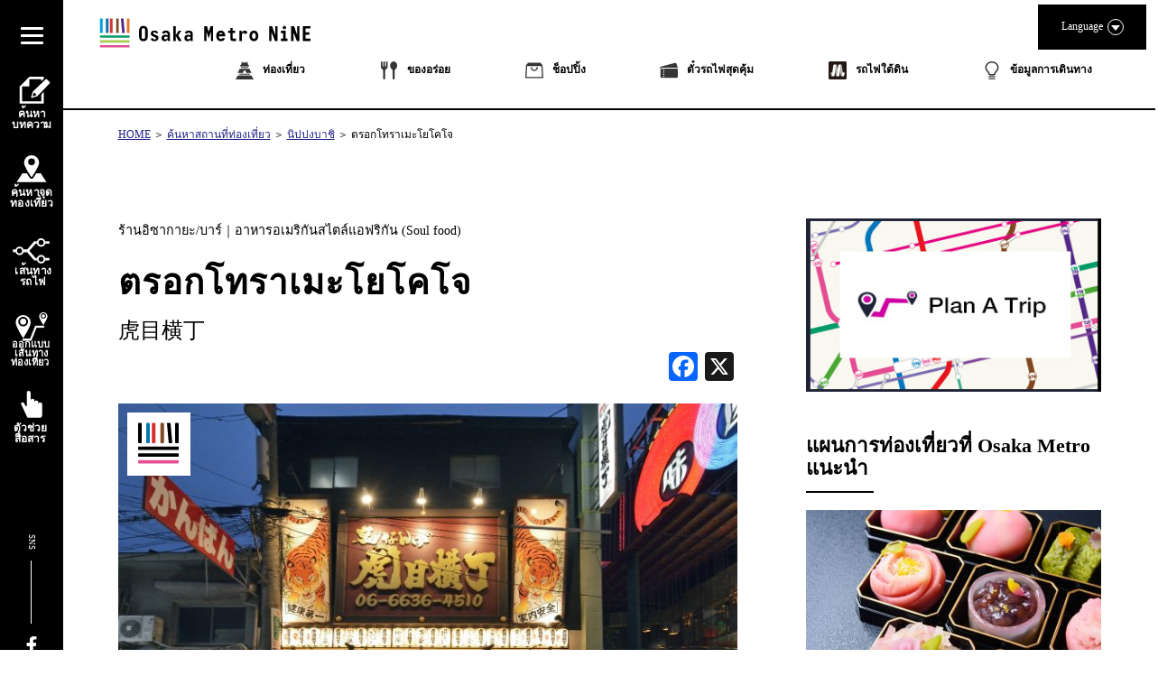

--- FILE ---
content_type: text/html; charset=UTF-8
request_url: https://metronine.osaka/th/spot-details/?spot_id=15623440955516
body_size: 34652
content:
<!doctype html>
<html dir="ltr" lang="th-TH" prefix="og: https://ogp.me/ns#">


<head>
	<!-- Global site tag (gtag.js) - Google Analytics -->
	<script async src="https://www.googletagmanager.com/gtag/js?id=UA-132032116-1"></script>
	<script>
	  window.dataLayer = window.dataLayer || [];
	  function gtag(){dataLayer.push(arguments);}
	  gtag('js', new Date());

	  gtag('config', 'UA-132032116-1');
	</script>
	<!-- Google Tag Manager -->
	<script>(function(w,d,s,l,i){w[l]=w[l]||[];w[l].push({'gtm.start':
	new Date().getTime(),event:'gtm.js'});var f=d.getElementsByTagName(s)[0],
	j=d.createElement(s),dl=l!='dataLayer'?'&l='+l:'';j.async=true;j.src=
	'https://www.googletagmanager.com/gtm.js?id='+i+dl;f.parentNode.insertBefore(j,f);
	})(window,document,'script','dataLayer','GTM-55ZDC69');</script>
	<!-- End Google Tag Manager -->
<meta http-equiv="X-UA-Compatible" content="IE=edge">
<meta charset="utf-8">
<meta name="viewport" content="width=device-width, initial-scale=1.0, minimum-scale=1.0, maximum-scale=2.0">
	<title>ตรอกโทราเมะโยโคโจ | Osaka Metro NiNE</title>
	<link rel="apple-touch-icon" sizes="180x180" href="https://pic.k-cdn.media/static/favicons/apple-touch-icon.png">
	<link rel="icon" type="image/png" sizes="32x32" href="https://pic.k-cdn.media/static/favicons/favicon-32x32.png">
	<link rel="icon" type="image/png" sizes="16x16" href="https://pic.k-cdn.media/static/favicons/favicon-16x16.png">
	<link rel="manifest" href="https://pic.k-cdn.media/static/favicons/site.webmanifest">
	<link rel="mask-icon" href="https://pic.k-cdn.media/static/favicons/safari-pinned-tab.svg" color="#999999">
	<link rel="shortcut icon" href="https://pic.k-cdn.media/static/favicons/favicon.ico">
	<meta name="msapplication-TileColor" content="#ffffff">
	<meta name="msapplication-config" content="https://pic.k-cdn.media/static/favicons/browserconfig.xml">
	<meta name="theme-color" content="#ffffff">

<link rel="stylesheet" href="https://cdnjs.cloudflare.com/ajax/libs/bxslider/4.2.15/jquery.bxslider.min.css">
<!--<link rel="stylesheet" media="all" href="https://metronine.osaka/wp-content/themes/metro/js/lib/bxslider4/jquery.bxslider.css">-->
<link rel="stylesheet" href="https://indestructibletype-fonthosting.github.io/renner.css" type="text/css" charset="utf-8" />
<link rel="stylesheet" href="https://metronine.osaka/wp-content/themes/metro/style.css" type="text/css" charset="utf-8" />
	<link rel="stylesheet" media="all" href="https://metronine.osaka/wp-content/themes/metro/css/article-detail.css">

<link rel="stylesheet" media="print" href="https://pic.k-cdn.media/static/css/extra/th/css/print.css">

<!--<script defer type="text/javascript" src="https://metronine.osaka/wp-content/themes/metro/js/jquery-3.1.1.min.js" charset="utf-8"></script>-->
<script defer src="https://ajax.googleapis.com/ajax/libs/jquery/3.5.1/jquery.min.js"></script>
<!--<script defer type="text/javascript" src="https://metronine.osaka/wp-content/themes/metro/js/lib/bxslider4/jquery.bxslider.js" charset="utf-8"></script>-->
<script defer src="https://cdnjs.cloudflare.com/ajax/libs/bxslider/4.2.15/jquery.bxslider.min.js"></script>

<script defer type="text/javascript" src="https://metronine.osaka/wp-content/themes/metro/js/lib/bxslider4/vendor/jquery.easing.1.3.js" charset="utf-8"></script>
<script defer type="text/javascript" src="https://metronine.osaka/wp-content/themes/metro/js/pg-common.js" charset="utf-8"></script>

<script defer type="text/javascript" src="https://metronine.osaka/wp-content/themes/metro/js/pg-index.js" charset="utf-8"></script>

<link rel="stylesheet" media="all" href="https://metronine.osaka/wp-content/themes/metro/mod_style.css">


		<!-- All in One SEO 4.7.1.1 - aioseo.com -->
		<meta name="robots" content="max-snippet:-1, max-image-preview:large, max-video-preview:-1" />
		<link rel="canonical" href="https://metronine.osaka/th/spot-details/?spot_id=15623440955516" />
		<meta name="generator" content="All in One SEO (AIOSEO) 4.7.1.1" />
		<meta property="og:locale" content="th_TH" />
		<meta property="og:site_name" content="Osaka Metro NiNE" />
		<meta property="og:type" content="article" />
		<meta property="og:title" content="Spot Details | Osaka Metro NiNE" />
		<meta property="og:url" content="https://metronine.osaka/th/spot-details/?spot_id=15623440955516" />
		<meta property="fb:app_id" content="metronine.osaka" />
		<meta property="og:image" content="https://metronine.osaka/wp-content/themes/metro/images/common/osakametronine-share.jpg" />
		<meta property="og:image:secure_url" content="https://metronine.osaka/wp-content/themes/metro/images/common/osakametronine-share.jpg" />
		<meta property="article:published_time" content="2019-05-06T12:06:47+00:00" />
		<meta property="article:modified_time" content="2024-10-03T04:19:43+00:00" />
		<meta property="article:publisher" content="https://www.facebook.com/metronine.osaka/" />
		<meta name="twitter:card" content="summary" />
		<meta name="twitter:title" content="Spot Details | Osaka Metro NiNE" />
		<meta name="twitter:image" content="https://metronine.osaka/wp-content/themes/metro/images/common/osakametronine-share.jpg" />
		<script type="application/ld+json" class="aioseo-schema">
			{"@context":"https:\/\/schema.org","@graph":[{"@type":"BreadcrumbList","@id":"https:\/\/metronine.osaka\/th\/spot-details\/#breadcrumblist","itemListElement":[{"@type":"ListItem","@id":"https:\/\/metronine.osaka\/th\/#listItem","position":1,"name":"Home","item":"https:\/\/metronine.osaka\/th\/","nextItem":"https:\/\/metronine.osaka\/th\/spot-details\/#listItem"},{"@type":"ListItem","@id":"https:\/\/metronine.osaka\/th\/spot-details\/#listItem","position":2,"name":"Spot Details","previousItem":"https:\/\/metronine.osaka\/th\/#listItem"}]},{"@type":"Organization","@id":"https:\/\/metronine.osaka\/th\/#organization","name":"Osaka Metro NiNE","url":"https:\/\/metronine.osaka\/th\/"},{"@type":"WebPage","@id":"https:\/\/metronine.osaka\/th\/spot-details\/#webpage","url":"https:\/\/metronine.osaka\/th\/spot-details\/","name":"Spot Details | Osaka Metro NiNE","inLanguage":"th-TH","isPartOf":{"@id":"https:\/\/metronine.osaka\/th\/#website"},"breadcrumb":{"@id":"https:\/\/metronine.osaka\/th\/spot-details\/#breadcrumblist"},"datePublished":"2019-05-06T21:06:47+09:00","dateModified":"2024-10-03T13:19:43+09:00"},{"@type":"WebSite","@id":"https:\/\/metronine.osaka\/th\/#website","url":"https:\/\/metronine.osaka\/th\/","name":"Osaka Metro NiNE","inLanguage":"th-TH","publisher":{"@id":"https:\/\/metronine.osaka\/th\/#organization"}}]}
		</script>
		<!-- All in One SEO -->

<link rel='dns-prefetch' href='//static.addtoany.com' />
<script type="text/javascript">
/* <![CDATA[ */
window._wpemojiSettings = {"baseUrl":"https:\/\/s.w.org\/images\/core\/emoji\/15.0.3\/72x72\/","ext":".png","svgUrl":"https:\/\/s.w.org\/images\/core\/emoji\/15.0.3\/svg\/","svgExt":".svg","source":{"concatemoji":"https:\/\/metronine.osaka\/wp-includes\/js\/wp-emoji-release.min.js?ver=6.6.2"}};
/*! This file is auto-generated */
!function(i,n){var o,s,e;function c(e){try{var t={supportTests:e,timestamp:(new Date).valueOf()};sessionStorage.setItem(o,JSON.stringify(t))}catch(e){}}function p(e,t,n){e.clearRect(0,0,e.canvas.width,e.canvas.height),e.fillText(t,0,0);var t=new Uint32Array(e.getImageData(0,0,e.canvas.width,e.canvas.height).data),r=(e.clearRect(0,0,e.canvas.width,e.canvas.height),e.fillText(n,0,0),new Uint32Array(e.getImageData(0,0,e.canvas.width,e.canvas.height).data));return t.every(function(e,t){return e===r[t]})}function u(e,t,n){switch(t){case"flag":return n(e,"\ud83c\udff3\ufe0f\u200d\u26a7\ufe0f","\ud83c\udff3\ufe0f\u200b\u26a7\ufe0f")?!1:!n(e,"\ud83c\uddfa\ud83c\uddf3","\ud83c\uddfa\u200b\ud83c\uddf3")&&!n(e,"\ud83c\udff4\udb40\udc67\udb40\udc62\udb40\udc65\udb40\udc6e\udb40\udc67\udb40\udc7f","\ud83c\udff4\u200b\udb40\udc67\u200b\udb40\udc62\u200b\udb40\udc65\u200b\udb40\udc6e\u200b\udb40\udc67\u200b\udb40\udc7f");case"emoji":return!n(e,"\ud83d\udc26\u200d\u2b1b","\ud83d\udc26\u200b\u2b1b")}return!1}function f(e,t,n){var r="undefined"!=typeof WorkerGlobalScope&&self instanceof WorkerGlobalScope?new OffscreenCanvas(300,150):i.createElement("canvas"),a=r.getContext("2d",{willReadFrequently:!0}),o=(a.textBaseline="top",a.font="600 32px Arial",{});return e.forEach(function(e){o[e]=t(a,e,n)}),o}function t(e){var t=i.createElement("script");t.src=e,t.defer=!0,i.head.appendChild(t)}"undefined"!=typeof Promise&&(o="wpEmojiSettingsSupports",s=["flag","emoji"],n.supports={everything:!0,everythingExceptFlag:!0},e=new Promise(function(e){i.addEventListener("DOMContentLoaded",e,{once:!0})}),new Promise(function(t){var n=function(){try{var e=JSON.parse(sessionStorage.getItem(o));if("object"==typeof e&&"number"==typeof e.timestamp&&(new Date).valueOf()<e.timestamp+604800&&"object"==typeof e.supportTests)return e.supportTests}catch(e){}return null}();if(!n){if("undefined"!=typeof Worker&&"undefined"!=typeof OffscreenCanvas&&"undefined"!=typeof URL&&URL.createObjectURL&&"undefined"!=typeof Blob)try{var e="postMessage("+f.toString()+"("+[JSON.stringify(s),u.toString(),p.toString()].join(",")+"));",r=new Blob([e],{type:"text/javascript"}),a=new Worker(URL.createObjectURL(r),{name:"wpTestEmojiSupports"});return void(a.onmessage=function(e){c(n=e.data),a.terminate(),t(n)})}catch(e){}c(n=f(s,u,p))}t(n)}).then(function(e){for(var t in e)n.supports[t]=e[t],n.supports.everything=n.supports.everything&&n.supports[t],"flag"!==t&&(n.supports.everythingExceptFlag=n.supports.everythingExceptFlag&&n.supports[t]);n.supports.everythingExceptFlag=n.supports.everythingExceptFlag&&!n.supports.flag,n.DOMReady=!1,n.readyCallback=function(){n.DOMReady=!0}}).then(function(){return e}).then(function(){var e;n.supports.everything||(n.readyCallback(),(e=n.source||{}).concatemoji?t(e.concatemoji):e.wpemoji&&e.twemoji&&(t(e.twemoji),t(e.wpemoji)))}))}((window,document),window._wpemojiSettings);
/* ]]> */
</script>
<link rel='stylesheet' id='sbi_styles-css' href='https://metronine.osaka/wp-content/plugins/instagram-feed/css/sbi-styles.min.css?ver=6.5.0' type='text/css' media='all' />
<style id='wp-emoji-styles-inline-css' type='text/css'>

	img.wp-smiley, img.emoji {
		display: inline !important;
		border: none !important;
		box-shadow: none !important;
		height: 1em !important;
		width: 1em !important;
		margin: 0 0.07em !important;
		vertical-align: -0.1em !important;
		background: none !important;
		padding: 0 !important;
	}
</style>
<link rel='stylesheet' id='wp-block-library-css' href='https://metronine.osaka/wp-includes/css/dist/block-library/style.min.css?ver=6.6.2' type='text/css' media='all' />
<style id='classic-theme-styles-inline-css' type='text/css'>
/*! This file is auto-generated */
.wp-block-button__link{color:#fff;background-color:#32373c;border-radius:9999px;box-shadow:none;text-decoration:none;padding:calc(.667em + 2px) calc(1.333em + 2px);font-size:1.125em}.wp-block-file__button{background:#32373c;color:#fff;text-decoration:none}
</style>
<style id='global-styles-inline-css' type='text/css'>
:root{--wp--preset--aspect-ratio--square: 1;--wp--preset--aspect-ratio--4-3: 4/3;--wp--preset--aspect-ratio--3-4: 3/4;--wp--preset--aspect-ratio--3-2: 3/2;--wp--preset--aspect-ratio--2-3: 2/3;--wp--preset--aspect-ratio--16-9: 16/9;--wp--preset--aspect-ratio--9-16: 9/16;--wp--preset--color--black: #000000;--wp--preset--color--cyan-bluish-gray: #abb8c3;--wp--preset--color--white: #ffffff;--wp--preset--color--pale-pink: #f78da7;--wp--preset--color--vivid-red: #cf2e2e;--wp--preset--color--luminous-vivid-orange: #ff6900;--wp--preset--color--luminous-vivid-amber: #fcb900;--wp--preset--color--light-green-cyan: #7bdcb5;--wp--preset--color--vivid-green-cyan: #00d084;--wp--preset--color--pale-cyan-blue: #8ed1fc;--wp--preset--color--vivid-cyan-blue: #0693e3;--wp--preset--color--vivid-purple: #9b51e0;--wp--preset--gradient--vivid-cyan-blue-to-vivid-purple: linear-gradient(135deg,rgba(6,147,227,1) 0%,rgb(155,81,224) 100%);--wp--preset--gradient--light-green-cyan-to-vivid-green-cyan: linear-gradient(135deg,rgb(122,220,180) 0%,rgb(0,208,130) 100%);--wp--preset--gradient--luminous-vivid-amber-to-luminous-vivid-orange: linear-gradient(135deg,rgba(252,185,0,1) 0%,rgba(255,105,0,1) 100%);--wp--preset--gradient--luminous-vivid-orange-to-vivid-red: linear-gradient(135deg,rgba(255,105,0,1) 0%,rgb(207,46,46) 100%);--wp--preset--gradient--very-light-gray-to-cyan-bluish-gray: linear-gradient(135deg,rgb(238,238,238) 0%,rgb(169,184,195) 100%);--wp--preset--gradient--cool-to-warm-spectrum: linear-gradient(135deg,rgb(74,234,220) 0%,rgb(151,120,209) 20%,rgb(207,42,186) 40%,rgb(238,44,130) 60%,rgb(251,105,98) 80%,rgb(254,248,76) 100%);--wp--preset--gradient--blush-light-purple: linear-gradient(135deg,rgb(255,206,236) 0%,rgb(152,150,240) 100%);--wp--preset--gradient--blush-bordeaux: linear-gradient(135deg,rgb(254,205,165) 0%,rgb(254,45,45) 50%,rgb(107,0,62) 100%);--wp--preset--gradient--luminous-dusk: linear-gradient(135deg,rgb(255,203,112) 0%,rgb(199,81,192) 50%,rgb(65,88,208) 100%);--wp--preset--gradient--pale-ocean: linear-gradient(135deg,rgb(255,245,203) 0%,rgb(182,227,212) 50%,rgb(51,167,181) 100%);--wp--preset--gradient--electric-grass: linear-gradient(135deg,rgb(202,248,128) 0%,rgb(113,206,126) 100%);--wp--preset--gradient--midnight: linear-gradient(135deg,rgb(2,3,129) 0%,rgb(40,116,252) 100%);--wp--preset--font-size--small: 13px;--wp--preset--font-size--medium: 20px;--wp--preset--font-size--large: 36px;--wp--preset--font-size--x-large: 42px;--wp--preset--spacing--20: 0.44rem;--wp--preset--spacing--30: 0.67rem;--wp--preset--spacing--40: 1rem;--wp--preset--spacing--50: 1.5rem;--wp--preset--spacing--60: 2.25rem;--wp--preset--spacing--70: 3.38rem;--wp--preset--spacing--80: 5.06rem;--wp--preset--shadow--natural: 6px 6px 9px rgba(0, 0, 0, 0.2);--wp--preset--shadow--deep: 12px 12px 50px rgba(0, 0, 0, 0.4);--wp--preset--shadow--sharp: 6px 6px 0px rgba(0, 0, 0, 0.2);--wp--preset--shadow--outlined: 6px 6px 0px -3px rgba(255, 255, 255, 1), 6px 6px rgba(0, 0, 0, 1);--wp--preset--shadow--crisp: 6px 6px 0px rgba(0, 0, 0, 1);}:where(.is-layout-flex){gap: 0.5em;}:where(.is-layout-grid){gap: 0.5em;}body .is-layout-flex{display: flex;}.is-layout-flex{flex-wrap: wrap;align-items: center;}.is-layout-flex > :is(*, div){margin: 0;}body .is-layout-grid{display: grid;}.is-layout-grid > :is(*, div){margin: 0;}:where(.wp-block-columns.is-layout-flex){gap: 2em;}:where(.wp-block-columns.is-layout-grid){gap: 2em;}:where(.wp-block-post-template.is-layout-flex){gap: 1.25em;}:where(.wp-block-post-template.is-layout-grid){gap: 1.25em;}.has-black-color{color: var(--wp--preset--color--black) !important;}.has-cyan-bluish-gray-color{color: var(--wp--preset--color--cyan-bluish-gray) !important;}.has-white-color{color: var(--wp--preset--color--white) !important;}.has-pale-pink-color{color: var(--wp--preset--color--pale-pink) !important;}.has-vivid-red-color{color: var(--wp--preset--color--vivid-red) !important;}.has-luminous-vivid-orange-color{color: var(--wp--preset--color--luminous-vivid-orange) !important;}.has-luminous-vivid-amber-color{color: var(--wp--preset--color--luminous-vivid-amber) !important;}.has-light-green-cyan-color{color: var(--wp--preset--color--light-green-cyan) !important;}.has-vivid-green-cyan-color{color: var(--wp--preset--color--vivid-green-cyan) !important;}.has-pale-cyan-blue-color{color: var(--wp--preset--color--pale-cyan-blue) !important;}.has-vivid-cyan-blue-color{color: var(--wp--preset--color--vivid-cyan-blue) !important;}.has-vivid-purple-color{color: var(--wp--preset--color--vivid-purple) !important;}.has-black-background-color{background-color: var(--wp--preset--color--black) !important;}.has-cyan-bluish-gray-background-color{background-color: var(--wp--preset--color--cyan-bluish-gray) !important;}.has-white-background-color{background-color: var(--wp--preset--color--white) !important;}.has-pale-pink-background-color{background-color: var(--wp--preset--color--pale-pink) !important;}.has-vivid-red-background-color{background-color: var(--wp--preset--color--vivid-red) !important;}.has-luminous-vivid-orange-background-color{background-color: var(--wp--preset--color--luminous-vivid-orange) !important;}.has-luminous-vivid-amber-background-color{background-color: var(--wp--preset--color--luminous-vivid-amber) !important;}.has-light-green-cyan-background-color{background-color: var(--wp--preset--color--light-green-cyan) !important;}.has-vivid-green-cyan-background-color{background-color: var(--wp--preset--color--vivid-green-cyan) !important;}.has-pale-cyan-blue-background-color{background-color: var(--wp--preset--color--pale-cyan-blue) !important;}.has-vivid-cyan-blue-background-color{background-color: var(--wp--preset--color--vivid-cyan-blue) !important;}.has-vivid-purple-background-color{background-color: var(--wp--preset--color--vivid-purple) !important;}.has-black-border-color{border-color: var(--wp--preset--color--black) !important;}.has-cyan-bluish-gray-border-color{border-color: var(--wp--preset--color--cyan-bluish-gray) !important;}.has-white-border-color{border-color: var(--wp--preset--color--white) !important;}.has-pale-pink-border-color{border-color: var(--wp--preset--color--pale-pink) !important;}.has-vivid-red-border-color{border-color: var(--wp--preset--color--vivid-red) !important;}.has-luminous-vivid-orange-border-color{border-color: var(--wp--preset--color--luminous-vivid-orange) !important;}.has-luminous-vivid-amber-border-color{border-color: var(--wp--preset--color--luminous-vivid-amber) !important;}.has-light-green-cyan-border-color{border-color: var(--wp--preset--color--light-green-cyan) !important;}.has-vivid-green-cyan-border-color{border-color: var(--wp--preset--color--vivid-green-cyan) !important;}.has-pale-cyan-blue-border-color{border-color: var(--wp--preset--color--pale-cyan-blue) !important;}.has-vivid-cyan-blue-border-color{border-color: var(--wp--preset--color--vivid-cyan-blue) !important;}.has-vivid-purple-border-color{border-color: var(--wp--preset--color--vivid-purple) !important;}.has-vivid-cyan-blue-to-vivid-purple-gradient-background{background: var(--wp--preset--gradient--vivid-cyan-blue-to-vivid-purple) !important;}.has-light-green-cyan-to-vivid-green-cyan-gradient-background{background: var(--wp--preset--gradient--light-green-cyan-to-vivid-green-cyan) !important;}.has-luminous-vivid-amber-to-luminous-vivid-orange-gradient-background{background: var(--wp--preset--gradient--luminous-vivid-amber-to-luminous-vivid-orange) !important;}.has-luminous-vivid-orange-to-vivid-red-gradient-background{background: var(--wp--preset--gradient--luminous-vivid-orange-to-vivid-red) !important;}.has-very-light-gray-to-cyan-bluish-gray-gradient-background{background: var(--wp--preset--gradient--very-light-gray-to-cyan-bluish-gray) !important;}.has-cool-to-warm-spectrum-gradient-background{background: var(--wp--preset--gradient--cool-to-warm-spectrum) !important;}.has-blush-light-purple-gradient-background{background: var(--wp--preset--gradient--blush-light-purple) !important;}.has-blush-bordeaux-gradient-background{background: var(--wp--preset--gradient--blush-bordeaux) !important;}.has-luminous-dusk-gradient-background{background: var(--wp--preset--gradient--luminous-dusk) !important;}.has-pale-ocean-gradient-background{background: var(--wp--preset--gradient--pale-ocean) !important;}.has-electric-grass-gradient-background{background: var(--wp--preset--gradient--electric-grass) !important;}.has-midnight-gradient-background{background: var(--wp--preset--gradient--midnight) !important;}.has-small-font-size{font-size: var(--wp--preset--font-size--small) !important;}.has-medium-font-size{font-size: var(--wp--preset--font-size--medium) !important;}.has-large-font-size{font-size: var(--wp--preset--font-size--large) !important;}.has-x-large-font-size{font-size: var(--wp--preset--font-size--x-large) !important;}
:where(.wp-block-post-template.is-layout-flex){gap: 1.25em;}:where(.wp-block-post-template.is-layout-grid){gap: 1.25em;}
:where(.wp-block-columns.is-layout-flex){gap: 2em;}:where(.wp-block-columns.is-layout-grid){gap: 2em;}
:root :where(.wp-block-pullquote){font-size: 1.5em;line-height: 1.6;}
</style>
<link rel='stylesheet' id='addtoany-css' href='https://metronine.osaka/wp-content/plugins/add-to-any/addtoany.min.css?ver=1.16' type='text/css' media='all' />
<script type="text/javascript" src="https://metronine.osaka/wp-includes/js/jquery/jquery.min.js?ver=3.7.1" id="jquery-core-js"></script>
<script type="text/javascript" src="https://metronine.osaka/wp-includes/js/jquery/jquery-migrate.min.js?ver=3.4.1" id="jquery-migrate-js"></script>
<script type="text/javascript" src="https://metronine.osaka/wp-content/themes/metro/js/scripts.js?ver=1.0.0" id="html5blankscripts-js"></script>
<script type="text/javascript" id="addtoany-core-js-before">
/* <![CDATA[ */
window.a2a_config=window.a2a_config||{};a2a_config.callbacks=[];a2a_config.overlays=[];a2a_config.templates={};a2a_localize = {
	Share: "Share",
	Save: "Save",
	Subscribe: "Subscribe",
	Email: "Email",
	Bookmark: "Bookmark",
	ShowAll: "Show all",
	ShowLess: "Show less",
	FindServices: "Find service(s)",
	FindAnyServiceToAddTo: "Instantly find any service to add to",
	PoweredBy: "Powered by",
	ShareViaEmail: "Share via email",
	SubscribeViaEmail: "Subscribe via email",
	BookmarkInYourBrowser: "Bookmark in your browser",
	BookmarkInstructions: "Press Ctrl+D or \u2318+D to bookmark this page",
	AddToYourFavorites: "Add to your favorites",
	SendFromWebOrProgram: "Send from any email address or email program",
	EmailProgram: "Email program",
	More: "More&#8230;",
	ThanksForSharing: "Thanks for sharing!",
	ThanksForFollowing: "Thanks for following!"
};
/* ]]> */
</script>
<script type="text/javascript" defer src="https://static.addtoany.com/menu/page.js" id="addtoany-core-js"></script>
<script type="text/javascript" defer src="https://metronine.osaka/wp-content/plugins/add-to-any/addtoany.min.js?ver=1.1" id="addtoany-jquery-js"></script>
<link rel="https://api.w.org/" href="https://metronine.osaka/th/wp-json/" /><link rel="alternate" title="JSON" type="application/json" href="https://metronine.osaka/th/wp-json/wp/v2/pages/131" /><link rel="alternate" title="oEmbed (JSON)" type="application/json+oembed" href="https://metronine.osaka/th/wp-json/oembed/1.0/embed?url=https%3A%2F%2Fmetronine.osaka%2Fth%2Fspot-details%2F" />
<link rel="alternate" title="oEmbed (XML)" type="text/xml+oembed" href="https://metronine.osaka/th/wp-json/oembed/1.0/embed?url=https%3A%2F%2Fmetronine.osaka%2Fth%2Fspot-details%2F&#038;format=xml" />
<style>
.qtranxs_flag_ja {background-image: url(https://metronine.osaka/wp-content/plugins/qtranslate-xt/flags/jp.png); background-repeat: no-repeat;}
.qtranxs_flag_en {background-image: url(https://metronine.osaka/wp-content/plugins/qtranslate-xt/flags/gb.png); background-repeat: no-repeat;}
.qtranxs_flag_zh {background-image: url(https://metronine.osaka/wp-content/plugins/qtranslate-xt/flags/cn.png); background-repeat: no-repeat;}
.qtranxs_flag_tw {background-image: url(https://metronine.osaka/wp-content/plugins/qtranslate-xt/flags/tw.png); background-repeat: no-repeat;}
.qtranxs_flag_ko {background-image: url(https://metronine.osaka/wp-content/plugins/qtranslate-xt/flags/kr.png); background-repeat: no-repeat;}
.qtranxs_flag_th {background-image: url(https://metronine.osaka/wp-content/plugins/qtranslate-xt/flags/th.png); background-repeat: no-repeat;}
</style>
<link hreflang="ja" href="https://metronine.osaka/ja/spot-details/?spot_id=15623440955516" rel="alternate" />
<link hreflang="en" href="https://metronine.osaka/en/spot-details/?spot_id=15623440955516" rel="alternate" />
<link hreflang="zh" href="https://metronine.osaka/zh/spot-details/?spot_id=15623440955516" rel="alternate" />
<link hreflang="tw" href="https://metronine.osaka/tw/spot-details/?spot_id=15623440955516" rel="alternate" />
<link hreflang="ko" href="https://metronine.osaka/ko/spot-details/?spot_id=15623440955516" rel="alternate" />
<link hreflang="th" href="https://metronine.osaka/th/spot-details/?spot_id=15623440955516" rel="alternate" />
<link hreflang="x-default" href="https://metronine.osaka/spot-details/?spot_id=15623440955516" rel="alternate" />
<meta name="generator" content="qTranslate-XT 3.15.2" />
</head>

<body class="lang-th article article-detail-common article-spot-detail ">
<!-- Google Tag Manager (noscript) -->
<noscript><iframe src="https://www.googletagmanager.com/ns.html?id=GTM-55ZDC69"
height="0" width="0" style="display:none;visibility:hidden"></iframe></noscript>
<!-- End Google Tag Manager (noscript) -->
<header>
	<div class="header-body clearfix">
		<div class="header-left">
			<div class="title-logo-wrap clearfix">

									<div class="title-logo pc-contents"><a href="https://metronine.osaka/th/"><svg version="1.1" xmlns="http://www.w3.org/2000/svg" xmlns:xlink="http://www.w3.org/1999/xlink" x="0px" y="0px" viewBox="0 0 704.867 127.561" style="enable-background:new 0 0 704.867 127.561" xml:space="preserve">
<g>
	<desc>Osaka Metro NiNE</desc>
	<path d="M175.202,75.349c0,4.938-1.212,8.764-3.635,11.479c-2.425,2.717-5.881,4.074-10.371,4.074
		c-4.669,0-8.194-1.416-10.573-4.244c-2.378-2.826-3.569-6.598-3.569-11.311V56.36c0-4.758,1.191-8.553,3.569-11.383
		s5.903-4.238,10.573-4.238c4.489,0,7.945,1.357,10.371,4.068c2.423,2.719,3.635,6.569,3.635,11.553V75.349z M155.34,76.626
		c0,2.381,0.559,4.123,1.681,5.219c1.121,1.104,2.513,1.65,4.176,1.65c1.618,0,2.984-0.572,4.11-1.715
		c1.118-1.148,1.68-2.865,1.68-5.154V55.01c0-2.291-0.563-4.006-1.68-5.147c-1.126-1.146-2.492-1.721-4.11-1.721
		c-1.663,0-3.055,0.565-4.176,1.686c-1.122,1.123-1.681,2.85-1.681,5.185V76.626z M210.149,80.062c0,1.657-0.314,3.149-0.943,4.479
		c-0.628,1.324-1.494,2.455-2.59,3.398c-1.104,0.942-2.426,1.672-3.975,2.192c-1.55,0.511-3.244,0.771-5.086,0.771
		c-3.814,0-6.809-0.771-8.987-2.324c-2.177-1.547-3.31-3.938-3.401-7.172h8.216c0,1.305,0.38,2.266,1.144,2.896
		c0.763,0.63,1.837,0.943,3.232,0.943c1.66,0,2.792-0.358,3.398-1.08c0.606-0.715,0.913-1.455,0.913-2.221
		c0-1.029-0.34-1.896-1.012-2.592c-0.675-0.697-1.91-1.427-3.704-2.191c-1.706-0.672-3.277-1.309-4.712-1.916
		c-1.436-0.606-2.762-1.402-3.971-2.389c-1.038-0.813-1.856-1.787-2.462-2.931c-0.603-1.149-0.906-2.436-0.906-3.875
		c0-1.754,0.314-3.264,0.942-4.543c0.629-1.276,1.483-2.336,2.557-3.161c1.078-0.834,2.36-1.439,3.84-1.822
		c1.479-0.377,3.072-0.572,4.782-0.572c3.143,0,5.802,0.752,7.979,2.254c2.178,1.504,3.441,3.697,3.803,6.57h-7.946
		c-0.087-1.17-0.459-2.055-1.11-2.662c-0.65-0.605-1.717-0.91-3.2-0.91c-1.436,0-2.455,0.314-3.062,0.943
		c-0.606,0.631-0.91,1.348-0.91,2.149c0,1.127,0.347,2.004,1.045,2.634c0.694,0.627,1.983,1.346,3.869,2.153
		c2.294,0.941,4.121,1.703,5.491,2.287c1.37,0.584,2.502,1.189,3.402,1.82c1.03,0.672,1.848,1.57,2.454,2.69
		C209.846,77.007,210.149,78.403,210.149,80.062z M247.518,90.229h-6.934v-5.791c-0.764,1.748-1.896,3.268-3.398,4.545
		c-1.505,1.278-3.492,1.92-5.962,1.92c-1.973,0-3.661-0.262-5.049-0.771c-1.396-0.521-2.528-1.235-3.401-2.157
		c-0.874-0.92-1.517-2.021-1.918-3.304c-0.406-1.276-0.606-2.703-0.606-4.272c0-3.64,0.898-6.308,2.692-8.015
		c1.794-1.7,4.49-2.557,8.081-2.557c2.422,0,4.307,0.166,5.655,0.504c1.348,0.334,2.377,0.816,3.098,1.443v-3.629
		c0-1.754-0.504-3.101-1.517-4.043c-1.008-0.939-2.389-1.416-4.143-1.416c-2.736,0-4.529,1.235-5.384,3.705l-7.138-2.289
		c0.497-1.57,1.19-2.886,2.089-3.941c0.899-1.055,1.907-1.893,3.029-2.522c1.121-0.628,2.323-1.066,3.606-1.316
		c1.278-0.242,2.52-0.367,3.733-0.367c2.425,0,4.49,0.283,6.196,0.844c1.706,0.563,3.098,1.365,4.176,2.423
		c1.078,1.057,1.86,2.323,2.356,3.805c0.493,1.481,0.738,3.119,0.738,4.916L247.518,90.229L247.518,90.229z M239.777,77.366
		c-0.677-0.402-1.527-0.762-2.561-1.074c-1.031-0.313-2.13-0.473-3.296-0.473c-1.979,0-3.382,0.436-4.208,1.313
		c-0.833,0.877-1.25,1.966-1.25,3.267c0,1.481,0.46,2.551,1.381,3.199c0.92,0.651,2.166,0.973,3.741,0.973
		c1.388,0,2.667-0.504,3.836-1.512c1.169-1.011,1.951-2.142,2.357-3.402V77.366z M285.768,90.229h-9.761l-9.429-16.16v16.16h-7.811
		V41.411h7.811v29.424l9.29-14.141h8.486L274.318,71.44L285.768,90.229z M321.927,90.229h-6.933v-5.791
		c-0.769,1.748-1.899,3.268-3.402,4.545c-1.504,1.278-3.489,1.92-5.958,1.92c-1.977,0-3.66-0.262-5.048-0.771
		c-1.396-0.521-2.528-1.235-3.405-2.157c-0.873-0.92-1.512-2.021-1.918-3.304c-0.405-1.276-0.606-2.703-0.606-4.272
		c0-3.64,0.899-6.308,2.692-8.015c1.796-1.7,4.49-2.557,8.081-2.557c2.425,0,4.312,0.166,5.655,0.504
		c1.352,0.334,2.382,0.816,3.098,1.443v-3.629c0-1.754-0.504-3.101-1.512-4.043c-1.008-0.939-2.39-1.416-4.143-1.416
		c-2.741,0-4.535,1.235-5.387,3.705l-7.138-2.289c0.492-1.57,1.191-2.886,2.089-3.941c0.896-1.055,1.907-1.893,3.025-2.522
		c1.125-0.628,2.324-1.066,3.605-1.316c1.278-0.242,2.524-0.367,3.737-0.367c2.425,0,4.486,0.283,6.196,0.844
		c1.702,0.563,3.097,1.365,4.171,2.423c1.078,1.057,1.863,2.323,2.359,3.805c0.489,1.481,0.737,3.119,0.737,4.916v22.287H321.927z
		 M314.182,77.366c-0.672-0.402-1.525-0.762-2.558-1.074c-1.03-0.313-2.134-0.473-3.298-0.473c-1.978,0-3.38,0.436-4.208,1.313
		c-0.83,0.877-1.246,1.966-1.246,3.267c0,1.481,0.46,2.551,1.381,3.199c0.921,0.651,2.163,0.973,3.737,0.973
		c1.391,0,2.669-0.504,3.839-1.512c1.166-1.011,1.952-2.142,2.353-3.402V77.366z M387.849,90.229h-7.135V60.267l-7.072,21.407
		l-7.072-21.407V90.23h-7.271V41.411h8.82l5.523,18.783l5.99-18.783h8.215v48.818H387.849z M462.253,90.229h-9.762
		c-3.098,0-5.311-0.742-6.635-2.226c-1.32-1.479-1.986-3.744-1.986-6.801V63.901h-7.27v-7.207h7.27v-9.228h7.746v9.228h7.744v7.207
		h-7.744v15.35c0,0.99,0.188,1.752,0.568,2.293c0.389,0.535,1.09,0.808,2.127,0.808h7.941V90.229L462.253,90.229z M490.941,55.954
		c2.557,0,4.537,0.73,5.926,2.188c1.389,1.461,2.176,3.332,2.359,5.621l-7.746,3.905c-0.584-2.602-1.818-3.905-4.287-3.905
		c-3.393,0-5.742,4.366-5.742,7.045V90.23h-7.887V56.694h7.41v7.34c1.256-2.963,2.695-5.051,4.311-6.26
		C486.902,56.56,488.785,55.954,490.941,55.954z M535.115,73.464c0,2.47-0.352,4.771-1.043,6.898
		c-0.695,2.133-1.676,3.975-2.932,5.522c-1.256,1.55-2.77,2.771-4.545,3.666c-1.775,0.9-3.711,1.353-5.822,1.353
		c-2.156,0-4.137-0.438-5.926-1.314c-1.797-0.877-3.326-2.09-4.582-3.637c-1.258-1.549-2.234-3.389-2.93-5.521
		c-0.695-2.13-1.045-4.453-1.045-6.968c0-2.469,0.336-4.772,1.016-6.903c0.674-2.134,1.637-3.982,2.895-5.554
		c1.256-1.571,2.785-2.805,4.58-3.702c1.791-0.9,3.793-1.351,5.992-1.351c2.154,0,4.111,0.449,5.889,1.351
		c1.773,0.897,3.281,2.141,4.516,3.731c1.236,1.596,2.199,3.459,2.895,5.59C534.763,68.757,535.115,71.038,535.115,73.464z
		 M526.968,73.464c0-2.825-0.578-5.149-1.717-6.971c-1.146-1.82-2.639-2.729-4.479-2.729c-0.943,0-1.814,0.25-2.596,0.743
		c-0.789,0.496-1.447,1.177-1.986,2.054c-0.541,0.877-0.949,1.905-1.242,3.098c-0.293,1.191-0.438,2.48-0.438,3.873
		c0,1.346,0.152,2.613,0.469,3.807c0.313,1.188,0.752,2.207,1.313,3.062c0.564,0.854,1.221,1.526,1.988,2.021
		c0.76,0.494,1.592,0.742,2.492,0.742c1.883,0,3.389-0.897,4.506-2.697C526.406,78.669,526.968,76.337,526.968,73.464z
		 M597.804,90.229h-8.557l-11.105-28.554v28.554h-7.949V41.411h9.967l9.9,28.549V41.411h7.744V90.229L597.804,90.229z
		 M669.181,90.229h-8.557l-11.105-28.554v28.554h-7.947V41.411h9.965l9.898,28.549V41.411h7.746V90.229L669.181,90.229z
		 M704.867,90.229h-24.777V41.411h24.775v7.742h-16.088v12.459h12.729v7.877h-12.729v12.523h16.088v8.217H704.867z M413.708,83.767
		c-2.156,0-3.852-0.699-5.086-2.093c-1.236-1.387-1.963-3.567-2.189-6.53h21.277c-0.176-6.146-1.514-10.888-4.006-14.207
		c-2.49-3.32-6.004-4.982-10.535-4.982c-2.201,0-4.209,0.406-6.027,1.211c-1.818,0.81-3.391,1.963-4.713,3.469
		c-1.326,1.505-2.359,3.357-3.1,5.558c-0.74,2.199-1.109,4.69-1.109,7.471c0,2.562,0.369,4.896,1.109,7.008
		c0.74,2.111,1.771,3.927,3.1,5.449c1.322,1.527,2.914,2.709,4.779,3.537c1.861,0.832,3.914,1.248,6.158,1.248
		c3.141,0,5.838-0.744,8.08-2.225c2.244-1.478,3.955-3.724,5.123-6.732l-7.475-1.818C418.058,82.552,416.263,83.767,413.708,83.767z
		 M408.384,65.384c1.168-1.481,2.783-2.221,4.852-2.221c1.887,0,3.439,0.738,4.68,2.221c0.563,0.679,0.99,1.496,1.314,2.437h-12.137
		C407.435,66.88,407.851,66.062,408.384,65.384z M630.392,90.229h-21.408v-7.812h7.27V64.507h-7.27v-7.813H624v25.725h6.393V90.229
		L630.392,90.229z M620.103,40.657c-3.047,0-5.51,2.467-5.51,5.506c0,3.041,2.463,5.504,5.51,5.504c3.039,0,5.504-2.463,5.504-5.504
		C625.607,43.124,623.142,40.657,620.103,40.657z"/>
</g>
<g>
	<g>
		<g>
			<path style="fill:#0974B0;" d="M47.301,63.14c0,0.354-0.289,0.643-0.643,0.643h-7.163c-0.354,0-0.644-0.289-0.644-0.643V16.603
				c0-0.353,0.289-0.641,0.644-0.641h7.163c0.353,0,0.643,0.288,0.643,0.641V63.14z"/>
			<path style="fill:#00A0E0;" d="M28.402,63.14c0,0.354-0.288,0.643-0.643,0.643h-7.165c-0.353,0-0.644-0.289-0.644-0.643V16.603
				c0-0.353,0.289-0.641,0.644-0.641h7.165c0.353,0,0.643,0.288,0.643,0.641V63.14z"/>
			<path style="fill:#D83331;" d="M60.604,63.14c0,0.354-0.289,0.643-0.643,0.643h-7.162c-0.353,0-0.644-0.289-0.644-0.643V16.603
				c0-0.353,0.29-0.641,0.644-0.641h7.162c0.353,0,0.643,0.288,0.643,0.641V63.14z"/>
			<path style="fill:#814821;" d="M80.785,63.14c0,0.354-0.289,0.643-0.643,0.643h-7.166c-0.353,0-0.643-0.289-0.643-0.643V16.603
				c0-0.353,0.289-0.641,0.643-0.641h7.166c0.353,0,0.643,0.288,0.643,0.641V63.14z"/>
			<path style="fill:#532786;" d="M100.383,63.143c0.03,0.352-0.234,0.64-0.587,0.64h-7.161c-0.353,0-0.669-0.288-0.7-0.64
				L87.86,16.601c-0.031-0.352,0.233-0.639,0.587-0.639h7.173c0.353,0,0.668,0.287,0.698,0.639L100.383,63.143z"/>
			<path style="fill:#E47A30;" d="M115.599,63.14c0,0.354-0.289,0.643-0.644,0.643h-7.16c-0.353,0-0.644-0.289-0.644-0.643V16.603
				c0-0.353,0.29-0.641,0.644-0.641h7.16c0.354,0,0.644,0.288,0.644,0.641V63.14z"/>
			<path style="fill:#AACD52;" d="M115.007,87.667c0.326,0,0.592,0.268,0.592,0.592v6.783c0,0.326-0.266,0.592-0.592,0.592H20.544
				c-0.325,0-0.592-0.266-0.592-0.592v-6.783c0-0.324,0.267-0.592,0.592-0.592H115.007z"/>
			<path style="fill:#E44F93;" d="M115.007,103.632c0.326,0,0.592,0.266,0.592,0.592v6.789c0,0.324-0.266,0.59-0.592,0.59H20.544
				c-0.325,0-0.592-0.266-0.592-0.59v-6.789c0-0.326,0.267-0.592,0.592-0.592H115.007z"/>
			<path style="fill:#009A66;" d="M115.007,71.692c0.326,0,0.592,0.266,0.592,0.592v6.785c0,0.324-0.266,0.592-0.592,0.592H20.544
				c-0.325,0-0.592-0.268-0.592-0.592v-6.785c0-0.326,0.267-0.592,0.592-0.592H115.007z"/>
		</g>
	</g>
</g>
</svg></a></div>
					<div class="title-logo sp-contents"><a href="https://metronine.osaka/th/"><svg class="logo" version="1.1" xmlns="http://www.w3.org/2000/svg" xmlns:xlink="http://www.w3.org/1999/xlink" x="0px" y="0px" viewBox="0 0 704.866 127.56" enable-background="new 0 0 704.866 127.56" xml:space="preserve">
	<g><desc>Osaka Metro NiNE</desc></g>
	<path d="M175.202,75.349c0,4.939-1.212,8.764-3.635,11.48c-2.425,2.717-5.881,4.074-10.371,4.074c-4.669,0-8.194-1.416-10.573-4.244
		c-2.378-2.826-3.569-6.598-3.569-11.311V56.36c0-4.758,1.191-8.553,3.569-11.383s5.903-4.238,10.573-4.238
		c4.489,0,7.945,1.357,10.371,4.068c2.423,2.719,3.635,6.57,3.635,11.553V75.349z M155.34,76.626c0,2.381,0.559,4.123,1.681,5.219
		c1.121,1.104,2.513,1.65,4.176,1.65c1.618,0,2.984-0.572,4.11-1.715c1.118-1.148,1.68-2.865,1.68-5.154V55.011
		c0-2.291-0.563-4.006-1.68-5.148c-1.126-1.145-2.492-1.721-4.11-1.721c-1.663,0-3.055,0.566-4.176,1.686
		c-1.122,1.123-1.681,2.85-1.681,5.184V76.626z M210.149,80.062c0,1.658-0.314,3.15-0.943,4.479c-0.628,1.324-1.494,2.455-2.59,3.398
		c-1.104,0.943-2.426,1.672-3.975,2.193c-1.55,0.51-3.244,0.771-5.086,0.771c-3.814,0-6.809-0.771-8.987-2.324
		c-2.177-1.547-3.31-3.939-3.401-7.172h8.216c0,1.305,0.38,2.266,1.144,2.896c0.763,0.629,1.837,0.943,3.232,0.943
		c1.66,0,2.792-0.359,3.398-1.08c0.606-0.715,0.913-1.455,0.913-2.221c0-1.029-0.34-1.896-1.012-2.592
		c-0.675-0.697-1.91-1.426-3.704-2.191c-1.706-0.672-3.277-1.309-4.712-1.916c-1.436-0.607-2.762-1.402-3.971-2.389
		c-1.038-0.813-1.856-1.787-2.462-2.93c-0.603-1.15-0.906-2.436-0.906-3.875c0-1.754,0.314-3.264,0.942-4.543
		c0.629-1.277,1.483-2.336,2.557-3.162c1.078-0.834,2.36-1.439,3.84-1.822c1.479-0.377,3.072-0.572,4.782-0.572
		c3.143,0,5.802,0.752,7.979,2.254c2.178,1.504,3.441,3.697,3.803,6.57h-7.946c-0.087-1.17-0.459-2.055-1.11-2.662
		c-0.65-0.605-1.717-0.91-3.2-0.91c-1.436,0-2.455,0.314-3.062,0.943c-0.606,0.631-0.91,1.348-0.91,2.15
		c0,1.127,0.347,2.004,1.045,2.633c0.694,0.627,1.983,1.346,3.869,2.154c2.294,0.941,4.121,1.703,5.491,2.287
		c1.37,0.584,2.502,1.189,3.402,1.82c1.03,0.672,1.848,1.57,2.454,2.691C209.846,77.007,210.149,78.403,210.149,80.062z
		 M247.518,90.229h-6.934v-5.791c-0.764,1.748-1.896,3.268-3.398,4.545c-1.505,1.279-3.492,1.92-5.962,1.92
		c-1.973,0-3.661-0.262-5.049-0.771c-1.396-0.521-2.528-1.236-3.401-2.158c-0.874-0.92-1.517-2.021-1.918-3.303
		c-0.406-1.277-0.606-2.703-0.606-4.273c0-3.639,0.898-6.307,2.692-8.014c1.794-1.701,4.49-2.557,8.081-2.557
		c2.422,0,4.307,0.166,5.655,0.504c1.348,0.334,2.377,0.816,3.098,1.443v-3.629c0-1.754-0.504-3.1-1.517-4.043
		c-1.008-0.939-2.389-1.416-4.143-1.416c-2.736,0-4.529,1.236-5.384,3.705l-7.138-2.289c0.497-1.57,1.19-2.885,2.089-3.941
		c0.899-1.055,1.907-1.893,3.029-2.523c1.121-0.627,2.323-1.066,3.606-1.316c1.278-0.242,2.52-0.367,3.733-0.367
		c2.425,0,4.49,0.283,6.196,0.844c1.706,0.563,3.098,1.365,4.176,2.422s1.86,2.324,2.356,3.805c0.493,1.482,0.738,3.119,0.738,4.916
		V90.229z M239.777,77.366c-0.677-0.402-1.527-0.762-2.561-1.074c-1.031-0.314-2.13-0.473-3.296-0.473
		c-1.979,0-3.382,0.436-4.208,1.313c-0.833,0.877-1.25,1.965-1.25,3.266c0,1.482,0.46,2.551,1.381,3.199
		c0.92,0.652,2.166,0.973,3.741,0.973c1.388,0,2.667-0.504,3.836-1.512c1.169-1.01,1.951-2.141,2.357-3.402V77.366z M285.768,90.229
		h-9.761l-9.429-16.16v16.16h-7.811V41.411h7.811v29.424l9.29-14.141h8.486L274.318,71.44L285.768,90.229z M321.927,90.229h-6.933
		v-5.791c-0.768,1.748-1.899,3.268-3.402,4.545c-1.504,1.279-3.489,1.92-5.958,1.92c-1.977,0-3.66-0.262-5.048-0.771
		c-1.396-0.521-2.528-1.236-3.405-2.158c-0.873-0.92-1.512-2.021-1.918-3.303c-0.405-1.277-0.606-2.703-0.606-4.273
		c0-3.639,0.899-6.307,2.692-8.014c1.797-1.701,4.49-2.557,8.081-2.557c2.425,0,4.311,0.166,5.655,0.504
		c1.352,0.334,2.382,0.816,3.098,1.443v-3.629c0-1.754-0.504-3.1-1.512-4.043c-1.008-0.939-2.39-1.416-4.143-1.416
		c-2.741,0-4.535,1.236-5.386,3.705l-7.138-2.289c0.492-1.57,1.191-2.885,2.089-3.941c0.895-1.055,1.907-1.893,3.025-2.523
		c1.125-0.627,2.324-1.066,3.606-1.316c1.278-0.242,2.524-0.367,3.737-0.367c2.425,0,4.486,0.283,6.196,0.844
		c1.702,0.563,3.097,1.365,4.171,2.422c1.078,1.057,1.863,2.324,2.36,3.805c0.489,1.482,0.737,3.119,0.737,4.916V90.229z
		 M314.182,77.366c-0.672-0.402-1.526-0.762-2.558-1.074c-1.03-0.314-2.134-0.473-3.298-0.473c-1.977,0-3.38,0.436-4.208,1.313
		c-0.83,0.877-1.246,1.965-1.246,3.266c0,1.482,0.46,2.551,1.381,3.199c0.921,0.652,2.163,0.973,3.737,0.973
		c1.391,0,2.669-0.504,3.839-1.512c1.166-1.01,1.952-2.141,2.353-3.402V77.366z M387.85,90.229h-7.135V60.267l-7.072,21.408
		l-7.074-21.408v29.963h-7.27V41.411h8.819l5.524,18.783l5.99-18.783h8.217V90.229z M462.254,90.229h-9.762
		c-3.098,0-5.31-0.742-6.635-2.225c-1.32-1.48-1.986-3.744-1.986-6.801V63.901h-7.27v-7.207h7.27v-9.227h7.746v9.227h7.744v7.207
		h-7.744v15.35c0,0.99,0.188,1.752,0.568,2.293c0.388,0.535,1.089,0.807,2.127,0.807h7.941V90.229z M490.94,55.954
		c2.558,0,4.538,0.73,5.926,2.188c1.389,1.461,2.177,3.332,2.36,5.621l-7.746,3.906c-0.583-2.602-1.818-3.906-4.288-3.906
		c-3.391,0-5.742,4.367-5.742,7.045v19.422h-7.885V56.694h7.409v7.34c1.257-2.963,2.696-5.051,4.311-6.26
		C486.901,56.56,488.785,55.954,490.94,55.954z M535.115,73.464c0,2.469-0.351,4.77-1.044,6.898c-0.695,2.133-1.674,3.975-2.93,5.523
		c-1.257,1.549-2.771,2.771-4.546,3.666c-1.775,0.9-3.71,1.352-5.822,1.352c-2.156,0-4.137-0.438-5.926-1.314
		c-1.797-0.877-3.325-2.09-4.582-3.637c-1.257-1.549-2.235-3.389-2.93-5.521c-0.694-2.129-1.044-4.453-1.044-6.967
		c0-2.469,0.335-4.773,1.016-6.904c0.673-2.133,1.636-3.982,2.893-5.553c1.257-1.572,2.785-2.805,4.581-3.703
		c1.79-0.9,3.793-1.35,5.992-1.35c2.155,0,4.112,0.449,5.889,1.35c1.774,0.898,3.281,2.141,4.515,3.732
		c1.236,1.596,2.199,3.459,2.895,5.59C534.764,68.757,535.115,71.038,535.115,73.464z M526.968,73.464
		c0-2.826-0.578-5.15-1.717-6.971c-1.146-1.82-2.638-2.73-4.479-2.73c-0.942,0-1.813,0.25-2.595,0.744
		c-0.789,0.496-1.447,1.176-1.987,2.053s-0.949,1.906-1.241,3.098c-0.294,1.191-0.438,2.48-0.438,3.873
		c0,1.346,0.153,2.613,0.468,3.807c0.313,1.188,0.752,2.207,1.314,3.061c0.563,0.855,1.221,1.527,1.987,2.021
		c0.76,0.494,1.593,0.742,2.492,0.742c1.884,0,3.389-0.898,4.507-2.697C526.406,78.669,526.968,76.337,526.968,73.464z
		 M597.804,90.229h-8.556l-11.106-28.553v28.553h-7.949V41.411h9.967l9.9,28.549V41.411h7.744V90.229z M669.181,90.229h-8.556
		l-11.106-28.553v28.553h-7.948V41.411h9.966l9.899,28.549V41.411h7.745V90.229z M704.866,90.229H680.09V41.411h24.775v7.742h-16.088
		v12.459h12.728v7.877h-12.728v12.523h16.088V90.229z M413.708,83.767c-2.155,0-3.852-0.699-5.086-2.092
		c-1.235-1.387-1.962-3.568-2.188-6.531h21.276c-0.175-6.146-1.513-10.887-4.005-14.207c-2.49-3.32-6.005-4.982-10.536-4.982
		c-2.201,0-4.208,0.406-6.027,1.211c-1.819,0.809-3.391,1.963-4.712,3.469c-1.327,1.504-2.36,3.357-3.1,5.557
		c-0.741,2.199-1.109,4.691-1.109,7.471c0,2.561,0.368,4.895,1.109,7.008c0.739,2.111,1.772,3.926,3.1,5.449
		c1.321,1.527,2.914,2.709,4.778,3.537c1.862,0.832,3.915,1.248,6.159,1.248c3.141,0,5.838-0.744,8.08-2.225
		c2.243-1.477,3.954-3.723,5.123-6.732l-7.475-1.818C418.058,82.552,416.264,83.767,413.708,83.767z M408.384,65.384
		c1.169-1.482,2.784-2.221,4.852-2.221c1.886,0,3.44,0.738,4.68,2.221c0.563,0.678,0.989,1.496,1.314,2.436h-12.136
		C407.435,66.88,407.851,66.062,408.384,65.384z M630.392,90.229h-21.409v-7.811h7.271V64.507h-7.271v-7.813h15.016v25.725h6.394
		V90.229z M620.104,40.657c-3.048,0-5.51,2.467-5.51,5.506c0,3.041,2.462,5.504,5.51,5.504c3.039,0,5.502-2.463,5.502-5.504
		C625.606,43.124,623.143,40.657,620.104,40.657z"/>
	<g>
		<g>
			<path fill="#FFFFFF" d="M127.038,0H0.52C0.233,0,0,0.236,0,0.523v126.514c0,0.29,0.233,0.522,0.52,0.522h126.518
				c0.285,0,0.521-0.232,0.521-0.522V0.523C127.559,0.236,127.322,0,127.038,0L127.038,0z"/>
		</g>
		<g>
			<path fill="#0974B0" d="M46.714,63.247c0,0.294-0.241,0.536-0.536,0.536h-5.969c-0.294,0-0.536-0.241-0.536-0.536v-38.78
				c0-0.294,0.241-0.536,0.536-0.536h5.969c0.294,0,0.536,0.241,0.536,0.536V63.247z"/>
			<path fill="#00A0E0" d="M30.965,63.247c0,0.294-0.241,0.536-0.536,0.536h-5.971c-0.294,0-0.536-0.241-0.536-0.536v-38.78
				c0-0.294,0.241-0.536,0.536-0.536h5.971c0.294,0,0.536,0.241,0.536,0.536V63.247z"/>
			<path fill="#D83331" d="M57.8,63.247c0,0.294-0.241,0.536-0.536,0.536h-5.968c-0.294,0-0.536-0.241-0.536-0.536v-38.78
				c0-0.294,0.241-0.536,0.536-0.536h5.968c0.294,0,0.536,0.241,0.536,0.536V63.247z"/>
			<path fill="#814821" d="M74.617,63.247c0,0.294-0.241,0.536-0.536,0.536h-5.971c-0.294,0-0.536-0.241-0.536-0.536v-38.78
				c0-0.294,0.241-0.536,0.536-0.536h5.971c0.294,0,0.536,0.241,0.536,0.536V63.247z"/>
			<path fill="#532786" d="M90.949,63.249c0.025,0.293-0.195,0.534-0.489,0.534h-5.968c-0.294,0-0.557-0.24-0.583-0.534
				l-3.396-38.784c-0.026-0.293,0.194-0.534,0.489-0.534h5.977c0.294,0,0.557,0.24,0.582,0.534L90.949,63.249z"/>
			<path fill="#E47A30" d="M103.629,63.247c0,0.294-0.241,0.536-0.536,0.536h-5.967c-0.294,0-0.536-0.241-0.536-0.536v-38.78
				c0-0.294,0.241-0.536,0.536-0.536h5.967c0.294,0,0.536,0.241,0.536,0.536V63.247z"/>
			<path fill="#AACD52" d="M103.136,83.686c0.271,0,0.493,0.222,0.493,0.493v5.653c0,0.271-0.222,0.493-0.493,0.493H24.417
				c-0.271,0-0.493-0.222-0.493-0.493v-5.653c0-0.271,0.222-0.493,0.493-0.493H103.136z"/>
			<path fill="#E44F93" d="M103.136,96.989c0.271,0,0.493,0.222,0.493,0.493v5.658c0,0.271-0.222,0.493-0.493,0.493H24.417
				c-0.271,0-0.493-0.222-0.493-0.493v-5.658c0-0.271,0.222-0.493,0.493-0.493H103.136z"/>
			<path fill="#009A66" d="M103.136,70.373c0.271,0,0.493,0.222,0.493,0.493v5.654c0,0.271-0.222,0.493-0.493,0.493H24.417
				c-0.271,0-0.493-0.222-0.493-0.493v-5.654c0-0.271,0.222-0.493,0.493-0.493H103.136z"/>
		</g>
	</g>
	</svg></a></div>
							</div>
		</div>

		<div class="header-right">
			<div class="header-link">
				<ul class="header-link-wrap">
					<li class="main"><a class="single" href="https://metronine.osaka/th/metro-search/?searching=1&categories=sightseeing&highlight=sightseeing"><span class="icon"><img src="https://pic.k-cdn.media/static/images/svg/icon-visit.svg" alt=""></span><span>ท่องเที่ยว</span></a></li>
					<li class="main"><a class="single" href="https://metronine.osaka/th/metro-search/?searching=1&categories=gourmet&highlight=gourmet"><span class="icon"><img src="https://pic.k-cdn.media/static/images/svg/icon-eat.svg" alt=""></span><span>ของอร่อย</span></a></li>
					<li class="main"><a class="single" href="https://metronine.osaka/th/metro-search/?searching=1&categories=shopping&highlight=shopping"><span class="icon"><img src="https://pic.k-cdn.media/static/images/svg/icon-buy.svg" alt=""></span><span>ช็อปปิ้ง</span></a></li>
					<li class="main">
						<a href="javascript:void(0);" class="pc-contents"><span class="icon"><img src="https://pic.k-cdn.media/static/images/svg/icon-ticket.svg" alt=""></span><span>ตั๋วรถไฟสุดคุ้ม</span></a>
						<a href="https://metronine.osaka/th/ticket/" class="sp-contents"><span class="icon"><img src="https://pic.k-cdn.media/static/images/svg/icon-ticket.svg" alt=""></span><span>ตั๋วรถไฟสุดคุ้ม</span></a>
						<ul class="sub">
							<li><a href="https://metronine.osaka/th/ticket/" class="bold">ตั๋วรถไฟ สุดคุ้ม และตั๋วพาส</a></li>
							<li><a href="https://metronine.osaka/th/metro-search/?searching=1&categories=ticket&highlight=ticket" class="bold">บทความเรื่องตั๋วรถไฟ และตั๋วพาส</a></li>
						</ul>
					</li>

					<li class="main">
						<a href="javascript:void(0);" class="pc-contents"><span class="icon"><img src="https://pic.k-cdn.media/static/images/svg/icon-event.svg" alt=""></span><span>กิจกรรมอีเวนต์</span></a>
						<a href="https://metronine.osaka/th/events-calendar/" class="sp-contents"><span class="icon"><img src="https://pic.k-cdn.media/static/images/svg/icon-event.svg" alt=""></span><span>กิจกรรมอีเวนต์</span></a>
						<ul class="sub">
							<li><a href="https://metronine.osaka/th/events-calendar/" class="bold">ปฏิทินกิจกรรมอีเวนต์</a></li>
							<li><a href="https://metronine.osaka/th/metro-search/?searching=1&categories=events-cat&highlight=events-cat" class="bold">บทความเหตุการณ์</a></li>
						</ul>
					</li>
					<li class="main">
						<a href="javascript:void(0);" class="pc-contents"><span class="icon"><img src="https://pic.k-cdn.media/static/images/svg/icon-frommetro.svg" alt=""></span><span>รถไฟใต้ดิน</span></a>
						<a href="https://metronine.osaka/th/metro-line/" class="sp-contents"><span class="icon"><img src="https://pic.k-cdn.media/static/images/svg/icon-frommetro.svg" alt=""></span><span>รถไฟใต้ดิน</span></a>
						<ul class="sub">
								<li><a href="https://metronine.osaka/th/metro-course/" class="bold">แผนที่เส้นทางรถไฟ / ออกแบบเส้นทางท่องเที่ยว</a></li>
								<li><a href="https://metronine.osaka/th/metro-line/" class="bold">ทุกเส้นทาง</a></li>
								<li>－<a href="https://metronine.osaka/th/metro_station/midosuji/">สายมิโดซุจิ</a></li>
								<li>－<a href="https://metronine.osaka/th/metro_station/tanimachi/">สายทานิมาจิ</a></li>
								<li>－<a href="https://metronine.osaka/th/metro_station/yotsubashi/">สายยตสึบาชิ</a></li>
								<li>－<a href="https://metronine.osaka/th/metro_station/chuo/">สายจูโอ</a></li>
								<li>－<a href="https://metronine.osaka/th/metro_station/sennichimae/">สายเซ็นนิจิมาเอะ</a></li>
								<li>－<a href="https://metronine.osaka/th/metro_station/sakaisuji/">สายซาไกซุจิ</a></li>
								<li>－<a href="https://metronine.osaka/th/metro_station/nagahori-tsurumi-ryokuchi/">สายนากาโฮริ สึรุมิเรียคุจิ</a></li>
								<li>－<a href="https://metronine.osaka/th/metro_station/imazatosuji/">สายอิมาซาโตะซุจิ</a></li>
								<li>－<a href="https://metronine.osaka/th/metro_station/new-tram/">สายนิวแทรม</a></li>
								<li><a href="https://metronine.osaka/th/line-departure/" class="bold">รถไฟขบวนแรก / รถไฟเที่ยวสุดท้าย</a></li>
						</ul>
					</li>
					<li class="main">
						<a href="javascript:void(0);" class="pc-contents"><span class="icon"><img src="https://pic.k-cdn.media/static/images/svg/icon-howto.svg" alt=""></span><span>ข้อมูลการเดินทาง</span></a>
						<a href="https://metronine.osaka/th/useful/" class="sp-contents"><span class="icon"><img src="https://pic.k-cdn.media/static/images/svg/icon-howto.svg" alt=""></span><span>ข้อมูลการเดินทาง</span></a>
						<ul class="sub">
							<li><a href="javascript:void(0);" class="bold">Osaka Metro ใช้อย่างไร</a></li>
							<li>－<a href="https://metronine.osaka/th/howto-ticket/">วิธีซื้อตั๋วและวิธีเดินผ่านประตูสอดตั๋วอัตโนมัติ</a></li>
							<li>－<a href="https://metronine.osaka/th/howto-signboard/">ป้ายต่างๆ ในสถานี</a></li>
							<li>－<a href="https://metronine.osaka/th/howto-traffic/">หลีกเลี่ยงชั่วโมงเร่งด่วน</a></li>
							<!-- <li><a href="https://metronine.osaka/th/explore/" class="bold">จากโอซาก้าสู่สถานที่ท่องเที่ยวในคันไซ</a></li> -->
							<!-- <li><a href="https://metronine.osaka/th/access-to-osaka/" class="bold">วิธีเดินทางจากเมืองหลักสู่โอซาก้า</a></li> -->
							<!-- <li><a href="https://metronine.osaka/th/access/" class="bold">วิธีเดินทางจากสนามบินและรถไฟชินคันเซ็น</a></li> -->
							<li><a href="https://metronine.osaka/th/useful-info-center/" class="bold">ศูนย์ข้อมูลนักท่องเที่ยว</a></li>
							<li><a href="https://metronine.osaka/th/useful-contact/" class="bold">ที่ติดต่อขอความช่วยเหลือ</a></li>
							<li><a href="https://metronine.osaka/th/manner/" class="bold">คำแนะนำเพื่อการเดินทางอย่างสะดวกสบายด้วย</a></li>
						</ul>
					</li>
				</ul>

				<div class="header-search sp-contents">
					<div class="header-search-body">
						<a href="https://metronine.osaka/th/metro-search/"><img src="https://pic.k-cdn.media/static/images/svg/icon-search.svg" alt=""></a>
						<form id="searchform" class="sp-search" action="search.php" style="display: none;">
							<input class="search" name="q" value="" placeholder="ค้นหาบทความในบล็อก" />
							<input class="searchsubmit" type="submit" value="" />
						</form>
					</div>
				</div>

				<ul class="header-lang">
					<li>
						<a href="javascript:void(0);" class="language pc-contents" onclick="jQuery('#lang-link').slideToggle(); return false;">Language<span class="lang arrow01"></span></a>
						<a href="javascript:void(0);" class="language sp-contents" onclick="jQuery('#lang-link').slideToggle(); return false;"><img src="https://pic.k-cdn.media/static/images/svg/icon-language.svg" alt="Language"></a>
						<ul id="lang-link" style="display: none;">
															<li><a href="https://metronine.osaka/ja/spot-details/?spot_id=15623440955516" title="日本語" data-jump="ja"><span>日本語</span></a></li>
								<li><a href="https://metronine.osaka/en/spot-details/?spot_id=15623440955516" title="English" data-jump="en"><span>English</span></a></li>
								<li><a href="https://metronine.osaka/zh/spot-details/?spot_id=15623440955516" title="簡体中文" data-jump="zh"><span>簡体中文</span></a></li>
								<li><a href="https://metronine.osaka/tw/spot-details/?spot_id=15623440955516" title="繁體中文" data-jump="tw"><span>繁體中文</span></a></li>
								<li><a href="https://metronine.osaka/ko/spot-details/?spot_id=15623440955516" title="한국어" data-jump="ko"><span>한국어</span></a></li>
								<li><a href="https://metronine.osaka/th/spot-details/?spot_id=15623440955516" title="ภาษาไทย" data-jump="th"><span>ภาษาไทย</span></a></li>
													</ul>
					</li>
				</ul>
			</div>
		</div>
	</div>
</header>

<sidebar>
	<div class="sidebar-menu">
		<input id="nav-input" type="checkbox" class="nav-unshown">
		<label id="nav-open" for="nav-input"><span></span></label>
		<label class="nav-unshown" id="nav-close" for="nav-input"><span class="cls-btn-wrap"><span class="cls-btn"></span></span></label>

		<div id="ham-menu">
					<ul class="header-menu-navi">
						<li class="main">
							<a href="https://metronine.osaka/th/info/">Osaka Metro NiNE คืออะไร</a>
						</li>
						<li class="main">
							<a href="https://metronine.osaka/th/special/">บทความพิเศษ</a>
						</li>
						<li class="main">
							<a href="https://metronine.osaka/th/metro-search/">ค้นหาบทความในบล็อก</a>
						</li>
						<li class="main">
							<a href="https://metronine.osaka/th/spot-search/?searching=1&categories=art,classic,culture-history,entertainment,nature,picture-spot,pop-culture,shrines">ค้นหาสถานที่ท่องเที่ยว</a>
						</li>
						<li class="main">
							<a href="https://metronine.osaka/th/metro-line/">ค้นหาเส้นทางรถไฟและสถานี</a>
						</li>
						<li class="main">
							<a href="https://metronine.osaka/th/ticket/">ตั๋วรถไฟสุดคุ้มและตั๋วอื่นๆ</a>
						</li>
											<li class="main">
							<a href="https://metronine.osaka/th/useful/">ข้อมูลการเดินทาง</a>
						</li>
						<li class="main">
							<a href="https://metronine.osaka/th/faq/">คำถามที่มักถามบ่อย</a>
						</li>
						<li class="main">
							<a href="https://metronine.osaka/th/sitemap/">แผนผังเว็บไซต์</a>
						</li>
											</ul>

					<div class="header-menu-sns">
																		<div class="header-menu-sns-icon"><a href="https://www.facebook.com/metronine.osaka/" target="_blank"><svg class="svg-sidemenu" xmlns="http://www.w3.org/2000/svg" viewBox="0 0 100 100"><defs><style>.cls-1{fill:#fff;}.cls-2{fill:#252525;fill-rule:evenodd;}</style></defs><path class="cls-1" d="M50,0A50,50,0,1,1,14.64,14.65,49.81,49.81,0,0,1,50,0Z"/><path class="cls-2" d="M53.82,39.78V35.69a2.15,2.15,0,0,1,2.24-2.44h5.73V24.5H53.9c-8.77,0-10.74,6.48-10.74,10.69v4.59H38.07V50h5.15V75.53H53.43V50H61l.33-4,.61-6.21Z"/></svg></a></div>
						<div class="header-menu-sns-icon"><a href="https://www.instagram.com/osakametro_nine/" target="_blank"><svg class="svg-sidemenu" xmlns="http://www.w3.org/2000/svg" viewBox="0 0 100 100"><defs><style>.cls-1{fill:#fff;}.cls-2{fill:#252525;}</style></defs><path class="cls-1" d="M50,0A50,50,0,0,1,85.35,85.35,50,50,0,1,1,50,0Z"/><path class="cls-2" d="M50,29.46c6.69,0,7.48,0,10.12.15a13.92,13.92,0,0,1,4.66.86,8.36,8.36,0,0,1,4.76,4.76,13.91,13.91,0,0,1,.86,4.65c.12,2.65.15,3.44.15,10.14s0,7.48-.15,10.13a13.91,13.91,0,0,1-.86,4.65,8.36,8.36,0,0,1-4.76,4.76,13.92,13.92,0,0,1-4.66.86c-2.64.12-3.43.15-10.12.15s-7.49,0-10.14-.15a13.91,13.91,0,0,1-4.65-.86,7.82,7.82,0,0,1-2.88-1.88,7.7,7.7,0,0,1-1.88-2.88,13.91,13.91,0,0,1-.86-4.65c-.12-2.65-.15-3.44-.15-10.13s0-7.49.15-10.14a13.91,13.91,0,0,1,.86-4.65,7.7,7.7,0,0,1,1.88-2.88,7.82,7.82,0,0,1,2.88-1.88,13.91,13.91,0,0,1,4.65-.86c2.65-.12,3.44-.15,10.14-.15m0-4.52c-6.81,0-7.67,0-10.34.16a18.41,18.41,0,0,0-6.09,1.16,12.8,12.8,0,0,0-7.33,7.33,18.41,18.41,0,0,0-1.16,6.09c-.13,2.67-.16,3.53-.16,10.34s0,7.66.16,10.33a18.41,18.41,0,0,0,1.16,6.09,12.8,12.8,0,0,0,7.33,7.33,18.41,18.41,0,0,0,6.09,1.16c2.67.13,3.53.15,10.34.15s7.66,0,10.33-.15a18.41,18.41,0,0,0,6.09-1.16,12.8,12.8,0,0,0,7.33-7.33,18.41,18.41,0,0,0,1.16-6.09c.13-2.67.15-3.53.15-10.33s0-7.67-.15-10.34a18.41,18.41,0,0,0-1.16-6.09,12.8,12.8,0,0,0-7.33-7.33,18.41,18.41,0,0,0-6.09-1.16c-2.67-.13-3.53-.16-10.33-.16Z"/><path class="cls-2" d="M50,37.14A12.88,12.88,0,1,0,62.89,50,12.87,12.87,0,0,0,50,37.14Zm0,21.23A8.36,8.36,0,1,1,58.37,50,8.35,8.35,0,0,1,50,58.37Z"/><path class="cls-2" d="M66.4,36.63a3,3,0,1,1-3-3A3,3,0,0,1,66.4,36.63Z"/></svg></a></div>
											</div>
				</div>
	</div>

	<div class="sidebar-icons">
					<div class="sidebar-icon">
				<a href="https://metronine.osaka/th/metro-search/">
					<svg xmlns="http://www.w3.org/2000/svg" width="50" height="60" viewBox="0 0 50 60">
					  <desc>ค้นหาบทความ</desc>
					  <g>
					    <text style="font-size: 12px;font-family: Tahoma-Bold, Tahoma;font-weight: 700;letter-spacing: -0.01em;" transform="translate(9.7 44.5)">ค<tspan style="letter-spacing: 0em;" x="8.07" y="0">้</tspan><tspan style="letter-spacing: -0.01em;" x="8.02" y="0">น</tspan><tspan style="letter-spacing: -0.02em;" x="16" y="0">ห</tspan><tspan style="letter-spacing: -0.01em;" x="24.3" y="0">า</tspan><tspan style="letter-spacing: -0.02em;"><tspan x="-6.99" y="12.5">บ</tspan><tspan style="letter-spacing: -0.02em;" x="0.91" y="12.5">ท</tspan><tspan style="letter-spacing: -0.02em;" x="9.36" y="12.5">ควา</tspan><tspan style="letter-spacing: -0.01em;" x="29.67" y="12.5">ม</tspan></tspan></text>
					  </g>
					  <g>
					    <g>
					      <polygon points="35.78 27.22 14.53 27.22 14.53 10.86 22.53 10.86 22.53 2.64 35.78 2.64 35.78 5.15 38.54 2.3 38.54 0 22.53 0 13.91 8.62 11.67 10.86 11.67 29.87 38.54 29.87 38.54 16.68 35.78 19.77 35.78 27.22"/>
					      <path d="M45.15,6.14,41.77,2.76a.77.77,0,0,0-1.07,0L26.43,16.46a.8.8,0,0,0-.19.32l-1.73,5.67a.77.77,0,0,0,1,.95l5.85-1.78L45.15,7.22A.76.76,0,0,0,45.15,6.14ZM26.07,21.82l.55-1.72.77-2.53,1.92,1,1,1.91Z"/>
					    </g>
					  </g>
					</svg>
				</a>
			</div>
			<div class="sidebar-icon">
				<a href="https://metronine.osaka/th/spot-search/?searching=1&categories=art,classic,culture-history,entertainment,nature,picture-spot,pop-culture,shrines">
					<svg xmlns="http://www.w3.org/2000/svg" width="50" height="60" viewBox="0 0 50 60">
					  <desc>ค้นหาจุดท่องเที่ยว</desc>
					  <g>
					    <path d="M40.93,28.87l-5.84-8.95H30.22c-1.41,2.32-2.7,4.2-3.22,4.94A2.5,2.5,0,0,1,24.93,26h-.15a2.4,2.4,0,0,1-1.93-1.24c-.4-.58-1.68-2.48-3.1-4.85H14.91l-6.4,9.8a.09.09,0,0,0,0,.1.18.18,0,0,0,.12.05H41.36a.18.18,0,0,0,.12-.05.09.09,0,0,0,0-.1Z"/>
					    <path d="M25,0a8.15,8.15,0,0,0-8.33,8.09c0,4.49,7.76,15.72,7.76,15.72.24.49.73.49,1.06,0,0,0,7.84-11.23,7.84-15.72A8.22,8.22,0,0,0,25,0Zm0,11a3.74,3.74,0,0,1-3.8-3.69,3.77,3.77,0,0,1,7.54,0A3.72,3.72,0,0,1,25,11Z"/>
					  </g>
					  <text style="font-size: 12px;font-family: Tahoma-Bold, Tahoma;font-weight: 700;letter-spacing: -0.01em;" transform="translate(2.26 44.5)">ค<tspan style="letter-spacing: 0em;" x="8.07" y="0">้</tspan><tspan style="letter-spacing: -0.01em;" x="8.02" y="0">น</tspan><tspan style="letter-spacing: -0.02em;" x="16" y="0">ห</tspan><tspan style="letter-spacing: -0.03em;" x="24.3" y="0">า</tspan><tspan style="letter-spacing: -0.01em;" x="30.36" y="0">จ</tspan><tspan style="letter-spacing: -0.02em;" x="37.59" y="0">ุ</tspan><tspan style="letter-spacing: -0.01em;" x="37.31" y="0">ด</tspan><tspan style="letter-spacing: -0.02em;"><tspan x="-0.98" y="12.5">ท</tspan><tspan style="letter-spacing: -0.03em;" x="7.58" y="12.5">่</tspan><tspan style="letter-spacing: -0.02em;" x="7.2" y="12.5">อ</tspan><tspan style="letter-spacing: -0.03em;" x="14.59" y="12.5">ง</tspan><tspan style="letter-spacing: -0.01em;" x="20.76" y="12.5">เ</tspan><tspan x="24.74" y="12.5">ท</tspan><tspan style="letter-spacing: -0.03em;" x="33.29" y="12.5">ี</tspan><tspan style="letter-spacing: -0.04em;" x="32.95" y="12.5">่</tspan><tspan style="letter-spacing: -0.02em;" x="32.42" y="12.5">ย</tspan><tspan style="letter-spacing: -0.01em;" x="40.17" y="12.5">ว</tspan></tspan>
					  </text>
					</svg>
				</a>
			</div>
			<div class="sidebar-icon">
				<a href="https://metronine.osaka/th/fullpage-course/">
					<svg xmlns="http://www.w3.org/2000/svg" width="50" height="60" viewBox="0 0 50 60">
					  <desc>เส้นทางรถไฟ</desc>
					  <g>
					    <path d="M11.72,23.66a4.74,4.74,0,1,1,0-9.48,4.74,4.74,0,0,1,0,9.48Zm0-7.5a2.76,2.76,0,1,0,2.71,2.76A2.73,2.73,0,0,0,11.72,16.16Z"/>
					    <path d="M35.58,14.42a4.74,4.74,0,1,1,4.7-4.74A4.72,4.72,0,0,1,35.58,14.42Zm0-7.5a2.76,2.76,0,1,0,2.71,2.76A2.72,2.72,0,0,0,35.58,6.92Z"/>
					    <path d="M35.58,32.9a4.74,4.74,0,1,1,4.7-4.74A4.72,4.72,0,0,1,35.58,32.9Zm0-7.5a2.76,2.76,0,1,0,2.71,2.76A2.72,2.72,0,0,0,35.58,25.4Z"/>
					    <g>
					      <path d="M30.79,9.68A4.75,4.75,0,0,1,31,8.26H28L20,17.5H16.18a4.5,4.5,0,0,1,0,2.84h5.07L29.3,11.1H31A4.75,4.75,0,0,1,30.79,9.68Z"/>
					      <path d="M6.93,18.92a5.08,5.08,0,0,1,.23-1.42H4.57v2.84H7.16A5.08,5.08,0,0,1,6.93,18.92Z"/>
					      <path d="M40.05,8.26a5.08,5.08,0,0,1,.23,1.42,5.08,5.08,0,0,1-.23,1.42h4.73V8.26Z"/>
					    </g>
					    <path d="M40.05,26.74a4.5,4.5,0,0,1,0,2.84h4.73V26.74Z"/>
					    <g>
					      <path d="M6.93,18.92a5.08,5.08,0,0,1,.23-1.42H4.57v2.84H7.16A5.08,5.08,0,0,1,6.93,18.92Z"/>
					      <path d="M31,26.74H29.3l-8-9.24H16.18a4.5,4.5,0,0,1,0,2.84H20L28,29.58h3a4.32,4.32,0,0,1,0-2.84Z"/>
					    </g>
					  </g>
					  <text style="font-size: 12px;font-family: Tahoma-Bold, Tahoma;font-weight: 700;letter-spacing: -0.02em;" transform="translate(5.64 44.5)">เ<tspan style="letter-spacing: -0.01em;" x="4.9" y="0">ส</tspan><tspan style="letter-spacing: 0em;" x="12.47" y="0">้</tspan><tspan style="letter-spacing: -0.02em;" x="12.43" y="0">น</tspan><tspan style="letter-spacing: -0.02em;" x="20.37" y="0">ท</tspan><tspan style="letter-spacing: -0.02em;" x="28.87" y="0">า</tspan><tspan style="letter-spacing: -0.02em;" x="35.04" y="0">ง</tspan><tspan style="letter-spacing: -0.01em;"><tspan style="letter-spacing: -0.01em;" x="6.34" y="12.5">ร</tspan><tspan x="12.48" y="12.5">ถ</tspan><tspan style="letter-spacing: -0.01em;" x="20.46" y="12.5">ไ</tspan><tspan x="26.66" y="12.5">ฟ</tspan></tspan></text>
					</svg>
				</a>
			</div>
			<div class="sidebar-icon">
				<a href="https://metronine.osaka/th/metro-course/">
					<svg xmlns="http://www.w3.org/2000/svg" width="50" height="60" viewBox="0 0 50 60">
					  <desc>ออกแบบเส้นทางท่องเที่ยว</desc>
					  <text style="font-size: 11px;font-family: Tahoma-Bold, Tahoma;font-weight: 700;" transform="translate(3.34 39.39)">ออกแบบ<tspan x="2.59" y="10">เส้นทาง</tspan><tspan x="-1.28" y="20">ท่องเที่ยว</tspan></text>
					  <g>
					    <polygon style="stroke: #fff;stroke-miterlimit: 10;" points="24.46 31 15.33 31 15.33 29.68 23.56 29.68 29.31 15.31 38.73 15.31 38.73 16.63 30.2 16.63 24.46 31"/>
					    <g>
					      <path d="M15.7,3.06a8.16,8.16,0,0,0-8.33,8.09c0,4.49,7.76,16.74,7.76,16.74.24.49.73.49,1.06,0,0,0,7.84-12.25,7.84-16.74A8.22,8.22,0,0,0,15.7,3.06Zm0,12.57a5.39,5.39,0,0,1-5.47-5.3,5.43,5.43,0,0,1,10.86,0,5.36,5.36,0,0,1-5.39,5.3Z"/>
					      <path d="M19.05,10.33a3.39,3.39,0,1,0-3.35,3.35,3.31,3.31,0,0,0,3.35-3.35Z"/>
					    </g>
					    <g>
					      <path d="M38.06,0A4.52,4.52,0,0,0,33.4,4.49c0,2.45,4.33,9.23,4.33,9.23.17.32.41.32.57,0,0,0,4.33-6.78,4.33-9.23A4.49,4.49,0,0,0,38.06,0Zm0,6.94a2.94,2.94,0,1,1,0-5.88,2.94,2.94,0,0,1,0,5.88Z"/>
					      <path d="M39.94,4a1.89,1.89,0,0,0-1.88-1.79A1.83,1.83,0,0,0,36.18,4a1.85,1.85,0,0,0,1.88,1.88A1.9,1.9,0,0,0,39.94,4Z"/>
					    </g>
					  </g>
					</svg>
				</a>
			</div>
			<div class="sidebar-icon">
				<a href="https://metronine.osaka/th/pointing/">
					<svg xmlns="http://www.w3.org/2000/svg" width="50" height="60" viewBox="0 0 50 60">
					  <desc>สัญลักษณ์ต่างๆ</desc>
					  <text style="font-size: 12px;font-family: Tahoma-Bold, Tahoma;font-weight: 700;" transform="translate(5.38 44.5)">ตัวช่วย<tspan x="1.1" y="12.5">สื่อสาร</tspan></text>
					  <path d="M34.6,12.8a2.13,2.13,0,0,0-2.11,2h0v-2a2.13,2.13,0,1,0-4.26,0V10.66a2.14,2.14,0,0,0-4.27,0V2.13a2.13,2.13,0,0,0-4.26,0V16.47a.66.66,0,0,1-.49.57.64.64,0,0,1-.7-.24c-1.57-2-1.47-4.07-3.73-4.07a1.49,1.49,0,0,0-1.28.73,1.51,1.51,0,0,0,0,1.47l6.69,14.39a1.07,1.07,0,0,0,.93.55H33.53a3.2,3.2,0,0,0,3.2-3.2V14.93A2.14,2.14,0,0,0,34.6,12.8"/>
					</svg>
				</a>
			</div>
		
		<div class="sidebar-text pc-contents"><p>SNS</p></div>
					<div class="sidebar-icon sns pc-contents">
				<a href="https://www.facebook.com/metronine.osaka/" target="_blank">
<svg class="icon-fb icon" version="1.1" xmlns="http://www.w3.org/2000/svg" xmlns:xlink="http://www.w3.org/1999/xlink" x="0px" y="0px" width="28.35px" height="28.35px" viewBox="0 0 28.35 28.35" style="enable-background:new 0 0 28.35 28.35;" xml:space="preserve">
<g>
	<path class="st4" d="M11.174,28.302V15.394H6.839v-5.052h4.335V6.625c0-4.313,2.633-6.659,6.479-6.659
		c1.842,0,3.425,0.137,3.887,0.198v4.506L18.887,4.67c-2.093,0-2.497,0.995-2.497,2.454v3.217h5.002l-0.651,5.052H16.39v12.908"/>
	<path id="f_2_" class="st2" d="M16.389,28.302V15.394h4.352l0.651-5.052h-5.003V7.124c0-1.459,0.405-2.453,2.497-2.453l2.652-0.001
		V0.165c-0.461-0.063-2.044-0.199-3.886-0.199c-3.846,0-6.479,2.348-6.479,6.658v3.718H6.838v5.052h4.335v12.908H16.389z"/>
</g>
</svg>
				</a>
			</div>
			<div class="sidebar-icon sns pc-contents">
				<a href="https://www.instagram.com/osakametro_nine/" target="_blank">
<svg class="icon-instagram icon" version="1.1" xmlns="http://www.w3.org/2000/svg" xmlns:xlink="http://www.w3.org/1999/xlink" x="0px" y="0px" width="28.35px" height="28.35px" viewBox="0 0 28.35 28.35" style="enable-background:new 0 0 28.35 28.35;" xml:space="preserve">
<g>
	<path class="st3" d="M20.084,28.384H8.298C3.723,28.384,0,24.661,0,20.087V8.3c0-4.576,3.723-8.299,8.298-8.299h11.786
		c4.576,0,8.299,3.723,8.299,8.299v11.787C28.383,24.661,24.66,28.384,20.084,28.384z M8.252,2.791c-3.1,0-5.621,2.521-5.621,5.621
		v11.72c0,3.1,2.521,5.621,5.621,5.621h11.721c3.1,0,5.621-2.521,5.621-5.621V8.412c0-3.1-2.521-5.621-5.621-5.621H8.252z"/>
	<circle class="st3" cx="21.654" cy="6.745" r="1.759"/>
	<path class="st3" d="M14.113,21.567c-4.023,0-7.296-3.273-7.296-7.295c0-4.023,3.272-7.296,7.296-7.296
		c4.021,0,7.295,3.272,7.295,7.296C21.408,18.294,18.135,21.567,14.113,21.567z M14.113,9.607c-2.572,0-4.665,2.092-4.665,4.665
		c0,2.571,2.093,4.663,4.665,4.663s4.664-2.092,4.664-4.663C18.777,11.699,16.686,9.607,14.113,9.607z"/>
</g>
</svg>
				</a>
			</div>
		
	</div>
</sidebar>
<main id="content">
	<div id="breadcrumb">
		<div class="breadcrumb-body"><p><label><a href="https://metronine.osaka/th/">HOME</a></label><label><a href="https://metronine.osaka/th/spot-search/?searching=1&categories=art,classic,culture-history,entertainment,nature,night-life,picture-spot,pop-culture,seasonal,sightseeing-others">ค้นหาสถานที่ท่องเที่ยว</a></label><label><a href="https://metronine.osaka/th/metro_station/k17_nippombashi">นิปปงบาชิ</a></label><label>ตรอกโทราเมะโยโคโจ</label></p></div>
	</div>

	<div id="main-article">
		<div class="main-article-body common-wrapper clearfix">
			<div class="article-body">
				<div class="article-tag">
										<a href="https://metronine.osaka/th/spot-search/?searching=1&categories=izakaya-bar">ร้านอิซากายะ/บาร์</a><a href="https://metronine.osaka/th/spot-search/?searching=1&categories=soul-food">อาหารอเมริกันสไตล์แอฟริกัน (Soul food)</a>				</div>
				<h1>
					<span class="en yoko-80">ตรอกโทราเมะโยโคโจ</span>
					<br>
											<span class="small">虎目横丁</span>
									</h1>
				<div class="share-btn">
										<div class="addtoany_shortcode"><div class="a2a_kit a2a_kit_size_32 addtoany_list" data-a2a-url="https://metronine.osaka/th/spot-details/?spot_id=15623440955516" data-a2a-title="Spot Details"><a class="a2a_button_facebook" href="https://www.addtoany.com/add_to/facebook?linkurl=https%3A%2F%2Fmetronine.osaka%2Fth%2Fspot-details%2F%3Fspot_id%3D15623440955516&amp;linkname=Spot%20Details" title="Facebook" rel="nofollow noopener" target="_blank"></a><a class="a2a_button_x" href="https://www.addtoany.com/add_to/x?linkurl=https%3A%2F%2Fmetronine.osaka%2Fth%2Fspot-details%2F%3Fspot_id%3D15623440955516&amp;linkname=Spot%20Details" title="X" rel="nofollow noopener" target="_blank"></a><a class="a2a_dd addtoany_share_save addtoany_share" href="https://www.addtoany.com/share"></a></div></div>				</div>
								<div class="photo">
					<div class="main-photo">
						<div class="metroline">
<svg class="icon-metronine svg icon replaced-svg" version="1.1" xmlns="http://www.w3.org/2000/svg" xmlns:xlink="http://www.w3.org/1999/xlink" x="0px" y="0px" width="28.35px" height="28.35px" viewBox="0 0 28.35 28.35" style="enable-background:new 0 0 28.35 28.35;" xml:space="preserve">
<g>
	<g>
		<path class="st3 svglogo-yotsubashi" d="M8.129,13.647c0,0.29-0.239,0.527-0.529,0.527H6.153c-0.292,0-0.527-0.237-0.527-0.527V0.533
			c0-0.291,0.235-0.529,0.527-0.529H7.6c0.29,0,0.529,0.238,0.529,0.529V13.647z"/>
		<path class="st3 svglogo-new-tram" d="M2.529,13.647c0,0.29-0.237,0.527-0.529,0.527H0.554c-0.292,0-0.529-0.237-0.529-0.527V0.533
			c0-0.291,0.237-0.529,0.529-0.529H2c0.292,0,0.529,0.238,0.529,0.529V13.647z"/>
		<path class="st3 svglogo-midosuji" d="M12.071,13.647c0,0.29-0.24,0.527-0.529,0.527h-1.446c-0.291,0-0.528-0.237-0.528-0.527V0.533
			c0-0.291,0.237-0.529,0.528-0.529h1.446c0.289,0,0.529,0.238,0.529,0.529V13.647z"/>
		<path class="st3 svglogo-sakaisuji" d="M18.05,13.647c0,0.29-0.238,0.527-0.528,0.527h-1.445c-0.294,0-0.532-0.237-0.532-0.527V0.533
			c0-0.291,0.238-0.529,0.532-0.529h1.445c0.29,0,0.528,0.238,0.528,0.529V13.647z"/>
		<path class="st3 svglogo-tanimachi" d="M23.829,13.648c0.024,0.289-0.194,0.526-0.484,0.526h-1.445c-0.291,0-0.551-0.237-0.574-0.526L20.178,0.53
			c-0.025-0.289,0.191-0.526,0.481-0.526h1.447c0.29,0,0.549,0.237,0.573,0.526L23.829,13.648z"/>
		<path class="st3 svglogo-imazatosuji" d="M28.365,13.647c0,0.29-0.237,0.527-0.527,0.527H26.39c-0.291,0-0.528-0.237-0.528-0.527V0.533
			c0-0.291,0.237-0.529,0.528-0.529h1.448c0.29,0,0.527,0.238,0.527,0.529V13.647z"/>
		<path class="st3 svglogo-nagahori-tsurumi-ryokuchi" d="M27.88,21.248c0.267,0,0.485,0.223,0.485,0.488v1.389c0,0.27-0.219,0.488-0.485,0.488H0.513
			c-0.27,0-0.488-0.219-0.488-0.488v-1.389c0-0.266,0.219-0.488,0.488-0.488H27.88z"/>
		<path class="st3 svglogo-sennichimae" d="M27.88,25.982c0.267,0,0.485,0.219,0.485,0.488v1.387c0,0.268-0.219,0.488-0.485,0.488H0.513
			c-0.27,0-0.488-0.221-0.488-0.488v-1.387c0-0.27,0.219-0.488,0.488-0.488H27.88z"/>
		<path class="st3 svglogo-chuo" d="M27.88,16.518c0.267,0,0.485,0.219,0.485,0.486v1.387c0,0.27-0.219,0.488-0.485,0.488H0.513
			c-0.27,0-0.488-0.219-0.488-0.488v-1.387c0-0.268,0.219-0.486,0.488-0.486H27.88z"/>
	</g>
</g>
</svg>
						</div>
						<style>
						.svglogo-midosuji{fill: #d72e30 !important;} .svglogo-yotsubashi{fill: #0974b0 !important;} .svglogo-sennichimae{fill: #e44f93 !important;} .svglogo-sakaisuji{fill: #814821 !important;} 						</style>
						<div class="photo01">
							<img style="width:100%" src="https://pic.k-cdn.media/2019/06/DSC8060-720x480.jpg" alt="">
						</div>
					</div>
				</div>
								
				<div class="station-wrap">
					<div class="line-box bgc-sakaisuji"><span class="inner"><a href="https://metronine.osaka/th/metro_station/k17_nippombashi">K17 นิปปงบาชิ</a><br class="pc-contents"><span>สายซาไกซุจิ</span></span></div>								<div class="line-box bgc-midosuji">
									<span class="inner"><a href="https://metronine.osaka/th/metro_station/m20_namba">M20 นัมบะ</a><br class="pc-contents"><span>สายมิโดซุจิ</span></span>
								</div>
															<div class="line-box bgc-yotsubashi">
									<span class="inner"><a href="https://metronine.osaka/th/metro_station/y15_namba">Y15 นัมบะ</a><br class="pc-contents"><span>สายยตสึบาชิ</span></span>
								</div>
															<div class="line-box bgc-sennichimae">
									<span class="inner"><a href="https://metronine.osaka/th/metro_station/s16_namba">S16 นัมบะ</a><br class="pc-contents"><span>สายเซ็นนิจิมาเอะ</span></span>
								</div>
															<div class="line-box bgc-sennichimae">
									<span class="inner"><a href="https://metronine.osaka/th/metro_station/s17_nippombashi">S17 นิปปงบาชิ</a><br class="pc-contents"><span>สายเซ็นนิจิมาเอะ</span></span>
								</div>
											</div>

				<div class="btn-box">
										<div class="btn02">
						<a href="#areamap" class="map-btn">
							<span class="ico-btn">
<svg version="1.1" xmlns="http://www.w3.org/2000/svg" xmlns:xlink="http://www.w3.org/1999/xlink" x="0px" y="0px" viewBox="0 0 20 28" style="enable-background:new 0 0 20 28;" xml:space="preserve">

	<path class="st0" d="M9.58,1.09c-5.2,0-9.42,4.22-9.42,9.42c0,1.63,0.41,3.16,1.14,4.49h0c0,0,0.01,0.01,0.01,0.01
		c0.94,1.4,7.98,11.43,8.27,11.43c0.3,0,7.08-9.5,8.28-11.44l0,0c0.72-1.34,1.14-2.87,1.14-4.49C19,5.31,14.79,1.09,9.58,1.09z
		 M9.58,15.09c-2.81,0-5.09-2.28-5.09-5.09c0-2.81,2.28-5.09,5.09-5.09c2.81,0,5.09,2.28,5.09,5.09
		C14.67,12.81,12.39,15.09,9.58,15.09z"/>
</svg>
							</span>
							แสดงแผนที่						</a>
					</div>
				</div>

				<div class="spot-info-body">
					<div class="spot-text">
						<p>เมื่อเดินผ่านประตูโทริอิสีแดงเข้าไปก็จะพบกับแผงขายอาหารกินดื่ม 9 แห่ง ที่คุณจะสามารถเพลิดเพลินกับอาหารรสเลิศของโอซาก้าแท้ ๆ ที่เน้นวัตถุดิบโดยเฉพาะ</p>					</div>
					<div class="spot-data-wrap">
																			<dl class="spot-data">
								<dt><span class="spot-ico"><img src="https://metronine.osaka/wp-content/themes/metro/images/svg/icon-open.svg" alt="" class="svg icon"></span>วันหยุดประจำ</dt>
								<dd>
								วันหยุดไม่แน่นอน																	</dd>
							</dl>
																			<dl class="spot-data">
								<dt><span class="spot-ico"><img src="https://metronine.osaka/wp-content/themes/metro/images/svg/icon-access.svg" alt="" class="svg icon"></span>เส้นทางการเดินทาง</dt>
								<dd>เดินประมาณ 4 นาที จาก "สถานีนิปปงบาชิ" ทางออกหมายเลข 5<br>
เดินประมาณ 6 นาที จาก "สถานีนัมบะ" ทางออกหมายเลข 2																	</dd>
							</dl>
																			<dl class="spot-data">
								<dt><span class="spot-ico"><img src="https://metronine.osaka/wp-content/themes/metro/images/svg/icon-address.svg" alt="" class="svg icon"></span>ที่อยู่</dt>
								<dd>
																												2-3-15 เซ็นนิจิมาเอะ เขตจูโอ เมืองโอซาก้า จังหวัดโอซาก้า																	</dd>
							</dl>
																			<dl class="spot-data">
								<dt><span class="spot-ico"><img src="https://metronine.osaka/wp-content/themes/metro/images/svg/icon-tel.svg" alt="" class="svg icon"></span>หมายเลขโทรศัพท์</dt>
								<dd><a href="tel:06-6636-4510">06-6636-4510</a></dd>
							</dl>
																															<dl class="spot-data">
								<dt><span class="spot-ico"><img src="https://metronine.osaka/wp-content/themes/metro/images/svg/icon-web.svg" alt="" class="svg icon"></span>เว็บไซต์</dt>
								<dd class="url">
									<a href="https://xn--5gq699ddyi2op.com/" target="_blank">https://xn--5gq699ddyi2op.com/</a>
								</dd>
							</dl>
																																</div>
				</div>
				<div class="attention">
					<p><span> ข้อมูลที่โพสต์คือวันที่ 19 มิถุนายน 2023 โปรดทราบว่าเนื้อหาในปัจจุบันอาจมีการเปลี่ยนแปลง </span> <br> <span> ราคาขึ้นอยู่กับอัตราภาษีมูลค่าเพิ่ม </span><span class="red"> <a href="#footer-mail-form">> รายงานปัญหา </a> </span></p>
				</div>

				<div id="areamap">
					<p><span class="small">ข้อมูลที่แสดงบนแผนที่อ้างอิงมาจาก Map Tiler ข้อมูลบนแผนที่กับสถานที่จริงอาจมีความแตกต่างกัน</span></p>
					<link rel="stylesheet" href="https://unpkg.com/leaflet@1.4.0/dist/leaflet.css" crossorigin=""/>
					<script src="https://unpkg.com/leaflet@1.4.0/dist/leaflet.js" crossorigin=""></script>
					<meta name="viewport" content="initial-scale=1,maximum-scale=1,user-scalable=no" />
					<style>
						#map {
							width: 100%;
							height: 320px;
						}
					</style>

					<div id="map"></div>
						
					<div class="appli-btn">
						<div class="btn02 appli">
							<a class="map-button-new-app" href="geo:34.66556,135.504791?q=34.66556,135.504791(ตรอกโทราเมะโยโคโจ)">
								<span class="ico-btn">
<svg version="1.1" xmlns="http://www.w3.org/2000/svg" xmlns:xlink="http://www.w3.org/1999/xlink" x="0px" y="0px" viewBox="0 0 20 28" style="enable-background:new 0 0 20 28;" xml:space="preserve">

	<path class="st0" d="M9.58,1.09c-5.2,0-9.42,4.22-9.42,9.42c0,1.63,0.41,3.16,1.14,4.49h0c0,0,0.01,0.01,0.01,0.01
		c0.94,1.4,7.98,11.43,8.27,11.43c0.3,0,7.08-9.5,8.28-11.44l0,0c0.72-1.34,1.14-2.87,1.14-4.49C19,5.31,14.79,1.09,9.58,1.09z
		 M9.58,15.09c-2.81,0-5.09-2.28-5.09-5.09c0-2.81,2.28-5.09,5.09-5.09c2.81,0,5.09,2.28,5.09,5.09
		C14.67,12.81,12.39,15.09,9.58,15.09z"/>
</svg>
								</span>ดูบนแอพแผนที่							</a>
						</div>
					</div>
					<script>
					    var iOS = /iPad|iPhone|iPod/.test(navigator.userAgent) && !window.MSStream;
						
						if(iOS){
							var newUri = "maps://?q=34.66556,135.504791";
							jQuery(".map-button-new-app").attr('href',newUri);
						}
					</script>
					<script>
						var redMarker = L.icon({
							iconUrl: "https://metronine.osaka/wp-content/themes/metro/img/marker-icon.png",
							//shadowUrl: 'leaf-shadow.png',
							iconSize:     [24,32], // size of the icon
							//shadowSize:   [50, 64], // size of the shadow
							iconAnchor:   [12, 32], // point of the icon which will correspond to marker's location
							//shadowAnchor: [4, 62],  // the same for the shadow
							popupAnchor:  [0, -23] // point from which the popup should open relative to the iconAnchor
						});
						
						var map = L.map('map').setView([0, 0], 1);
						L.tileLayer('https://api.maptiler.com/maps/streets/{z}/{x}/{y}.png?key=3d0TWlA5YBV7K2rAt6vc',{
							tileSize: 512, 
							zoomOffset: -1,
							minZoom: 1,
							attribution: '<a href="https://www.maptiler.com/copyright/" target="_blank">© MapTiler</a> <a href="https://www.openstreetmap.org/copyright" target="_blank">© OpenStreetMap contributors</a>',
							crossOrigin: true
						}).addTo(map);
						var groupArray = [];
						
						var spots = [{"latitude":"34.66556","longitude":"135.504791","name":"\u0e15\u0e23\u0e2d\u0e01\u0e42\u0e17\u0e23\u0e32\u0e40\u0e21\u0e30\u0e42\u0e22\u0e42\u0e04\u0e42\u0e08"}];
						jQuery.each(spots, function(j,k){
							var p = L.marker([k.latitude, k.longitude], {icon: redMarker}).addTo(map);
							p.bindPopup(k.name);
							groupArray.push(p);
						});
						var group = new L.featureGroup(groupArray);
						map.fitBounds(group.getBounds());
						map.invalidateSize();
					</script>

					<script>
	var stationMarker = L.icon({
		iconUrl: "https://metronine.osaka/wp-content/themes/metro/img/map-icon-osakametro.png",
		iconSize:     [16,16], // size of the icon
		iconAnchor:   [8, 8], // point of the icon which will correspond to marker's location
		popupAnchor:  [0, -6] // point from which the popup should open relative to the iconAnchor
	});
	var map_stations_array = [{"name":"\u0e40\u0e2d\u0e0b\u0e32\u0e01\u0e30","latitude":"34.758664","longitude":"135.497024","line_num":"M11","line":"\u0e2a\u0e32\u0e22\u0e21\u0e34\u0e42\u0e14\u0e0b\u0e38\u0e08\u0e34","slug":"m11_esaka"},{"name":"\u0e2e\u0e34\u0e07\u0e32\u0e0a\u0e34\u0e21\u0e34\u0e04\u0e38\u0e19\u0e34","latitude":"34.741106","longitude":"135.498530","line_num":"M12","line":"\u0e2a\u0e32\u0e22\u0e21\u0e34\u0e42\u0e14\u0e0b\u0e38\u0e08\u0e34","slug":"m12_higashimikuni"},{"name":"\u0e0a\u0e34\u0e19\u0e42\u0e2d\u0e0b\u0e32\u0e01\u0e49\u0e32","latitude":"34.732874","longitude":"135.498536","line_num":"M13","line":"\u0e2a\u0e32\u0e22\u0e21\u0e34\u0e42\u0e14\u0e0b\u0e38\u0e08\u0e34","slug":"m13_shin-osaka"},{"name":"\u0e19\u0e34\u0e0a\u0e34\u0e19\u0e32\u0e01\u0e32\u0e08\u0e34\u0e21\u0e30 \u0e21\u0e34\u0e19\u0e32\u0e21\u0e34\u0e07\u0e32\u0e15\u0e30","latitude":"34.726417","longitude":"135.498596","line_num":"M14","line":"\u0e2a\u0e32\u0e22\u0e21\u0e34\u0e42\u0e14\u0e0b\u0e38\u0e08\u0e34","slug":"m14_nishinakajima-minamigata"},{"name":"\u0e19\u0e32\u0e01\u0e32\u0e2a\u0e36","latitude":"34.711217","longitude":"135.496975","line_num":"M15","line":"\u0e2a\u0e32\u0e22\u0e21\u0e34\u0e42\u0e14\u0e0b\u0e38\u0e08\u0e34","slug":"m15_nakatsu"},{"name":"\u0e2d\u0e38\u0e40\u0e21\u0e14\u0e30","latitude":"34.703196","longitude":"135.497683","line_num":"M16","line":"\u0e2a\u0e32\u0e22\u0e21\u0e34\u0e42\u0e14\u0e0b\u0e38\u0e08\u0e34","slug":"m16_umeda"},{"name":"\u0e42\u0e22\u0e42\u0e14\u0e22\u0e32\u0e1a\u0e32\u0e0a\u0e34","latitude":"34.683174","longitude":"135.500647","line_num":"M17","line":"\u0e2a\u0e32\u0e22\u0e21\u0e34\u0e42\u0e14\u0e0b\u0e38\u0e08\u0e34","slug":"m17_yodoyabashi"},{"name":"\u0e2e\u0e21\u0e21\u0e32\u0e08\u0e34","latitude":"34.682538","longitude":"135.500635","line_num":"M18","line":"\u0e2a\u0e32\u0e22\u0e21\u0e34\u0e42\u0e14\u0e0b\u0e38\u0e08\u0e34","slug":"m18_hommachi"},{"name":"\u0e0a\u0e34\u0e19\u0e44\u0e0b\u0e1a\u0e32\u0e0a\u0e34","latitude":"34.674378","longitude":"135.500386","line_num":"M19","line":"\u0e2a\u0e32\u0e22\u0e21\u0e34\u0e42\u0e14\u0e0b\u0e38\u0e08\u0e34","slug":"m19_shinsaibashi"},{"name":"\u0e19\u0e31\u0e21\u0e1a\u0e30","latitude":"34.666432","longitude":"135.500349","line_num":"M20","line":"\u0e2a\u0e32\u0e22\u0e21\u0e34\u0e42\u0e14\u0e0b\u0e38\u0e08\u0e34","slug":"m20_namba"},{"name":"\u0e44\u0e14\u0e42\u0e04\u0e01\u0e38\u0e42\u0e08","latitude":"34.655923","longitude":"135.497862","line_num":"M21","line":"\u0e2a\u0e32\u0e22\u0e21\u0e34\u0e42\u0e14\u0e0b\u0e38\u0e08\u0e34","slug":"m21_daikokucho"},{"name":"\u0e42\u0e14\u0e1a\u0e38\u0e15\u0e2a\u0e38\u0e40\u0e2d\u0e47\u0e19\u0e21\u0e32\u0e40\u0e2d\u0e30","latitude":"34.648666","longitude":"135.504747","line_num":"M22","line":"\u0e2a\u0e32\u0e22\u0e21\u0e34\u0e42\u0e14\u0e0b\u0e38\u0e08\u0e34","slug":"m22_dobutsuen-mae"},{"name":"\u0e40\u0e17\u0e47\u0e19\u0e42\u0e19\u0e08\u0e34","latitude":"34.646357","longitude":"135.514521","line_num":"M23","line":"\u0e2a\u0e32\u0e22\u0e21\u0e34\u0e42\u0e14\u0e0b\u0e38\u0e08\u0e34","slug":"m23_tennoji"},{"name":"\u0e42\u0e0a\u0e27\u0e30\u0e42\u0e08","latitude":"34.633493","longitude":"135.516959","line_num":"M24","line":"\u0e2a\u0e32\u0e22\u0e21\u0e34\u0e42\u0e14\u0e0b\u0e38\u0e08\u0e34","slug":"m24_showacho"},{"name":"\u0e19\u0e34\u0e0a\u0e34\u0e17\u0e32\u0e19\u0e32\u0e40\u0e1a\u0e30","latitude":"34.621622","longitude":"135.515177","line_num":"M25","line":"\u0e2a\u0e32\u0e22\u0e21\u0e34\u0e42\u0e14\u0e0b\u0e38\u0e08\u0e34","slug":"m25_nishitanabe"},{"name":"\u0e19\u0e32\u0e07\u0e32\u0e2d\u0e34","latitude":"34.61015","longitude":"135.513820","line_num":"M26","line":"\u0e2a\u0e32\u0e22\u0e21\u0e34\u0e42\u0e14\u0e0b\u0e38\u0e08\u0e34","slug":"m26_nagai"},{"name":"\u0e2d\u0e32\u0e1a\u0e34\u0e42\u0e01\u0e30","latitude":"34.59907","longitude":"135.512770","line_num":"M27","line":"\u0e2a\u0e32\u0e22\u0e21\u0e34\u0e42\u0e14\u0e0b\u0e38\u0e08\u0e34","slug":"m27_abiko"},{"name":"\u0e04\u0e34\u0e15\u0e30\u0e2e\u0e32\u0e19\u0e32\u0e14\u0e30","latitude":"34.582201","longitude":"135.516479","line_num":"M28","line":"\u0e2a\u0e32\u0e22\u0e21\u0e34\u0e42\u0e14\u0e0b\u0e38\u0e08\u0e34","slug":"m28_kitahanada"},{"name":"\u0e0a\u0e34\u0e19\u0e04\u0e32\u0e19\u0e32\u0e42\u0e2d\u0e01\u0e30","latitude":"34.567668","longitude":"135.514963","line_num":"M29","line":"\u0e2a\u0e32\u0e22\u0e21\u0e34\u0e42\u0e14\u0e0b\u0e38\u0e08\u0e34","slug":"m29_shinkanaoka"},{"name":"\u0e19\u0e32\u0e01\u0e32\u0e42\u0e21\u0e0b\u0e38","latitude":"34.556467","longitude":"135.506333","line_num":"M30","line":"\u0e2a\u0e32\u0e22\u0e21\u0e34\u0e42\u0e14\u0e0b\u0e38\u0e08\u0e34","slug":"m30_nakamozu"},{"name":"\u0e44\u0e14\u0e19\u0e34\u0e08\u0e34","latitude":"34.749392","longitude":"135.578290","line_num":"T11","line":"\u0e2a\u0e32\u0e22\u0e17\u0e32\u0e19\u0e34\u0e21\u0e32\u0e08\u0e34","slug":"t11_dainichi"},{"name":"\u0e42\u0e21\u0e23\u0e34\u0e07\u0e38\u0e08\u0e34","latitude":"34.738332","longitude":"135.564068","line_num":"T12","line":"\u0e2a\u0e32\u0e22\u0e17\u0e32\u0e19\u0e34\u0e21\u0e32\u0e08\u0e34","slug":"t12_moriguchi"},{"name":"\u0e44\u0e17\u0e0a\u0e34\u0e1a\u0e32\u0e0a\u0e34-\u0e2d\u0e34\u0e21\u0e32\u0e2d\u0e34\u0e08\u0e34","latitude":"34.731698","longitude":"135.555401","line_num":"T13","line":"\u0e2a\u0e32\u0e22\u0e17\u0e32\u0e19\u0e34\u0e21\u0e32\u0e08\u0e34","slug":"t13_taishibashi-imaichi"},{"name":"\u0e40\u0e0b\u0e47\u0e21\u0e1a\u0e32\u0e22\u0e32\u0e0a\u0e34-\u0e42\u0e2d\u0e21\u0e34\u0e22\u0e30","latitude":"34.723885","longitude":"135.549146","line_num":"T14","line":"\u0e2a\u0e32\u0e22\u0e17\u0e32\u0e19\u0e34\u0e21\u0e32\u0e08\u0e34","slug":"t14_sembayashi-omiya"},{"name":"\u0e40\u0e0b\u0e01\u0e34\u0e40\u0e21\u0e30-\u0e17\u0e32\u0e04\u0e32\u0e42\u0e14\u0e42\u0e19\u0e30","latitude":"34.715109","longitude":"135.545616","line_num":"T15","line":"\u0e2a\u0e32\u0e22\u0e17\u0e32\u0e19\u0e34\u0e21\u0e32\u0e08\u0e34","slug":"t15_sekime-takadono"},{"name":"\u0e42\u0e19\u0e40\u0e2d\u0e30-\u0e2d\u0e38\u0e08\u0e34\u0e19\u0e44\u0e14","latitude":"34.709477","longitude":"135.538681","line_num":"T16","line":"\u0e2a\u0e32\u0e22\u0e17\u0e32\u0e19\u0e34\u0e21\u0e32\u0e08\u0e34","slug":"t16_noe-uchindai"},{"name":"\u0e21\u0e34\u0e22\u0e32\u0e42\u0e01\u0e30\u0e08\u0e34\u0e21\u0e30","latitude":"34.708883","longitude":"135.526017","line_num":"T17","line":"\u0e2a\u0e32\u0e22\u0e17\u0e32\u0e19\u0e34\u0e21\u0e32\u0e08\u0e34","slug":"t17_miyakojima"},{"name":"\u0e40\u0e17\u0e19\u0e08\u0e34\u0e19\u0e1a\u0e32\u0e0a\u0e34\u0e0b\u0e38\u0e08\u0e34-\u0e42\u0e23\u0e04\u0e38\u0e42\u0e08\u0e40\u0e21\u0e30","latitude":"34.710654","longitude":"135.511749","line_num":"T18","line":"\u0e2a\u0e32\u0e22\u0e17\u0e32\u0e19\u0e34\u0e21\u0e32\u0e08\u0e34","slug":"t18_tenjimbashisuji-6-chome"},{"name":"\u0e19\u0e32\u0e01\u0e32\u0e0b\u0e32\u0e01\u0e34\u0e42\u0e08","latitude":"34.706940","longitude":"135.505383","line_num":"T19","line":"\u0e2a\u0e32\u0e22\u0e17\u0e32\u0e19\u0e34\u0e21\u0e32\u0e08\u0e34","slug":"t19_nakazakicho"},{"name":"\u0e2e\u0e34\u0e07\u0e32\u0e0a\u0e34\u0e2d\u0e38\u0e40\u0e21\u0e14\u0e30","latitude":"34.700811","longitude":"135.499579","line_num":"T20","line":"\u0e2a\u0e32\u0e22\u0e17\u0e32\u0e19\u0e34\u0e21\u0e32\u0e08\u0e34","slug":"t20_higashi-umeda"},{"name":"\u0e21\u0e34\u0e19\u0e32\u0e21\u0e34\u0e42\u0e21\u0e23\u0e34\u0e21\u0e32\u0e08\u0e34","latitude":"34.697506","longitude":"135.511710","line_num":"T21","line":"\u0e2a\u0e32\u0e22\u0e17\u0e32\u0e19\u0e34\u0e21\u0e32\u0e08\u0e34","slug":"t21_minamimorimachi"},{"name":"\u0e40\u0e17\u0e47\u0e21\u0e21\u0e30\u0e1a\u0e32\u0e0a\u0e34","latitude":"34.689003","longitude":"135.517383","line_num":"T22","line":"\u0e2a\u0e32\u0e22\u0e17\u0e32\u0e19\u0e34\u0e21\u0e32\u0e08\u0e34","slug":"t22_temmabashi"},{"name":"\u0e17\u0e32\u0e19\u0e34\u0e21\u0e32\u0e08\u0e34-\u0e22\u0e07\u0e42\u0e08\u0e40\u0e21\u0e30","latitude":"34.682118","longitude":"135.517277","line_num":"T23","line":"\u0e2a\u0e32\u0e22\u0e17\u0e32\u0e19\u0e34\u0e21\u0e32\u0e08\u0e34","slug":"t23_tanimachi-4-chome"},{"name":"\u0e17\u0e32\u0e19\u0e34\u0e21\u0e32\u0e08\u0e34-\u0e42\u0e23\u0e04\u0e38\u0e42\u0e08\u0e40\u0e21\u0e30","latitude":"34.675336","longitude":"135.516980","line_num":"T24","line":"\u0e2a\u0e32\u0e22\u0e17\u0e32\u0e19\u0e34\u0e21\u0e32\u0e08\u0e34","slug":"t24_tanimachi-6-chome"},{"name":"\u0e17\u0e32\u0e19\u0e34\u0e21\u0e32\u0e08\u0e34-\u0e04\u0e34\u0e27\u0e42\u0e08\u0e40\u0e21\u0e30","latitude":"34.667311","longitude":"135.515877","line_num":"T25","line":"\u0e2a\u0e32\u0e22\u0e17\u0e32\u0e19\u0e34\u0e21\u0e32\u0e08\u0e34","slug":"t25_tanimachi-9-chome"},{"name":"\u0e0a\u0e34\u0e40\u0e17\u0e47\u0e19\u0e42\u0e19\u0e08\u0e34\u0e21\u0e32\u0e40\u0e2d\u0e30 \u0e22\u0e39\u0e2e\u0e34\u0e07\u0e32\u0e42\u0e2d\u0e01\u0e30","latitude":"34.658313","longitude":"135.514163","line_num":"T26","line":"\u0e2a\u0e32\u0e22\u0e17\u0e32\u0e19\u0e34\u0e21\u0e32\u0e08\u0e34","slug":"t26_shitennoji-mae-yuhigaoka"},{"name":"\u0e40\u0e17\u0e47\u0e19\u0e42\u0e19\u0e08\u0e34","latitude":"34.648174","longitude":"135.513258","line_num":"T27","line":"\u0e2a\u0e32\u0e22\u0e17\u0e32\u0e19\u0e34\u0e21\u0e32\u0e08\u0e34","slug":"t27_tennoji"},{"name":"\u0e2d\u0e32\u0e40\u0e1a\u0e42\u0e19\u0e30","latitude":"34.642721","longitude":"135.512061","line_num":"T28","line":"\u0e2a\u0e32\u0e22\u0e17\u0e32\u0e19\u0e34\u0e21\u0e32\u0e08\u0e34","slug":"t28_abeno"},{"name":"\u0e1f\u0e38\u0e21\u0e34\u0e42\u0e19\u0e30\u0e0b\u0e32\u0e42\u0e15\u0e30","latitude":"34.635675","longitude":"135.518425","line_num":"T29","line":"\u0e2a\u0e32\u0e22\u0e17\u0e32\u0e19\u0e34\u0e21\u0e32\u0e08\u0e34","slug":"t29_fuminosato"},{"name":"\u0e17\u0e32\u0e19\u0e32\u0e40\u0e1a\u0e30","latitude":"34.628545","longitude":"135.525224","line_num":"T30","line":"\u0e2a\u0e32\u0e22\u0e17\u0e32\u0e19\u0e34\u0e21\u0e32\u0e08\u0e34","slug":"t30_tanabe"},{"name":"\u0e42\u0e04\u0e21\u0e32\u0e07\u0e32\u0e27\u0e30 \u0e19\u0e32\u0e01\u0e32\u0e42\u0e19\u0e30","latitude":"34.621568","longitude":"135.532877","line_num":"T31","line":"\u0e2a\u0e32\u0e22\u0e17\u0e32\u0e19\u0e34\u0e21\u0e32\u0e08\u0e34","slug":"t31_komagawa-nakano"},{"name":"\u0e2e\u0e34\u0e23\u0e32\u0e42\u0e19\u0e30","latitude":"34.620876","longitude":"135.548902","line_num":"T32","line":"\u0e2a\u0e32\u0e22\u0e17\u0e32\u0e19\u0e34\u0e21\u0e32\u0e08\u0e34","slug":"t32_hirano"},{"name":"\u0e04\u0e34\u0e40\u0e23\u0e30 \u0e2d\u0e38\u0e23\u0e34\u0e27\u0e32\u0e23\u0e34","latitude":"34.609239","longitude":"135.552157","line_num":"T33","line":"\u0e2a\u0e32\u0e22\u0e17\u0e32\u0e19\u0e34\u0e21\u0e32\u0e08\u0e34","slug":"t33_kire-uriwari"},{"name":"\u0e40\u0e14\u0e42\u0e15\u0e30","latitude":"34.608866","longitude":"135.565543","line_num":"T34","line":"\u0e2a\u0e32\u0e22\u0e17\u0e32\u0e19\u0e34\u0e21\u0e32\u0e08\u0e34","slug":"t34_deto"},{"name":"\u0e19\u0e32\u0e07\u0e32\u0e2e\u0e32\u0e23\u0e30","latitude":"34.602536","longitude":"135.573808","line_num":"T35","line":"\u0e2a\u0e32\u0e22\u0e17\u0e32\u0e19\u0e34\u0e21\u0e32\u0e08\u0e34","slug":"t35_nagahara"},{"name":"\u0e22\u0e32\u0e42\u0e2d\u0e21\u0e34\u0e19\u0e32\u0e21\u0e34","latitude":"34.597401","longitude":"135.582556","line_num":"T36","line":"\u0e2a\u0e32\u0e22\u0e17\u0e32\u0e19\u0e34\u0e21\u0e32\u0e08\u0e34","slug":"t36_yao-minami"},{"name":"\u0e19\u0e34\u0e0a\u0e34\u0e2d\u0e38\u0e40\u0e21\u0e14\u0e30","latitude":"34.699884","longitude":"135.495559","line_num":"Y11","line":"\u0e2a\u0e32\u0e22\u0e22\u0e15\u0e2a\u0e36\u0e1a\u0e32\u0e0a\u0e34","slug":"y11_nishi-umeda"},{"name":"\u0e2e\u0e34\u0e42\u0e07\u0e30\u0e1a\u0e32\u0e0a\u0e34","latitude":"34.691103","longitude":"135.496438","line_num":"Y12","line":"\u0e2a\u0e32\u0e22\u0e22\u0e15\u0e2a\u0e36\u0e1a\u0e32\u0e0a\u0e34","slug":"y12_higobashi"},{"name":"\u0e2e\u0e21\u0e21\u0e32\u0e08\u0e34","latitude":"34.682889","longitude":"135.496968","line_num":"Y13","line":"\u0e2a\u0e32\u0e22\u0e22\u0e15\u0e2a\u0e36\u0e1a\u0e32\u0e0a\u0e34","slug":"y13_hommachi"},{"name":"\u0e22\u0e15\u0e2a\u0e36\u0e1a\u0e32\u0e0a\u0e34","latitude":"34.674135","longitude":"135.496728","line_num":"Y14","line":"\u0e2a\u0e32\u0e22\u0e22\u0e15\u0e2a\u0e36\u0e1a\u0e32\u0e0a\u0e34","slug":"y14_yotsubashi"},{"name":"\u0e19\u0e31\u0e21\u0e1a\u0e30","latitude":"34.667183","longitude":"135.497261","line_num":"Y15","line":"\u0e2a\u0e32\u0e22\u0e22\u0e15\u0e2a\u0e36\u0e1a\u0e32\u0e0a\u0e34","slug":"y15_namba"},{"name":"\u0e44\u0e14\u0e42\u0e04\u0e01\u0e38\u0e42\u0e08","latitude":"34.655922","longitude":"135.497767","line_num":"Y16","line":"\u0e2a\u0e32\u0e22\u0e22\u0e15\u0e2a\u0e36\u0e1a\u0e32\u0e0a\u0e34","slug":"y16_daikokucho"},{"name":"\u0e2e\u0e32\u0e19\u0e32\u0e42\u0e0b\u0e42\u0e19\u0e30\u0e42\u0e08","latitude":"34.644171","longitude":"135.496505","line_num":"Y17","line":"\u0e2a\u0e32\u0e22\u0e22\u0e15\u0e2a\u0e36\u0e1a\u0e32\u0e0a\u0e34","slug":"y17_hanazonocho"},{"name":"\u0e04\u0e34\u0e0a\u0e34\u0e42\u0e19\u0e30\u0e0b\u0e32\u0e42\u0e15\u0e30","latitude":"34.634297","longitude":"135.493799","line_num":"Y18","line":"\u0e2a\u0e32\u0e22\u0e22\u0e15\u0e2a\u0e36\u0e1a\u0e32\u0e0a\u0e34","slug":"y18_kishinosato"},{"name":"\u0e17\u0e32\u0e21\u0e32\u0e40\u0e14\u0e30","latitude":"34.623674","longitude":"135.490309","line_num":"Y19","line":"\u0e2a\u0e32\u0e22\u0e22\u0e15\u0e2a\u0e36\u0e1a\u0e32\u0e0a\u0e34","slug":"y19_tamade"},{"name":"\u0e04\u0e34\u0e15\u0e30\u0e04\u0e32\u0e07\u0e32\u0e22\u0e30","latitude":"34.621287","longitude":"135.479015","line_num":"Y20","line":"\u0e2a\u0e32\u0e22\u0e22\u0e15\u0e2a\u0e36\u0e1a\u0e32\u0e0a\u0e34","slug":"y20_kitakagaya"},{"name":"\u0e0b\u0e38\u0e21\u0e34\u0e42\u0e19\u0e40\u0e2d\u0e30\u0e42\u0e04\u0e40\u0e2d\u0e47\u0e19","latitude":"34.608942","longitude":"135.473104","line_num":"Y21","line":"\u0e2a\u0e32\u0e22\u0e22\u0e15\u0e2a\u0e36\u0e1a\u0e32\u0e0a\u0e34","slug":"y21_suminoekoen"},{"name":"\u0e22\u0e39\u0e40\u0e21\u0e30\u0e0a\u0e34\u0e21\u0e30","latitude":"34.65181408228164","longitude":"135.38956390956707","line_num":"C09","line":"\u0e2a\u0e32\u0e22\u0e08\u0e39\u0e42\u0e2d","slug":"c09_yumeshima"},{"name":"\u0e04\u0e2d\u0e2a\u0e42\u0e21\u0e2a\u0e41\u0e04\u0e27\u0e23\u0e4c","latitude":"34.642759","longitude":"135.412399","line_num":"C10","line":"\u0e2a\u0e32\u0e22\u0e08\u0e39\u0e42\u0e2d","slug":"c10_cosmosquare"},{"name":"\u0e42\u0e2d\u0e0b\u0e32\u0e01\u0e49\u0e32\u0e42\u0e04","latitude":"34.653929","longitude":"135.434416","line_num":"C11","line":"\u0e2a\u0e32\u0e22\u0e08\u0e39\u0e42\u0e2d","slug":"c11_osakako"},{"name":"\u0e2d\u0e32\u0e0b\u0e32\u0e0a\u0e34\u0e42\u0e2d\u0e1a\u0e32\u0e0a\u0e34","latitude":"34.660828","longitude":"135.448762","line_num":"C12","line":"\u0e2a\u0e32\u0e22\u0e08\u0e39\u0e42\u0e2d","slug":"c12_asashiobashi"},{"name":"\u0e40\u0e1a\u0e47\u0e19\u0e40\u0e17\u0e47\u0e19\u0e42\u0e08","latitude":"34.668643","longitude":"135.462563","line_num":"C13","line":"\u0e2a\u0e32\u0e22\u0e08\u0e39\u0e42\u0e2d","slug":"c13_bentencho"},{"name":"\u0e04\u0e38\u0e42\u0e08","latitude":"34.675209","longitude":"135.473397","line_num":"C14","line":"\u0e2a\u0e32\u0e22\u0e08\u0e39\u0e42\u0e2d","slug":"c14_kujo"},{"name":"\u0e2d\u0e32\u0e27\u0e32\u0e2a\u0e30","latitude":"34.681301","longitude":"135.487575","line_num":"C15","line":"\u0e2a\u0e32\u0e22\u0e08\u0e39\u0e42\u0e2d","slug":"c15_awaza"},{"name":"\u0e2e\u0e21\u0e21\u0e32\u0e08\u0e34","latitude":"34.682019","longitude":"135.498619","line_num":"C16","line":"\u0e2a\u0e32\u0e22\u0e08\u0e39\u0e42\u0e2d","slug":"c16_hommachi"},{"name":"\u0e0b\u0e32\u0e44\u0e01\u0e0b\u0e38\u0e08\u0e34 \u0e2e\u0e21\u0e21\u0e32\u0e08\u0e34","latitude":"34.681841","longitude":"135.506949","line_num":"C17","line":"\u0e2a\u0e32\u0e22\u0e08\u0e39\u0e42\u0e2d","slug":"c17_sakaisuji-hommachi"},{"name":"\u0e17\u0e32\u0e19\u0e34\u0e21\u0e32\u0e08\u0e34-\u0e22\u0e07\u0e42\u0e08\u0e40\u0e21\u0e30","latitude":"34.681453","longitude":"135.518031","line_num":"C18","line":"\u0e2a\u0e32\u0e22\u0e08\u0e39\u0e42\u0e2d","slug":"c18_tanimachi-4-chome"},{"name":"\u0e42\u0e21\u0e23\u0e34\u0e42\u0e19\u0e30\u0e21\u0e34\u0e22\u0e30","latitude":"34.681458","longitude":"135.532362","line_num":"C19","line":"\u0e2a\u0e32\u0e22\u0e08\u0e39\u0e42\u0e2d","slug":"c19_morinomiya"},{"name":"\u0e21\u0e34\u0e42\u0e14\u0e23\u0e34\u0e1a\u0e32\u0e0a\u0e34","latitude":"34.68067","longitude":"135.545198","line_num":"C20","line":"\u0e2a\u0e32\u0e22\u0e08\u0e39\u0e42\u0e2d","slug":"c20_midoribashi"},{"name":"\u0e1f\u0e38\u0e04\u0e32\u0e40\u0e2d\u0e30\u0e1a\u0e32\u0e0a\u0e34","latitude":"34.679139","longitude":"135.556942","line_num":"C21","line":"\u0e2a\u0e32\u0e22\u0e08\u0e39\u0e42\u0e2d","slug":"c21_fukaebashi"},{"name":"\u0e17\u0e32\u0e01\u0e32\u0e2d\u0e34\u0e14\u0e30","latitude":"34.678459","longitude":"135.572396","line_num":"C22","line":"\u0e2a\u0e32\u0e22\u0e08\u0e39\u0e42\u0e2d","slug":"c22_takaida"},{"name":"\u0e19\u0e32\u0e07\u0e32\u0e15\u0e30","latitude":"34.678723","longitude":"135.591911","line_num":"C23","line":"\u0e2a\u0e32\u0e22\u0e08\u0e39\u0e42\u0e2d","slug":"c23_nagata"},{"name":"\u0e42\u0e19\u0e14\u0e30 \u0e2e\u0e31\u0e19\u0e0a\u0e34\u0e19","latitude":"34.693835","longitude":"135.474852","line_num":"S11","line":"\u0e2a\u0e32\u0e22\u0e40\u0e0b\u0e47\u0e19\u0e19\u0e34\u0e08\u0e34\u0e21\u0e32\u0e40\u0e2d\u0e30","slug":"s11_nodahanshin"},{"name":"\u0e17\u0e32\u0e21\u0e32\u0e07\u0e32\u0e27\u0e30","latitude":"34.689234","longitude":"135.476446","line_num":"S12","line":"\u0e2a\u0e32\u0e22\u0e40\u0e0b\u0e47\u0e19\u0e19\u0e34\u0e08\u0e34\u0e21\u0e32\u0e40\u0e2d\u0e30","slug":"s12_tamagawa"},{"name":"\u0e2d\u0e32\u0e27\u0e32\u0e2a\u0e30","latitude":"34.681802","longitude":"135.486153","line_num":"S13","line":"\u0e2a\u0e32\u0e22\u0e40\u0e0b\u0e47\u0e19\u0e19\u0e34\u0e08\u0e34\u0e21\u0e32\u0e40\u0e2d\u0e30","slug":"s13_awaza"},{"name":"\u0e19\u0e34\u0e0a\u0e34\u0e19\u0e32\u0e07\u0e32\u0e42\u0e2e\u0e23\u0e34","latitude":"34.674360","longitude":"135.487055","line_num":"S14","line":"\u0e2a\u0e32\u0e22\u0e40\u0e0b\u0e47\u0e19\u0e19\u0e34\u0e08\u0e34\u0e21\u0e32\u0e40\u0e2d\u0e30","slug":"s14_nishinagahori"},{"name":"\u0e0b\u0e32\u0e01\u0e38\u0e23\u0e30\u0e07\u0e32\u0e27\u0e30","latitude":"34.668480","longitude":"135.488802","line_num":"S15","line":"\u0e2a\u0e32\u0e22\u0e40\u0e0b\u0e47\u0e19\u0e19\u0e34\u0e08\u0e34\u0e21\u0e32\u0e40\u0e2d\u0e30","slug":"s15_sakuragawa"},{"name":"\u0e19\u0e31\u0e21\u0e1a\u0e30","latitude":"34.667152","longitude":"135.498897","line_num":"S16","line":"\u0e2a\u0e32\u0e22\u0e40\u0e0b\u0e47\u0e19\u0e19\u0e34\u0e08\u0e34\u0e21\u0e32\u0e40\u0e2d\u0e30","slug":"s16_namba"},{"name":"\u0e19\u0e34\u0e1b\u0e1b\u0e07\u0e1a\u0e32\u0e0a\u0e34","latitude":"34.666804","longitude":"135.506344","line_num":"S17","line":"\u0e2a\u0e32\u0e22\u0e40\u0e0b\u0e47\u0e19\u0e19\u0e34\u0e08\u0e34\u0e21\u0e32\u0e40\u0e2d\u0e30","slug":"s17_nippombashi"},{"name":"\u0e17\u0e32\u0e19\u0e34\u0e21\u0e32\u0e08\u0e34-\u0e04\u0e34\u0e27\u0e42\u0e08\u0e40\u0e21\u0e30","latitude":"34.666526","longitude":"135.516746","line_num":"S18","line":"\u0e2a\u0e32\u0e22\u0e40\u0e0b\u0e47\u0e19\u0e19\u0e34\u0e08\u0e34\u0e21\u0e32\u0e40\u0e2d\u0e30","slug":"s18_tanimachi-9-chome"},{"name":"\u0e2a\u0e36\u0e23\u0e38\u0e2e\u0e32\u0e0a\u0e34","latitude":"34.665993","longitude":"135.529411","line_num":"S19","line":"\u0e2a\u0e32\u0e22\u0e40\u0e0b\u0e47\u0e19\u0e19\u0e34\u0e08\u0e34\u0e21\u0e32\u0e40\u0e2d\u0e30","slug":"s19_tsuruhashi"},{"name":"\u0e2d\u0e34\u0e21\u0e32\u0e0b\u0e32\u0e42\u0e15\u0e30","latitude":"34.668648","longitude":"135.544270","line_num":"S20","line":"\u0e2a\u0e32\u0e22\u0e40\u0e0b\u0e47\u0e19\u0e19\u0e34\u0e08\u0e34\u0e21\u0e32\u0e40\u0e2d\u0e30","slug":"s20_imazato"},{"name":"\u0e0a\u0e34\u0e19\u0e1f\u0e38\u0e04\u0e32\u0e40\u0e2d\u0e30","latitude":"34.668129","longitude":"135.553019","line_num":"S21","line":"\u0e2a\u0e32\u0e22\u0e40\u0e0b\u0e47\u0e19\u0e19\u0e34\u0e08\u0e34\u0e21\u0e32\u0e40\u0e2d\u0e30","slug":"s21_shin-fukae"},{"name":"\u0e42\u0e0a\u0e08\u0e34","latitude":"34.661299","longitude":"135.556262","line_num":"S22","line":"\u0e2a\u0e32\u0e22\u0e40\u0e0b\u0e47\u0e19\u0e19\u0e34\u0e08\u0e34\u0e21\u0e32\u0e40\u0e2d\u0e30","slug":"s22_shoji"},{"name":"\u0e04\u0e34\u0e15\u0e30\u0e17\u0e31\u0e15\u0e2a\u0e36\u0e21\u0e34","latitude":"34.653229","longitude":"135.554976","line_num":"S23","line":"\u0e2a\u0e32\u0e22\u0e40\u0e0b\u0e47\u0e19\u0e19\u0e34\u0e08\u0e34\u0e21\u0e32\u0e40\u0e2d\u0e30","slug":"s23_kita-tatsumi"},{"name":"\u0e21\u0e34\u0e19\u0e32\u0e21\u0e34\u0e17\u0e31\u0e15\u0e2a\u0e36\u0e21\u0e34","latitude":"34.643130","longitude":"135.553221","line_num":"S24","line":"\u0e2a\u0e32\u0e22\u0e40\u0e0b\u0e47\u0e19\u0e19\u0e34\u0e08\u0e34\u0e21\u0e32\u0e40\u0e2d\u0e30","slug":"s24_minami-tatsumi"},{"name":"\u0e40\u0e17\u0e19\u0e08\u0e34\u0e19\u0e1a\u0e32\u0e0a\u0e34\u0e0b\u0e38\u0e08\u0e34-\u0e42\u0e23\u0e04\u0e38\u0e42\u0e08\u0e40\u0e21\u0e30","latitude":"34.709978","longitude":"135.510765","line_num":"K11","line":"\u0e2a\u0e32\u0e22\u0e0b\u0e32\u0e44\u0e01\u0e0b\u0e38\u0e08\u0e34","slug":"k11_tenjimbashisuji-6-chome"},{"name":"\u0e42\u0e2d\u0e07\u0e34\u0e21\u0e32\u0e08\u0e34","latitude":"34.703718","longitude":"135.510890","line_num":"K12","line":"\u0e2a\u0e32\u0e22\u0e0b\u0e32\u0e44\u0e01\u0e0b\u0e38\u0e08\u0e34","slug":"k12_ogimachi"},{"name":"\u0e21\u0e34\u0e19\u0e32\u0e21\u0e34\u0e42\u0e21\u0e23\u0e34\u0e21\u0e32\u0e08\u0e34","latitude":"34.697972","longitude":"135.511013","line_num":"K13","line":"\u0e2a\u0e32\u0e22\u0e0b\u0e32\u0e44\u0e01\u0e0b\u0e38\u0e08\u0e34","slug":"k13_minamimorimachi"},{"name":"\u0e04\u0e34\u0e15\u0e32\u0e2e\u0e32\u0e21\u0e30","latitude":"34.690599","longitude":"135.506597","line_num":"K14","line":"\u0e2a\u0e32\u0e22\u0e0b\u0e32\u0e44\u0e01\u0e0b\u0e38\u0e08\u0e34","slug":"k14_kitahama"},{"name":"\u0e0b\u0e32\u0e44\u0e01\u0e0b\u0e38\u0e08\u0e34 \u0e2e\u0e21\u0e21\u0e32\u0e08\u0e34","latitude":"34.682516","longitude":"135.506478","line_num":"K15","line":"\u0e2a\u0e32\u0e22\u0e0b\u0e32\u0e44\u0e01\u0e0b\u0e38\u0e08\u0e34","slug":"k15_sakaisuji-hommachi"},{"name":"\u0e19\u0e32\u0e07\u0e32\u0e42\u0e2e\u0e23\u0e34\u0e1a\u0e32\u0e0a\u0e34","latitude":"34.674277","longitude":"135.506307","line_num":"K16","line":"\u0e2a\u0e32\u0e22\u0e0b\u0e32\u0e44\u0e01\u0e0b\u0e38\u0e08\u0e34","slug":"k16_nagahoribashi"},{"name":"\u0e19\u0e34\u0e1b\u0e1b\u0e07\u0e1a\u0e32\u0e0a\u0e34","latitude":"34.667163","longitude":"135.506101","line_num":"K17","line":"\u0e2a\u0e32\u0e22\u0e0b\u0e32\u0e44\u0e01\u0e0b\u0e38\u0e08\u0e34","slug":"k17_nippombashi"},{"name":"\u0e40\u0e2d\u0e1a\u0e34\u0e2a\u0e38\u0e42\u0e08","latitude":"34.654951","longitude":"135.505582","line_num":"K18","line":"\u0e2a\u0e32\u0e22\u0e0b\u0e32\u0e44\u0e01\u0e0b\u0e38\u0e08\u0e34","slug":"k18_ebisucho"},{"name":"\u0e42\u0e14\u0e1a\u0e38\u0e15\u0e2a\u0e38\u0e40\u0e2d\u0e47\u0e19\u0e21\u0e32\u0e40\u0e2d\u0e30","latitude":"34.648178","longitude":"135.503295","line_num":"K19","line":"\u0e2a\u0e32\u0e22\u0e0b\u0e32\u0e44\u0e01\u0e0b\u0e38\u0e08\u0e34","slug":"k19_dobutsuen-mae"},{"name":"\u0e40\u0e17\u0e47\u0e07\u0e07\u0e32\u0e08\u0e32\u0e22\u0e30","latitude":"34.637031","longitude":"135.496784","line_num":"K20","line":"\u0e2a\u0e32\u0e22\u0e0b\u0e32\u0e44\u0e01\u0e0b\u0e38\u0e08\u0e34","slug":"k20_tengachaya"},{"name":"\u0e44\u0e17\u0e42\u0e0a","latitude":"34.665888","longitude":"135.478947","line_num":"N11","line":"\u0e2a\u0e32\u0e22\u0e19\u0e32\u0e01\u0e32\u0e42\u0e2e\u0e23\u0e34 \u0e2a\u0e36\u0e23\u0e38\u0e21\u0e34\u0e40\u0e23\u0e35\u0e22\u0e04\u0e38\u0e08\u0e34","slug":"n11_taisho"},{"name":"\u0e42\u0e14\u0e21\u0e21\u0e32\u0e40\u0e2d\u0e30 \u0e08\u0e34\u0e42\u0e22\u0e0b\u0e32\u0e01\u0e34","latitude":"34.670884","longitude":"135.479309","line_num":"N12","line":"\u0e2a\u0e32\u0e22\u0e19\u0e32\u0e01\u0e32\u0e42\u0e2e\u0e23\u0e34 \u0e2a\u0e36\u0e23\u0e38\u0e21\u0e34\u0e40\u0e23\u0e35\u0e22\u0e04\u0e38\u0e08\u0e34","slug":"n12_dome-mae-chiyozaki"},{"name":"\u0e19\u0e34\u0e0a\u0e34\u0e19\u0e32\u0e07\u0e32\u0e42\u0e2e\u0e23\u0e34","latitude":"34.675764","longitude":"135.487336","line_num":"N13","line":"\u0e2a\u0e32\u0e22\u0e19\u0e32\u0e01\u0e32\u0e42\u0e2e\u0e23\u0e34 \u0e2a\u0e36\u0e23\u0e38\u0e21\u0e34\u0e40\u0e23\u0e35\u0e22\u0e04\u0e38\u0e08\u0e34","slug":"n13_nishinagahori"},{"name":"\u0e19\u0e34\u0e0a\u0e34\u0e42\u0e2d\u0e2e\u0e32\u0e0a\u0e34","latitude":"34.675552","longitude":"135.493562","line_num":"N14","line":"\u0e2a\u0e32\u0e22\u0e19\u0e32\u0e01\u0e32\u0e42\u0e2e\u0e23\u0e34 \u0e2a\u0e36\u0e23\u0e38\u0e21\u0e34\u0e40\u0e23\u0e35\u0e22\u0e04\u0e38\u0e08\u0e34","slug":"n14_nishiohashi"},{"name":"\u0e0a\u0e34\u0e19\u0e44\u0e0b\u0e1a\u0e32\u0e0a\u0e34","latitude":"34.675058","longitude":"135.500381","line_num":"N15","line":"\u0e2a\u0e32\u0e22\u0e19\u0e32\u0e01\u0e32\u0e42\u0e2e\u0e23\u0e34 \u0e2a\u0e36\u0e23\u0e38\u0e21\u0e34\u0e40\u0e23\u0e35\u0e22\u0e04\u0e38\u0e08\u0e34","slug":"n15_shinsaibashi"},{"name":"\u0e19\u0e32\u0e07\u0e32\u0e42\u0e2e\u0e23\u0e34\u0e1a\u0e32\u0e0a\u0e34","latitude":"34.675133","longitude":"135.505525","line_num":"N16","line":"\u0e2a\u0e32\u0e22\u0e19\u0e32\u0e01\u0e32\u0e42\u0e2e\u0e23\u0e34 \u0e2a\u0e36\u0e23\u0e38\u0e21\u0e34\u0e40\u0e23\u0e35\u0e22\u0e04\u0e38\u0e08\u0e34","slug":"n16_nagahoribashi"},{"name":"\u0e21\u0e31\u0e15\u0e2a\u0e38\u0e22\u0e32\u0e21\u0e32\u0e08\u0e34","latitude":"34.675559","longitude":"135.512560","line_num":"N17","line":"\u0e2a\u0e32\u0e22\u0e19\u0e32\u0e01\u0e32\u0e42\u0e2e\u0e23\u0e34 \u0e2a\u0e36\u0e23\u0e38\u0e21\u0e34\u0e40\u0e23\u0e35\u0e22\u0e04\u0e38\u0e08\u0e34","slug":"n17_matsuyamachi"},{"name":"\u0e17\u0e32\u0e19\u0e34\u0e21\u0e32\u0e08\u0e34-\u0e42\u0e23\u0e04\u0e38\u0e42\u0e08\u0e40\u0e21\u0e30","latitude":"34.676000","longitude":"135.518080","line_num":"N18","line":"\u0e2a\u0e32\u0e22\u0e19\u0e32\u0e01\u0e32\u0e42\u0e2e\u0e23\u0e34 \u0e2a\u0e36\u0e23\u0e38\u0e21\u0e34\u0e40\u0e23\u0e35\u0e22\u0e04\u0e38\u0e08\u0e34","slug":"n18_tanimachi-6-chome"},{"name":"\u0e17\u0e32\u0e21\u0e32\u0e2a\u0e36\u0e01\u0e38\u0e23\u0e34","latitude":"34.674590","longitude":"135.530318","line_num":"N19","line":"\u0e2a\u0e32\u0e22\u0e19\u0e32\u0e01\u0e32\u0e42\u0e2e\u0e23\u0e34 \u0e2a\u0e36\u0e23\u0e38\u0e21\u0e34\u0e40\u0e23\u0e35\u0e22\u0e04\u0e38\u0e08\u0e34","slug":"n19_tamatsukuri"},{"name":"\u0e42\u0e21\u0e23\u0e34\u0e42\u0e19\u0e30\u0e21\u0e34\u0e22\u0e30","latitude":"34.682208","longitude":"135.533431","line_num":"N20","line":"\u0e2a\u0e32\u0e22\u0e19\u0e32\u0e01\u0e32\u0e42\u0e2e\u0e23\u0e34 \u0e2a\u0e36\u0e23\u0e38\u0e21\u0e34\u0e40\u0e23\u0e35\u0e22\u0e04\u0e38\u0e08\u0e34","slug":"n20_morinomiya"},{"name":"\u0e42\u0e2d\u0e0b\u0e32\u0e01\u0e49\u0e32\u0e1a\u0e34\u0e2a\u0e0b\u0e34\u0e40\u0e19\u0e2a\u0e1e\u0e32\u0e23\u0e4c\u0e04","latitude":"34.691801","longitude":"135.529804","line_num":"N21","line":"\u0e2a\u0e32\u0e22\u0e19\u0e32\u0e01\u0e32\u0e42\u0e2e\u0e23\u0e34 \u0e2a\u0e36\u0e23\u0e38\u0e21\u0e34\u0e40\u0e23\u0e35\u0e22\u0e04\u0e38\u0e08\u0e34","slug":"n21_osaka-business-park"},{"name":"\u0e40\u0e04\u0e35\u0e22\u0e27\u0e1a\u0e32\u0e0a\u0e34","latitude":"34.697007","longitude":"135.530087","line_num":"N22","line":"\u0e2a\u0e32\u0e22\u0e19\u0e32\u0e01\u0e32\u0e42\u0e2e\u0e23\u0e34 \u0e2a\u0e36\u0e23\u0e38\u0e21\u0e34\u0e40\u0e23\u0e35\u0e22\u0e04\u0e38\u0e08\u0e34","slug":"n22_kyobashi"},{"name":"\u0e01\u0e32\u0e42\u0e21-\u0e22\u0e07\u0e42\u0e08\u0e40\u0e21\u0e30","latitude":"34.700388","longitude":"135.547304","line_num":"N23","line":"\u0e2a\u0e32\u0e22\u0e19\u0e32\u0e01\u0e32\u0e42\u0e2e\u0e23\u0e34 \u0e2a\u0e36\u0e23\u0e38\u0e21\u0e34\u0e40\u0e23\u0e35\u0e22\u0e04\u0e38\u0e08\u0e34","slug":"n23_gamo-4-chome"},{"name":"\u0e2d\u0e34\u0e21\u0e32\u0e1f\u0e38\u0e01\u0e38 \u0e2a\u0e36\u0e23\u0e38\u0e21\u0e34","latitude":"34.702028","longitude":"135.560166","line_num":"N24","line":"\u0e2a\u0e32\u0e22\u0e19\u0e32\u0e01\u0e32\u0e42\u0e2e\u0e23\u0e34 \u0e2a\u0e36\u0e23\u0e38\u0e21\u0e34\u0e40\u0e23\u0e35\u0e22\u0e04\u0e38\u0e08\u0e34","slug":"n24_imafuku-tsurumi"},{"name":"\u0e42\u0e22\u0e42\u0e01\u0e2a\u0e36\u0e17\u0e4c\u0e2a\u0e38\u0e21\u0e34","latitude":"34.703627","longitude":"135.573219","line_num":"N25","line":"\u0e2a\u0e32\u0e22\u0e19\u0e32\u0e01\u0e32\u0e42\u0e2e\u0e23\u0e34 \u0e2a\u0e36\u0e23\u0e38\u0e21\u0e34\u0e40\u0e23\u0e35\u0e22\u0e04\u0e38\u0e08\u0e34","slug":"n25_yokozutsumi"},{"name":"\u0e2a\u0e36\u0e23\u0e38\u0e21\u0e34\u0e40\u0e23\u0e35\u0e22\u0e04\u0e38\u0e08\u0e34","latitude":"34.710506","longitude":"135.579994","line_num":"N26","line":"\u0e2a\u0e32\u0e22\u0e19\u0e32\u0e01\u0e32\u0e42\u0e2e\u0e23\u0e34 \u0e2a\u0e36\u0e23\u0e38\u0e21\u0e34\u0e40\u0e23\u0e35\u0e22\u0e04\u0e38\u0e08\u0e34","slug":"n26_tsurumi-ryokuchi"},{"name":"\u0e04\u0e32\u0e42\u0e14\u0e21\u0e30\u0e21\u0e34\u0e19\u0e32\u0e21\u0e34","latitude":"34.716823","longitude":"135.592541","line_num":"N27","line":"\u0e2a\u0e32\u0e22\u0e19\u0e32\u0e01\u0e32\u0e42\u0e2e\u0e23\u0e34 \u0e2a\u0e36\u0e23\u0e38\u0e21\u0e34\u0e40\u0e23\u0e35\u0e22\u0e04\u0e38\u0e08\u0e34","slug":"n27_kadoma-minami"},{"name":"\u0e2d\u0e34\u0e17\u0e32\u0e01\u0e32\u0e42\u0e19\u0e30","latitude":"34.760087","longitude":"135.547344","line_num":"I11","line":"\u0e2a\u0e32\u0e22\u0e2d\u0e34\u0e21\u0e32\u0e0b\u0e32\u0e42\u0e15\u0e30\u0e0b\u0e38\u0e08\u0e34","slug":"i11_itakano"},{"name":"\u0e0b\u0e38\u0e22\u0e42\u0e01-\u0e22\u0e07\u0e42\u0e08\u0e40\u0e21\u0e30","latitude":"34.752243","longitude":"135.544638","line_num":"I12","line":"\u0e2a\u0e32\u0e22\u0e2d\u0e34\u0e21\u0e32\u0e0b\u0e32\u0e42\u0e15\u0e30\u0e0b\u0e38\u0e08\u0e34","slug":"i12_zuiko-4-chome"},{"name":"\u0e44\u0e14\u0e42\u0e14 \u0e42\u0e17\u0e42\u0e22\u0e0b\u0e32\u0e42\u0e15\u0e30","latitude":"34.743743","longitude":"135.544665","line_num":"I13","line":"\u0e2a\u0e32\u0e22\u0e2d\u0e34\u0e21\u0e32\u0e0b\u0e32\u0e42\u0e15\u0e30\u0e0b\u0e38\u0e08\u0e34","slug":"i13_daido-toyosato"},{"name":"\u0e44\u0e17\u0e0a\u0e34\u0e1a\u0e32\u0e0a\u0e34 \u0e2d\u0e34\u0e21\u0e32\u0e2d\u0e34\u0e08\u0e34","latitude":"34.731687","longitude":"135.555801","line_num":"I14","line":"\u0e2a\u0e32\u0e22\u0e2d\u0e34\u0e21\u0e32\u0e0b\u0e32\u0e42\u0e15\u0e30\u0e0b\u0e38\u0e08\u0e34","slug":"i14-taishibashi-imaichi"},{"name":"\u0e0a\u0e34\u0e21\u0e34\u0e2a\u0e38","latitude":"34.721966","longitude":"135.560779","line_num":"I15","line":"\u0e2a\u0e32\u0e22\u0e2d\u0e34\u0e21\u0e32\u0e0b\u0e32\u0e42\u0e15\u0e30\u0e0b\u0e38\u0e08\u0e34","slug":"i15_shimizu"},{"name":"\u0e0a\u0e34\u0e21\u0e42\u0e21\u0e23\u0e34 \u0e1f\u0e38\u0e23\u0e38\u0e2d\u0e34\u0e08\u0e34","latitude":"34.715202","longitude":"135.558364","line_num":"I16","line":"\u0e2a\u0e32\u0e22\u0e2d\u0e34\u0e21\u0e32\u0e0b\u0e32\u0e42\u0e15\u0e30\u0e0b\u0e38\u0e08\u0e34","slug":"i16_shimmori-furuichi"},{"name":"\u0e40\u0e0b\u0e01\u0e34\u0e40\u0e21\u0e30 \u0e40\u0e0b\u0e2d\u0e34\u0e01\u0e38","latitude":"34.712937","longitude":"135.546480","line_num":"I17","line":"\u0e2a\u0e32\u0e22\u0e2d\u0e34\u0e21\u0e32\u0e0b\u0e32\u0e42\u0e15\u0e30\u0e0b\u0e38\u0e08\u0e34","slug":"i17_sekime-seiiku"},{"name":"\u0e01\u0e32\u0e42\u0e21-\u0e22\u0e07\u0e42\u0e08\u0e40\u0e21\u0e30","latitude":"34.701038","longitude":"135.546309","line_num":"I18","line":"\u0e2a\u0e32\u0e22\u0e2d\u0e34\u0e21\u0e32\u0e0b\u0e32\u0e42\u0e15\u0e30\u0e0b\u0e38\u0e08\u0e34","slug":"i18_gamo-4-chome"},{"name":"\u0e0a\u0e34\u0e07\u0e34\u0e42\u0e19\u0e30","latitude":"34.692779","longitude":"135.546223","line_num":"I19","line":"\u0e2a\u0e32\u0e22\u0e2d\u0e34\u0e21\u0e32\u0e0b\u0e32\u0e42\u0e15\u0e30\u0e0b\u0e38\u0e08\u0e34","slug":"i19_shigino"},{"name":"\u0e21\u0e34\u0e42\u0e14\u0e23\u0e34\u0e1a\u0e32\u0e0a\u0e34","latitude":"34.681595","longitude":"135.544683","line_num":"I20","line":"\u0e2a\u0e32\u0e22\u0e2d\u0e34\u0e21\u0e32\u0e0b\u0e32\u0e42\u0e15\u0e30\u0e0b\u0e38\u0e08\u0e34","slug":"i20_midoribashi"},{"name":"\u0e2d\u0e34\u0e21\u0e32\u0e0b\u0e32\u0e42\u0e15\u0e30","latitude":"34.670534","longitude":"135.543157","line_num":"I21","line":"\u0e2a\u0e32\u0e22\u0e2d\u0e34\u0e21\u0e32\u0e0b\u0e32\u0e42\u0e15\u0e30\u0e0b\u0e38\u0e08\u0e34","slug":"i21_imazato"},{"name":"\u0e04\u0e2d\u0e2a\u0e42\u0e21\u0e2a\u0e41\u0e04\u0e27\u0e23\u0e4c","latitude":"34.642590","longitude":"135.412029","line_num":"P09","line":"\u0e2a\u0e32\u0e22\u0e19\u0e34\u0e27\u0e41\u0e17\u0e23\u0e21","slug":"p09_cosmosquare"},{"name":"\u0e40\u0e17\u0e23\u0e14\u0e40\u0e0b\u0e47\u0e19\u0e40\u0e15\u0e2d\u0e23\u0e4c\u0e21\u0e32\u0e40\u0e2d\u0e30","latitude":"34.638670","longitude":"135.412194","line_num":"P10","line":"\u0e2a\u0e32\u0e22\u0e19\u0e34\u0e27\u0e41\u0e17\u0e23\u0e21","slug":"p10_trade-center-mae"},{"name":"\u0e19\u0e32\u0e01\u0e32\u0e1f\u0e38\u0e42\u0e15","latitude":"34.634034","longitude":"135.417469","line_num":"P11","line":"\u0e2a\u0e32\u0e22\u0e19\u0e34\u0e27\u0e41\u0e17\u0e23\u0e21","slug":"p11_nakafuto"},{"name":"\u0e1e\u0e2d\u0e23\u0e4c\u0e17\u0e17\u0e32\u0e27\u0e19\u0e4c\u0e19\u0e34\u0e0a\u0e34","latitude":"34.630914","longitude":"135.422814","line_num":"P12","line":"\u0e2a\u0e32\u0e22\u0e19\u0e34\u0e27\u0e41\u0e17\u0e23\u0e21","slug":"p12_port-town-nishi"},{"name":"\u0e1e\u0e2d\u0e23\u0e4c\u0e17\u0e17\u0e32\u0e27\u0e19\u0e4c\u0e2e\u0e34\u0e07\u0e32\u0e0a\u0e34","latitude":"34.631007","longitude":"135.429278","line_num":"P13","line":"\u0e2a\u0e32\u0e22\u0e19\u0e34\u0e27\u0e41\u0e17\u0e23\u0e21","slug":"p13_port-town-higashi"},{"name":"\u0e40\u0e1f\u0e2d\u0e23\u0e4c\u0e23\u0e35\u0e48\u0e40\u0e17\u0e2d\u0e23\u0e4c\u0e21\u0e34\u0e19\u0e2d\u0e25","latitude":"34.619038","longitude":"135.435020","line_num":"P14","line":"\u0e2a\u0e32\u0e22\u0e19\u0e34\u0e27\u0e41\u0e17\u0e23\u0e21","slug":"p14_ferry-terminal"},{"name":"\u0e19\u0e31\u0e19\u0e42\u0e04\u0e2e\u0e34\u0e07\u0e32\u0e0a\u0e34","latitude":"34.613841","longitude":"135.438304","line_num":"P15","line":"\u0e2a\u0e32\u0e22\u0e19\u0e34\u0e27\u0e41\u0e17\u0e23\u0e21","slug":"p15_nanko-higashi"},{"name":"\u0e19\u0e31\u0e19\u0e42\u0e04\u0e07\u0e38\u0e08\u0e34","latitude":"34.613840","longitude":"135.445999","line_num":"P16","line":"\u0e2a\u0e32\u0e22\u0e19\u0e34\u0e27\u0e41\u0e17\u0e23\u0e21","slug":"p16_nanko-guchi"},{"name":"\u0e2e\u0e34\u0e23\u0e32\u0e1a\u0e32\u0e22\u0e32\u0e0a\u0e34","latitude":"34.610703","longitude":"135.458618","line_num":"P17","line":"\u0e2a\u0e32\u0e22\u0e19\u0e34\u0e27\u0e41\u0e17\u0e23\u0e21","slug":"p17_hirabayashi"},{"name":"\u0e0b\u0e38\u0e21\u0e34\u0e42\u0e19\u0e40\u0e2d\u0e30\u0e42\u0e04\u0e40\u0e2d\u0e47\u0e19","latitude":"34.609274","longitude":"135.471873","line_num":"P18","line":"\u0e2a\u0e32\u0e22\u0e19\u0e34\u0e27\u0e41\u0e17\u0e23\u0e21","slug":"p18_suminoekoen"}];
	var stations_markers = [];

	jQuery.each(map_stations_array, function(j,k){
		var p = L.marker([k.latitude, k.longitude], {icon: stationMarker});
		p.bindPopup('<a href="https://metronine.osaka/th/metro_station/'+k.slug+'/" target="_blank">'+ k.line_num + ' ' + k.name + ' - ' + k.line + '</a>');
		stations_markers.push(p);
	});
	var stations_group = new L.featureGroup(stations_markers);
	stations_group.bringToBack();
	map.addLayer(stations_group);
	//stations_group.addTo(map);

</script>					
				</div>

			</div>

			<div class="article-sidebar">
				
<div class="bnr-course"><a href="https://metronine.osaka/th/metro-course/"><img src="https://metronine.osaka/wp-content/themes/metro/css/extra/th/images/common/mycourse-bn.jpg" alt="เส้นทางท่องเที่ยวสำหรับตัวคุณที่ออกแบบจากแผนที่เส้นทางรถไฟ" class="opac"></a></div>
<div class="popular-plan">
	<h2>แผนการท่องเที่ยวที่ Osaka Metro แนะนำ</h2>
					<div class="plan">
			<div class="index-plan-thumb"><img src="https://pic.k-cdn.media/2021/01/20210108-What-is-Wagashi-main-360x240.jpg" alt="วากาชิ ขนมหวานแบบดั้งเดิมของญี่ปุ่นที่มีสีสันสดใส" /></div>
			
							
			<h3><a href="https://metronine.osaka/th/article_tour/gourmet-what-is-wagashi/">วากาชิคืออะไร?<br class="tbr">“วากาชิ” ขนมหวานแบบดั้งเดิมของญี่ปุ่น<br class="tbr">ขนมของญี่ปุ่นเป็นที่นิยมนะ ทั้งไดฟุกุ โมจิ และโดรายากิ !</a></h3>
			<p><span class="date">2026.01.16</span></p>
		</div>
					<div class="plan">
			<div class="index-plan-thumb"><img src="https://pic.k-cdn.media/2024/01/20240119-enjoy-ecocard-rakuyuu-pass-main-360x240.jpg" alt="สถานที่ท่องเที่ยวในโอซาก้าที่เที่ยวได้ในราคาสุดคุ้มด้วย “Enjoy Eco Card” และ “Osaka e-Pass”" /></div>
			
			<a href="https://metronine.osaka/metro_station/midosuji" class="metro-icon"><img src="https://metronine.osaka/wp-content/themes/metro/images/svg/icon-m.svg" alt="" /></a><a href="https://metronine.osaka/metro_station/tanimachi" class="metro-icon"><img src="https://metronine.osaka/wp-content/themes/metro/images/svg/icon-t.svg" alt="" /></a><a href="https://metronine.osaka/metro_station/chuo" class="metro-icon"><img src="https://metronine.osaka/wp-content/themes/metro/images/svg/icon-c.svg" alt="" /></a><a href="https://metronine.osaka/metro_station/sakaisuji" class="metro-icon"><img src="https://metronine.osaka/wp-content/themes/metro/images/svg/icon-k.svg" alt="" /></a><a href="https://metronine.osaka/metro_station/nagahori-tsurumi-ryokuchi" class="metro-icon"><img src="https://metronine.osaka/wp-content/themes/metro/images/svg/icon-n.svg" alt="" /></a>				
			<h3><a href="https://metronine.osaka/th/article_tour/20240119-enjoy-ecocard-rakuyuu-pass/">ใช้บัตร Enjoy Eco Card และ Osaka e-Pass<br class="tbr">สะดวกและคุ้มค่า! เยี่ยมชมสถานที่ท่องเที่ยวยอดนิยมในโอซาก้า</a></h3>
			<p><span class="date">2025.11.07</span></p>
		</div>
					<div class="plan">
			<div class="index-plan-thumb"><img src="https://pic.k-cdn.media/2023/04/20220407-nintendo-osaka-part1-main-360x240.jpg" alt="" /></div>
			
			<a href="https://metronine.osaka/metro_station/midosuji" class="metro-icon"><img src="https://metronine.osaka/wp-content/themes/metro/images/svg/icon-m.svg" alt="" /></a><a href="https://metronine.osaka/metro_station/tanimachi" class="metro-icon"><img src="https://metronine.osaka/wp-content/themes/metro/images/svg/icon-t.svg" alt="" /></a><a href="https://metronine.osaka/metro_station/yotsubashi" class="metro-icon"><img src="https://metronine.osaka/wp-content/themes/metro/images/svg/icon-y.svg" alt="" /></a>				
			<h3><a href="https://metronine.osaka/th/article_tour/20220407-nintendo-osaka-part1/">สำรวจ "Nintendo OSAKA" แบบเจาะลึกที่ห้างไดมารุอุเมดะในโอซาก้า! <br class="tbr">นำโลกแห่งเกมมาสู่ชีวิตประจำวัน ~ภาคแรก~</a></h3>
			<p><span class="date">2025.10.17</span></p>
		</div>
			</div>

<div class="metro-line-tag">
			<a href="https://metronine.osaka/th/metro-search/?searching=1&mtag=temples_shrines" class="tag">วัดและศาลเจ้า</a>
			<a href="https://metronine.osaka/th/metro-search/?searching=1&mtag=ramen" class="tag">ราเม็ง</a>
			<a href="https://metronine.osaka/th/metro-search/?searching=1&mtag=comfort-food" class="tag">อาหารอเมริกันสไตล์แอฟริกัน (Soul food) ในโอซาก้า</a>
			<a href="https://metronine.osaka/th/metro-search/?searching=1&mtag=night-life" class="tag">ชีวิตยามราตรี</a>
			<a href="https://metronine.osaka/th/metro-search/?searching=1&mtag=anime-manga" class="tag">การ์ตูนและอนิเมชั่น</a>
			<a href="https://metronine.osaka/th/metro-search/?searching=1&mtag=bar-hopping" class="tag">การตระเวนจิบเหล้า</a>
			<a href="https://metronine.osaka/th/metro-search/?searching=1&mtag=japanese-sweets" class="tag">ขนมญี่ปุ่น</a>
			<a href="https://metronine.osaka/th/metro-search/?searching=1&mtag=osaka-metro" class="tag">โอซาก้าเมโทร (Osaka Metro)</a>
			<a href="https://metronine.osaka/th/metro-search/?searching=1&mtag=souvenir" class="tag">ของฝากที่ระลึก</a>
			<a href="https://metronine.osaka/th/metro-search/?searching=1&mtag=japanese-culture" class="tag">日本文化</a>
			<a href="https://metronine.osaka/th/metro-search/?searching=1&mtag=osaka-castle" class="tag">ปราสาทโอซาก้า</a>
			<a href="https://metronine.osaka/th/metro-search/?searching=1&mtag=namba" class="tag">นัมบะ</a>
			<a href="https://metronine.osaka/th/metro-search/?searching=1&mtag=takoyaki" class="tag">ทาโกยากิ</a>
	</div>

<div class="side-line-menu">
	<div class="side-line-wrap">
		<div class="left"><img src="https://metronine.osaka/wp-content/themes/metro/images/common/m-spot.png" alt=""></div>
		<div class="right">
			<h2><a href="https://metronine.osaka/th/metro_station/midosuji/">สายมิโดซุจิ</a></h2>
			<p><a href="https://metronine.osaka/th/metro-search/?searching=1&station=midosuji&mtag=shinsaibashi">ชินไซบาชิ</a><a href="https://metronine.osaka/th/metro-search/?searching=1&station=midosuji&mtag=dotonbori">โดตงโบริ</a><a href="https://metronine.osaka/th/metro-search/?searching=1&station=midosuji&mtag=midosuji">มิโดซุจิ</a></p>
		</div>
	</div>
	<div class="side-line-wrap">
		<div class="left"><img src="https://metronine.osaka/wp-content/themes/metro/images/common/y-spot.png" alt=""></div>
		<div class="right">
			<h2><a href="https://metronine.osaka/th/metro_station/yotsubashi/">สายยตสึบาชิ</a></h2>
			<p><a href="https://metronine.osaka/th/metro-search/?searching=1&station=yotsubashi&mtag=americamura">หมู่บ้านชาวอเมริกัน</a><a href="https://metronine.osaka/th/metro-search/?searching=1&station=yotsubashi&mtag=namba">นัมบะ</a><a href="https://metronine.osaka/th/metro-search/?searching=1&station=yotsubashi&mtag=higobashi">สะพานฮิโงะบาชิ</a></p>
		</div>
	</div>
	<div class="side-line-wrap">
		<div class="left"><img src="https://metronine.osaka/wp-content/themes/metro/images/common/s-spot.png" alt=""></div>
		<div class="right">
			<h2><a href="https://metronine.osaka/th/metro_station/sennichimae/">สายเซ็นนิจิมาเอะ</a></h2>
			<p><a href="https://metronine.osaka/th/metro-search/?searching=1&station=sennichimae&mtag=nippombashi">นิปปงบาชิ</a><a href="https://metronine.osaka/th/metro-search/?searching=1&station=sennichimae&mtag=tsuruhashi">สึรุฮาชิ</a></p>
		</div>
	</div>
	<div class="side-line-wrap">
		<div class="left"><img src="https://metronine.osaka/wp-content/themes/metro/images/common/n-spot.png" alt=""></div>
		<div class="right">
			<h2><a href="https://metronine.osaka/th/metro_station/nagahori-tsurumi-ryokuchi/">สายนากาโฮริ สึรุมิเรียคุจิ</a></h2>
			<p><a href="https://metronine.osaka/th/metro-search/?searching=1&station=nagahori-tsurumi-ryokuchi&mtag=kyobashi">เคียวบาชิ</a><a href="https://metronine.osaka/th/metro-search/?searching=1&station=nagahori-tsurumi-ryokuchi&mtag=tsurumi-ryokuchi">สึรุมิเรียคุจิ</a></p>
		</div>
	</div>
	<div class="side-line-wrap">
		<div class="left"><img src="https://metronine.osaka/wp-content/themes/metro/images/common/t-spot.png" alt=""></div>
		<div class="right">
			<h2><a href="https://metronine.osaka/th/metro_station/tanimachi/">สายทานิมาจิ</a></h2>
			<p><a href="https://metronine.osaka/th/metro-search/?searching=1&station=tanimachi&mtag=tanimachi">ทานิมาจิ</a><a href="https://metronine.osaka/th/metro-search/?searching=1&station=tanimachi&mtag=abeno">อาเบโนะ</a><a href="https://metronine.osaka/th/metro-search/?searching=1&station=tanimachi&mtag=nakazakicho">นากาซากิโจ</a></p>
		</div>
	</div>
	<div class="side-line-wrap">
		<div class="left"><img src="https://metronine.osaka/wp-content/themes/metro/images/common/c-spot.png" alt=""></div>
		<div class="right">
			<h2><a href="https://metronine.osaka/th/metro_station/chuo/">สายจูโอ</a></h2>
			<p><a href="https://metronine.osaka/th/metro-search/?searching=1&station=chuo&mtag=osaka-castle">ปราสาทโอซาก้า</a><a href="https://metronine.osaka/th/metro-search/?searching=1&station=chuo&mtag=bentencho">เบ็นเท็นโจ</a><a href="https://metronine.osaka/th/metro-search/?searching=1&station=chuo&mtag=osakako">อ่าวโอซาก้า</a></p>
		</div>
	</div>
	<div class="side-line-wrap">
		<div class="left"><img src="https://metronine.osaka/wp-content/themes/metro/images/common/k-spot.png" alt=""></div>
		<div class="right">
			<h2><a href="https://metronine.osaka/th/metro_station/sakaisuji/">สายซาไกซุจิ</a></h2>
			<p><a href="https://metronine.osaka/th/metro-search/?searching=1&station=sakaisuji&mtag=shinsekai">ชินเซไก</a><a href="https://metronine.osaka/th/metro-search/?searching=1&station=sakaisuji&mtag=tenma">เท็มมะ</a><a href="https://metronine.osaka/th/metro-search/?searching=1&station=sakaisuji&mtag=kitahama">คิตาฮามะ</a></p>
		</div>
	</div>
	<div class="side-line-wrap">
		<div class="left"><img src="https://metronine.osaka/wp-content/themes/metro/images/common/i-spot.png" alt=""></div>
		<div class="right">
			<h2><a href="https://metronine.osaka/th/metro_station/imazatosuji/">สายอิมาซาโตะซุจิ</a></h2>
			<p><a href="https://metronine.osaka/th/metro-search/?searching=1&station=imazatosuji&mtag=ikuno">อิกุโนะ</a></p>
		</div>
	</div>
	<div class="side-line-wrap">
		<div class="left"><img src="https://metronine.osaka/wp-content/themes/metro/images/common/p-spot.png" alt=""></div>
		<div class="right">
			<h2><a href="https://metronine.osaka/th/metro_station/new-tram/">สายนิวแทรม</a></h2>
			<p><a href="https://metronine.osaka/th/metro-search/?searching=1&station=new-tram&mtag=nanko">นันโค</a></p>
		</div>
	</div>
</div>



<div class="bnr-othermenu"><a href="https://metronine.osaka/th/events-calendar/"><img src="https://metronine.osaka/wp-content/themes/metro/images/common/eventcalendar.jpg" alt="EVENT CARENDER" class="opac"></a></div>
<div class="special-link-btns">
	<div class="special-link-btn">
		<div class="special-link-thumb">
			<a href="https://metronine.osaka/th/special/?category=now-osaka" >
				<img src="https://metronine.osaka/wp-content/themes/metro/images/special/special-now-bnr01.jpg" class="opac">
			</a>
		</div>
	</div>

	<div class="special-link-btn">
		<div class="special-link-thumb">
			<a href="https://metronine.osaka/th/special/?category=e-mon-guide" >
				<img src="https://metronine.osaka/wp-content/themes/metro/images/special/special-now-bnr02.jpg" class="opac">
			</a>
		</div>
	</div>

	<div class="special-link-btn">
		<div class="special-link-thumb">
			<a href="https://metronine.osaka/th/special/?category=my-first-osaka" >
				<img src="https://metronine.osaka/wp-content/themes/metro/images/special/special-now-bnr03.jpg" class="opac">
			</a>
		</div>
	</div>

	<div class="special-link-btn">
		<div class="special-link-thumb">
			<a href="https://metronine.osaka/th/special/?category=osaka-fashion-snap" >
				<img src="https://metronine.osaka/wp-content/themes/metro/images/special/special-now-bnr04.jpg" class="opac">
			</a>
		</div>
	</div>

	<div class="special-link-btn">
		<div class="special-link-thumb">
			<a href="https://metronine.osaka/th/special/?category=osaka-finder" >
				<img src="https://metronine.osaka/wp-content/themes/metro/images/special/special-now-bnr05.jpg" class="opac">
			</a>
		</div>
	</div>
</div>			</div>
		</div>

<!-- リッカルドさん、マップよろしくお願いいたします。

		<div class="map-area"></div>
-->
							<div id="around-spot" class="around-spot-slider">
				<div class="around-spot-body common-wrapper">
					<h2><img src="https://metronine.osaka/wp-content/themes/metro/images/svg/icon-spot-access.svg" alt="" class="svg icon">สถานที่ท่องเที่ยวใกล้เคียง</h2>
					<div class="around-spot-slides pg-spot-slide clearfix">
																						<div class="around-spot-slide">
									<img src="https://pic.k-cdn.media/2020/02/national-bunraku-theater-15680109991974-360x240.jpg" alt="" />
									<div class="around-spot-slide-text">
										<span class="station-tag">
											<a href="https://metronine.osaka/th/metro_station/k17_nippombashi/" class="sakaisuji-tag">K17</a><a href="https://metronine.osaka/th/metro_station/t25_tanimachi-9-chome/" class="tanimachi-tag">T25</a><a href="https://metronine.osaka/th/metro_station/s18_tanimachi-9-chome/" class="sennichimae-tag">S18</a><a href="https://metronine.osaka/th/metro_station/s17_nippombashi/" class="sennichimae-tag">S17</a>										</span>
										<h3><a href="https://metronine.osaka/th/spot-details/?spot_id=15680109991974">โรงละครแห่งชาติบุงระคุ</a></h3>
										<p>
											<span class="tag"><a href="https://metronine.osaka/spot-search/?searching=1&categories=entertainment">บันเทิง</a></span>										</p>
									</div>
								</div>
																							<div class="around-spot-slide">
									<img src="https://pic.k-cdn.media/2024/07/20240802-osakajoiner-sport3-360x240.jpg" alt="" />
									<div class="around-spot-slide-text">
										<span class="station-tag">
											<a href="https://metronine.osaka/th/metro_station/k17_nippombashi/" class="sakaisuji-tag">K17</a>										</span>
										<h3><a href="https://metronine.osaka/th/spot-details/?spot_id=17219766891622">Schwa2</a></h3>
										<p>
											<span class="tag"><a href="https://metronine.osaka/spot-search/?searching=1&categories=gourmet">กิน</a></span><span class="tag"><a href="https://metronine.osaka/spot-search/?searching=1&categories=izakaya-bar">ร้านอิซากายะ/บาร์</a></span>										</p>
									</div>
								</div>
																							<div class="around-spot-slide">
									<img src="https://pic.k-cdn.media/2019/09/ichirin-360x240.jpg" alt="" />
									<div class="around-spot-slide-text">
										<span class="station-tag">
											<a href="https://metronine.osaka/th/metro_station/k17_nippombashi/" class="sakaisuji-tag">K17</a><a href="https://metronine.osaka/th/metro_station/m20_namba/" class="midosuji-tag">M20</a><a href="https://metronine.osaka/th/metro_station/y15_namba/" class="yotsubashi-tag">Y15</a><a href="https://metronine.osaka/th/metro_station/s16_namba/" class="sennichimae-tag">S16</a><a href="https://metronine.osaka/th/metro_station/s17_nippombashi/" class="sennichimae-tag">S17</a>										</span>
										<h3><a href="https://metronine.osaka/th/spot-details/?spot_id=15620714575256">ชุนกะ อิจิริน</a></h3>
										<p>
											<span class="tag"><a href="https://metronine.osaka/spot-search/?searching=1&categories=food-shop">ผลิตภัณฑ์อาหาร</a></span>										</p>
									</div>
								</div>
																							<div class="around-spot-slide">
									<img src="https://pic.k-cdn.media/2019/06/IMG_0409-e1561689648167-360x240.jpg" alt="" />
									<div class="around-spot-slide-text">
										<span class="station-tag">
											<a href="https://metronine.osaka/th/metro_station/k17_nippombashi/" class="sakaisuji-tag">K17</a><a href="https://metronine.osaka/th/metro_station/m20_namba/" class="midosuji-tag">M20</a><a href="https://metronine.osaka/th/metro_station/y15_namba/" class="yotsubashi-tag">Y15</a><a href="https://metronine.osaka/th/metro_station/s16_namba/" class="sennichimae-tag">S16</a><a href="https://metronine.osaka/th/metro_station/s17_nippombashi/" class="sennichimae-tag">S17</a><a href="https://metronine.osaka/th/metro_station/k16_nagahoribashi/" class="sakaisuji-tag">K16</a><a href="https://metronine.osaka/th/metro_station/n16_nagahoribashi/" class="nagahori-tsurumi-ryokuchi-tag">N16</a>										</span>
										<h3><a href="https://metronine.osaka/th/spot-details/?spot_id=15623450883018">โดตัน พลาซ่า (DOTON PLAZA)</a></h3>
										<p>
											<span class="tag"><a href="https://metronine.osaka/spot-search/?searching=1&categories=multilingual">ให้บริการหลายภาษา</a></span><span class="tag"><a href="https://metronine.osaka/spot-search/?searching=1&categories=ticket-office">สถานที่จำหน่าย</a></span><span class="tag"><a href="https://metronine.osaka/spot-search/?searching=1&categories=tourist-info-center">ศูนย์ข้อมูลนักท่องเที่ยว</a></span>										</p>
									</div>
								</div>
																							<div class="around-spot-slide">
									<img src="https://pic.k-cdn.media/2025/07/20240802-osakajoiner-sport4-360x240.jpg" alt="" />
									<div class="around-spot-slide-text">
										<span class="station-tag">
											<a href="https://metronine.osaka/th/metro_station/k17_nippombashi/" class="sakaisuji-tag">K17</a><a href="https://metronine.osaka/th/metro_station/s17_nippombashi/" class="sennichimae-tag">S17</a>										</span>
										<h3><a href="https://metronine.osaka/th/spot-details/?spot_id=17219779112080">มิโซกุ</a></h3>
										<p>
											<span class="tag"><a href="https://metronine.osaka/spot-search/?searching=1&categories=gourmet">กิน</a></span><span class="tag"><a href="https://metronine.osaka/spot-search/?searching=1&categories=izakaya-bar">ร้านอิซากายะ/บาร์</a></span>										</p>
									</div>
								</div>
																							<div class="around-spot-slide">
									<img src="https://pic.k-cdn.media/2019/06/DSC07007-360x240.jpg" alt="" />
									<div class="around-spot-slide-text">
										<span class="station-tag">
											<a href="https://metronine.osaka/th/metro_station/k17_nippombashi/" class="sakaisuji-tag">K17</a><a href="https://metronine.osaka/th/metro_station/m20_namba/" class="midosuji-tag">M20</a><a href="https://metronine.osaka/th/metro_station/y15_namba/" class="yotsubashi-tag">Y15</a><a href="https://metronine.osaka/th/metro_station/s16_namba/" class="sennichimae-tag">S16</a><a href="https://metronine.osaka/th/metro_station/s17_nippombashi/" class="sennichimae-tag">S17</a><a href="https://metronine.osaka/th/metro_station/k16_nagahoribashi/" class="sakaisuji-tag">K16</a><a href="https://metronine.osaka/th/metro_station/n16_nagahoribashi/" class="nagahori-tsurumi-ryokuchi-tag">N16</a>										</span>
										<h3><a href="https://metronine.osaka/th/spot-details/?spot_id=15623440125240">โดทงโบริ มิวเซียม นามิกิสะ</a></h3>
										<p>
											<span class="tag"><a href="https://metronine.osaka/spot-search/?searching=1&categories=art">ศิลปะ</a></span>										</p>
									</div>
								</div>
												</div>
				</div>
			</div>
		
	</div>

</main>

<script>
	jQuery('.attention .red a').attr('href', '#site-footer');
</script>

<footer id="site-footer">
		<div class="pagetop">
		<a href="javascript:void(0);">
<svg class="pc-contents" version="1.1" xmlns="http://www.w3.org/2000/svg" xmlns:xlink="http://www.w3.org/1999/xlink" x="0px" y="0px" width="50px" height="91.172px" viewBox="0 0 50 91.172" enable-background="new 0 0 50 91.172" xml:space="preserve">
	<path fill="#040000" d="M26.32,41.063V-0.012l-8.24,9.195l1.181,1.058l5.478-6.111v36.907C11.012,41.178-0.075,52.344-0.075,66.102
		c0,13.857,11.226,25.082,25.076,25.082c13.849,0,25.076-11.225,25.076-25.082C50.074,52.697,39.559,41.75,26.32,41.063z
		 M25.386,62.447C25.386,62.447,25.386,62.447,25.386,62.447c-0.012,0-0.023-0.003-0.035-0.003l0,0
		C25.363,62.444,25.374,62.447,25.386,62.447z M25.352,72.7c0.012,0,0.022-0.003,0.035-0.003c0,0,0,0,0,0
		C25.375,72.697,25.364,72.7,25.352,72.7L25.352,72.7z"/>
	<g>
		<desc>Page TOP</desc>
		<polygon fill="#FFFFFF" points="10.042,63.081 13.5,63.081 13.5,71.71 15.079,71.71 15.079,63.081 18.534,63.081 18.536,63.081
			18.536,61.775 10.042,61.775 	"/>
		<path fill="#FFFFFF" d="M25.071,61.615c-2.854,0-4.85,1.887-4.85,5.089s2.006,5.167,4.85,5.167c2.929,0,4.843-1.965,4.847-5.167
			C29.918,63.515,27.92,61.615,25.071,61.615z M25.071,70.517c-1.943,0-3.246-1.483-3.246-3.813c0-2.313,1.293-3.745,3.246-3.745
			c1.945,0,3.238,1.432,3.242,3.745C28.313,69.034,27.016,70.517,25.071,70.517z"/>
		<path fill="#FFFFFF" d="M35.715,61.771h-3.338v9.937h1.564v-3.757h1.842c2.463,0,4.176-1.002,4.176-3.172
			C39.959,62.541,38.271,61.771,35.715,61.771z M35.617,66.691h-1.68v-3.664h1.617c1.846,0,2.85,0.422,2.846,1.752
			C38.4,66.101,37.475,66.691,35.617,66.691z"/>
	</g>
</svg>
<svg class="sp-contents" version="1.1" xmlns="http://www.w3.org/2000/svg" xmlns:xlink="http://www.w3.org/1999/xlink" x="0px" y="0px" width="28.35px" height="28.35px" viewBox="0 0 28.35 28.35" enable-background="new 0 0 28.35 28.35" xml:space="preserve">
	<g>
		<desc>Page TOP</desc>
		<polygon fill="#FFFFFF" points="9.1,4.772 9.928,5.637 13.491,2.231 13.491,13.822 14.691,13.822 14.691,2.232 18.251,5.637
			19.079,4.772 14.091,0 	"/>
		<polygon fill="#FFFFFF" points="0,19.112 3.379,19.112 3.379,28.109 4.727,28.109 4.727,19.112 8.105,19.112 8.105,17.976
			0,17.976 	"/>
		<path fill="#FFFFFF" d="M13.94,17.735c-3.222,0-4.854,2.554-4.854,5.308s1.633,5.308,4.854,5.308c3.221,0,4.854-2.554,4.854-5.308
			S17.161,17.735,13.94,17.735z M13.94,27.214c-2.47,0-3.505-2.128-3.505-4.172s1.035-4.172,3.505-4.172s3.505,2.128,3.505,4.172
			S16.41,27.214,13.94,27.214z"/>
		<path fill="#FFFFFF" d="M25.312,17.976h-4.442v10.133h1.349v-4.144h3.094c2.016,0.015,3.109-1.121,3.109-2.995
			C28.421,19.097,27.327,17.976,25.312,17.976z M24.858,22.829h-2.64v-3.718h2.64c1.52,0,2.214,0.652,2.214,1.858
			C27.072,22.177,26.377,22.844,24.858,22.829z"/>
	</g>
</svg>
		</a>
	</div>
	<div class="footer-body">
		<div class="right">
			<div class="footer-link-btns">
				<a href="https://osaka-info.jp/th/" target="_blank"><img src="https://metronine.osaka/wp-content/themes/metro/css/extra/th/images/common/link-btn-01.jpg" alt="Osaka info" /></a>
				<a href="https://osaka-amazing-pass.com/th/" target="_blank"><img src="https://metronine.osaka/wp-content/themes/metro/css/extra/th/images/common/link-btn-02.jpg" alt="Osaka Amazing Pass" /></a>
				<a href="https://enjoy-osaka-kyoto-kobe.com/th/" target="_blank"><img src="https://metronine.osaka/wp-content/themes/metro/css/extra/th/images/common/link-btn-04.jpg" alt="enjoy osaka kyoto kobe" /></a>
				<a href="https://maido-bob.osaka/en/" target="_blank"><img src="https://metronine.osaka/wp-content/themes/metro/css/extra/th/images/common/link-btn-03.jpg" alt="Maido Osaka Bob" /></a>
				<a href="https://kyoto.travel/en/" target="_blank"><img src="https://metronine.osaka/wp-content/themes/metro/css/extra/th/images/common/link-btn-kyoto.jpg" alt="Kyoto City Official Travel Guide" /></a>
				<a href="https://subway.osakametro.co.jp/th/page/manner_page.php" target="_blank"><img src="https://metronine.osaka/wp-content/themes/metro/css/extra/th/images/common/link-btn-metro.jpg" alt="Please respect others, and have a great trip." /></a>
				<a href="https://bus-sanpo.citybus-osaka.co.jp/" target="_blank"><img src="https://metronine.osaka/wp-content/themes/metro/css/extra/th/images/common/link-btn-osaka-citybus.png" alt="OSAKA bus stroll" /></a>
				<a href="https://livejapan.com/en/in-kansai/?sc_cid=lj_osakametronine" target="_blank"><img src="https://metronine.osaka/wp-content/themes/metro/css/extra/th/images/common/link-btn-live-japan.jpg" alt="live japan" /></a>
			</div>

			<div class="footer-faq">
				<div class="link-faq-pc"><a href="https://metronine.osaka/th/faq/"><img src="https://metronine.osaka/wp-content/themes/metro/images/common/link-faq.svg" alt="FAQ" /></a></div>
				<div class="request-post">
					<p><span><svg class="icon-pointout" version="1.1" xmlns="http://www.w3.org/2000/svg" xmlns:xlink="http://www.w3.org/1999/xlink" x="0px" y="0px" width="28.35px" height="28.35px" viewBox="0 0 28.35 28.35" style="enable-background:new 0 0 28.35 28.35;" xml:space="preserve">
	<g>
		<path d="M6.76,21.691h9.489c0.137-0.398,0.31-0.777,0.522-1.137H6.76V21.691z"/>
		<rect x="6.759" y="15.945" class="st0" width="11.893" height="1.137"/>
		<rect x="6.759" y="11.339" class="st0" width="11.893" height="1.137"/>
		<rect x="7.101" y="6.732" class="st0" width="5.605" height="1.135"/>
		<path d="M22.145,19.078c-2.552,0-4.621,2.068-4.621,4.623c0,2.551,2.069,4.619,4.621,4.619
			c2.553,0,4.622-2.068,4.622-4.619C26.767,21.146,24.697,19.078,22.145,19.078z M25.132,22.191l-2.469,2.992
			c-0.156,0.197-0.387,0.322-0.637,0.342c-0.251,0.023-0.499-0.061-0.686-0.23l-1.5-1.348c-0.113-0.102-0.18-0.242-0.188-0.393
			c-0.008-0.152,0.046-0.301,0.147-0.412l0.201-0.223c0.102-0.113,0.245-0.18,0.396-0.188c0.152-0.006,0.3,0.049,0.412,0.15
			l1.252,1.152l2.541-2.346c0.143-0.127,0.356-0.123,0.494,0.008S25.249,22.045,25.132,22.191z"/>
		<path d="M22.454,6.943L16.321,0.81c-0.498-0.503-1.178-0.78-1.885-0.78H4.602c-1.335,0-2.424,1.085-2.424,2.424v6.374
			v8.741v6.695c0,1.338,1.085,2.424,2.424,2.424h4.132h7.863h0.082c-0.232-0.426-0.418-0.883-0.547-1.361h-0.084H9.28H4.602
			c-0.587,0-1.062-0.475-1.062-1.063V17.48l0,0V2.454c0-0.587,0.479-1.061,1.062-1.061h9.485v6.499c0,0.72,0.582,1.302,1.297,1.302
			h6.488v8.288v0.012c0.043-0.002,0.086-0.002,0.13-0.004l0.88,0.057c0.119,0.016,0.236,0.035,0.352,0.059V8.828
			C23.233,8.121,22.956,7.441,22.454,6.943z M16.116,7.98c-0.592,0-0.82-0.229-0.82-0.816v-5.45l6.271,6.266H16.116z"/>
	</g>
	</svg></span><span>แจ้งปัญหาข้อผิดพลาด</span></p>

					<script src="https://www.google.com/recaptcha/api.js" async defer></script>
					<form action="" id="footer-mail-form">
						<textarea class="footer-email-message"></textarea>
						<div class="g-recaptcha" data-sitekey="6LejpKkUAAAAACI0DFmQ5aLwRAjjK9HwURIp1tL5"></div>
						<p class="request">
							<span class="check">
								<input type="checkbox" class="footer-email-checkbox"><a href="https://metronine.osaka/th/privacy/">ฉันได้อ่านและทำความเข้าใจนโยบายความเป็นส่วนตัวเรียบร้อยแล้ว</a>							</span>
							<span class="submit">
								<input class="footer-email-button" type="submit" value="ส่งข้อมูล">
							</span>
						</p>
					</form>

					<script>
						jQuery('#footer-mail-form').submit(function(e){
							e.preventDefault();
							var recaptchaResponse = grecaptcha.getResponse();
							if (!recaptchaResponse) {
								alert('Please prove you are not a robot');
								return false;
							}

							if(jQuery('.footer-email-checkbox').is(':checked')){
								var ajax_url = "https://metronine.osaka/wp-admin/admin-ajax.php";
								jQuery('.footer-email-button').hide();
								jQuery('.footer-email-button').after('<img class="footer-email-loading" src="https://metronine.osaka/wp-content/themes/metro/img/loading2.gif" />');
								var data = {
									'action': 'metro_send_footer_email',
									'message': jQuery('.footer-email-message').val(),
									'recaptcha': recaptchaResponse
								};
								jQuery.post(ajax_url, data, function(response) {
									jQuery('.footer-email-loading').remove();
									jQuery('.footer-email-button').after('<img class="footer-email-ok" style="display:none" src="https://metronine.osaka/wp-content/themes/metro/img/check.png" />');
									jQuery('.footer-email-ok').slideDown();
								});
							}
						});
					</script>
				</div>
			</div>
		</div>
		<div class="left">
			<div class="footer-logo"><a href="https://metronine.osaka/th/"><img src="https://metronine.osaka/wp-content/themes/metro/images/svg/footer-logo.svg" alt="Osaka Metro NiNE" /></a></div>
			<div class="sns-btn">
													<a href="https://www.facebook.com/metronine.osaka/" target="_blank"><svg class="icon-fb-footer icon icon-footer" version="1.1" xmlns="http://www.w3.org/2000/svg" xmlns:xlink="http://www.w3.org/1999/xlink" x="0px" y="0px" width="28.35px" height="28.35px" viewBox="0 0 28.35 28.35" style="enable-background:new 0 0 28.35 28.35;" xml:space="preserve">
	<g>
		<path d="M14.188,0.111c3.932,0,7.484,1.591,10.06,4.167c2.575,2.576,4.167,6.129,4.167,10.06s-1.592,7.483-4.167,10.06
			c-2.575,2.574-6.128,4.166-10.06,4.166c-3.931,0-7.482-1.592-10.059-4.166c-2.575-2.576-4.167-6.129-4.167-10.06
			s1.592-7.483,4.167-10.06C6.705,1.702,10.257,0.111,14.188,0.111L14.188,0.111z M23.467,5.066
			c-2.379-2.372-5.656-3.845-9.279-3.845S7.288,2.695,4.917,5.066c-2.371,2.371-3.845,5.646-3.845,9.271
			c0,3.622,1.474,6.899,3.845,9.278c2.371,2.371,5.647,3.836,9.271,3.836s6.9-1.465,9.279-3.836c2.371-2.379,3.836-5.656,3.836-9.278
			C27.303,10.713,25.838,7.438,23.467,5.066L23.467,5.066z"/>
		<path d="M15.275,11.43v-1.165c0-0.56,0.369-0.692,0.638-0.692c0.26,0,1.63,0,1.63,0v-2.49h-2.244
			c-2.497,0-3.057,1.843-3.057,3.041v1.307h-1.449v1.757v1.15h1.465c0,3.3,0,7.263,0,7.263h2.907c0,0,0-4.018,0-7.263h2.149
			l0.096-1.142l0.173-1.766H15.275z"/>
	</g>
	</svg></a>
					<a href="https://www.instagram.com/osakametro_nine/" target="_blank"><svg class="icon-instagram-footer icon icon-footer" version="1.1" xmlns="http://www.w3.org/2000/svg" xmlns:xlink="http://www.w3.org/1999/xlink" x="0px" y="0px" width="28.35px" height="28.35px" viewBox="0 0 28.35 28.35" style="enable-background:new 0 0 28.35 28.35;" xml:space="preserve">
	<path d="M14.174,0.06c3.904,0,7.441,1.581,9.993,4.14c2.56,2.56,4.14,6.089,4.14,9.993c0,3.906-1.58,7.436-4.14,9.994
		c-2.552,2.559-6.089,4.141-9.993,4.141c-3.897,0-7.436-1.582-9.994-4.141S0.039,18.1,0.039,14.193c0-3.904,1.582-7.434,4.141-9.993
		C6.738,1.641,10.276,0.06,14.174,0.06L14.174,0.06z M23.393,4.982c-2.363-2.355-5.619-3.819-9.219-3.819
		c-3.593,0-6.855,1.464-9.211,3.819c-2.356,2.355-3.82,5.611-3.82,9.211c0,3.601,1.464,6.857,3.82,9.221
		c2.355,2.355,5.618,3.811,9.211,3.811c3.6,0,6.855-1.455,9.219-3.811c2.355-2.363,3.811-5.62,3.811-9.221
		C27.203,10.594,25.748,7.338,23.393,4.982L23.393,4.982z"/>
	<g>
		<path d="M14.178,8.389c1.893,0,2.115,0.008,2.863,0.041c0.69,0.031,1.066,0.146,1.316,0.244
			c0.33,0.129,0.566,0.282,0.814,0.53s0.4,0.483,0.529,0.814c0.098,0.25,0.213,0.626,0.244,1.315
			c0.034,0.747,0.041,0.972,0.041,2.864c0,1.892-0.007,2.116-0.041,2.864c-0.031,0.689-0.146,1.066-0.244,1.314
			c-0.129,0.332-0.281,0.566-0.529,0.814s-0.484,0.402-0.814,0.531c-0.25,0.096-0.626,0.213-1.316,0.244
			c-0.748,0.033-0.971,0.041-2.863,0.041S12.061,20,11.313,19.967c-0.69-0.031-1.065-0.148-1.315-0.244
			c-0.33-0.129-0.566-0.283-0.814-0.531s-0.402-0.482-0.531-0.814c-0.097-0.248-0.211-0.625-0.243-1.314
			c-0.034-0.748-0.041-0.973-0.041-2.864c0-1.893,0.007-2.117,0.041-2.864c0.032-0.689,0.146-1.065,0.243-1.315
			c0.129-0.331,0.283-0.566,0.531-0.814s0.484-0.401,0.814-0.53c0.25-0.098,0.625-0.213,1.315-0.244
			C12.061,8.396,12.285,8.389,14.178,8.389 M14.178,7.111c-1.925,0-2.166,0.008-2.922,0.043c-0.754,0.034-1.27,0.154-1.721,0.33
			C9.069,7.665,8.674,7.907,8.28,8.301C7.887,8.695,7.645,9.09,7.463,9.557c-0.175,0.45-0.295,0.965-0.329,1.72
			c-0.034,0.756-0.043,0.997-0.043,2.922s0.009,2.166,0.043,2.921s0.154,1.27,0.329,1.721c0.182,0.467,0.424,0.861,0.817,1.256
			s0.789,0.635,1.255,0.816c0.451,0.176,0.967,0.295,1.721,0.33c0.756,0.035,0.997,0.043,2.922,0.043
			c1.924,0,2.166-0.008,2.922-0.043c0.754-0.035,1.27-0.154,1.72-0.33c0.466-0.182,0.861-0.422,1.255-0.816
			c0.395-0.395,0.637-0.789,0.817-1.256c0.175-0.451,0.295-0.966,0.33-1.721c0.034-0.755,0.042-0.996,0.042-2.921
			s-0.008-2.166-0.042-2.922c-0.035-0.755-0.155-1.27-0.33-1.72c-0.181-0.467-0.423-0.861-0.817-1.256
			c-0.394-0.394-0.789-0.636-1.255-0.816c-0.45-0.176-0.966-0.296-1.72-0.33C16.344,7.119,16.102,7.111,14.178,7.111L14.178,7.111z"
			/>
		<path d="M14.178,10.559c-2.01,0-3.64,1.629-3.64,3.64c0,2.01,1.63,3.638,3.64,3.638s3.639-1.628,3.639-3.638
			C17.816,12.188,16.188,10.559,14.178,10.559z M14.178,16.561c-1.305,0-2.362-1.059-2.362-2.362c0-1.305,1.058-2.362,2.362-2.362
			s2.361,1.058,2.361,2.362C16.539,15.502,15.482,16.561,14.178,16.561z"/>
		<circle cx="17.96" cy="10.415" r="0.851"/>
	</g>
	</svg></a>
							</div>
			<div class="footer-links">
				<div class="footer-link">
					<a href="https://metronine.osaka/th/info/">Osaka Metro NiNE คืออะไร?</a>
					<a href="https://metronine.osaka/th/faq/" class="link-faq-sp">FAQ</a>
				</div>
				<div class="footer-link">
					<a href="https://metronine.osaka/th/sitepolicy/">นโยบายเว็บไซต์</a>
					<a href="https://metronine.osaka/th/privacy/">นโยบายความเป็นส่วนตัว</a>
					<a href="https://metronine.osaka/th/sitemap/">แผนผังเว็บไซต์</a>
				</div>
			</div>
		</div>
	</div>

	<div id="copyright">
		<div class="copyright-body">
			<span class="footer-metro-logo">
				<a href="https://www.osakametro.co.jp/th/" target="_blank">
					<picture>
					<source media="(max-width: 740px)" srcset="https://metronine.osaka/wp-content/themes/metro/images-sp/svg/icon-osakametro.svg">
					<img src="https://metronine.osaka/wp-content/themes/metro/images/svg/icon-osakametro.svg" alt="Osaka Metro" />
				</picture>
				</a>
			</span>
			<copyright>Osaka Metro Co., Ltd.　<br class="sp-contents" />&copy; Osaka Metro Co.,Ltd All rights reserved.</copyright>
		</div>
	</div>
</footer>

<!-- Instagram Feed JS -->
<script type="text/javascript">
var sbiajaxurl = "https://metronine.osaka/wp-admin/admin-ajax.php";
jQuery( document ).ready(function($) {
window.sbi_custom_js = function(){
setTimeout(function() {
  var resizeEvent = window.document.createEvent('UIEvents'); 
  resizeEvent .initUIEvent('resize', true, false, window, 0); 
  window.dispatchEvent(resizeEvent);
},500);
}
});
</script>

<div class="ajax-loader"><i class="fa-3x fas fa-cog fa-spin"></i></div>

</body>
</html>

<!-- Page uncached by LiteSpeed Cache 6.5.0.2 on 2026-01-23 02:18:16 -->

--- FILE ---
content_type: text/html; charset=utf-8
request_url: https://www.google.com/recaptcha/api2/anchor?ar=1&k=6LejpKkUAAAAACI0DFmQ5aLwRAjjK9HwURIp1tL5&co=aHR0cHM6Ly9tZXRyb25pbmUub3Nha2E6NDQz&hl=en&v=PoyoqOPhxBO7pBk68S4YbpHZ&size=normal&anchor-ms=20000&execute-ms=30000&cb=3s0zbt3xssih
body_size: 49322
content:
<!DOCTYPE HTML><html dir="ltr" lang="en"><head><meta http-equiv="Content-Type" content="text/html; charset=UTF-8">
<meta http-equiv="X-UA-Compatible" content="IE=edge">
<title>reCAPTCHA</title>
<style type="text/css">
/* cyrillic-ext */
@font-face {
  font-family: 'Roboto';
  font-style: normal;
  font-weight: 400;
  font-stretch: 100%;
  src: url(//fonts.gstatic.com/s/roboto/v48/KFO7CnqEu92Fr1ME7kSn66aGLdTylUAMa3GUBHMdazTgWw.woff2) format('woff2');
  unicode-range: U+0460-052F, U+1C80-1C8A, U+20B4, U+2DE0-2DFF, U+A640-A69F, U+FE2E-FE2F;
}
/* cyrillic */
@font-face {
  font-family: 'Roboto';
  font-style: normal;
  font-weight: 400;
  font-stretch: 100%;
  src: url(//fonts.gstatic.com/s/roboto/v48/KFO7CnqEu92Fr1ME7kSn66aGLdTylUAMa3iUBHMdazTgWw.woff2) format('woff2');
  unicode-range: U+0301, U+0400-045F, U+0490-0491, U+04B0-04B1, U+2116;
}
/* greek-ext */
@font-face {
  font-family: 'Roboto';
  font-style: normal;
  font-weight: 400;
  font-stretch: 100%;
  src: url(//fonts.gstatic.com/s/roboto/v48/KFO7CnqEu92Fr1ME7kSn66aGLdTylUAMa3CUBHMdazTgWw.woff2) format('woff2');
  unicode-range: U+1F00-1FFF;
}
/* greek */
@font-face {
  font-family: 'Roboto';
  font-style: normal;
  font-weight: 400;
  font-stretch: 100%;
  src: url(//fonts.gstatic.com/s/roboto/v48/KFO7CnqEu92Fr1ME7kSn66aGLdTylUAMa3-UBHMdazTgWw.woff2) format('woff2');
  unicode-range: U+0370-0377, U+037A-037F, U+0384-038A, U+038C, U+038E-03A1, U+03A3-03FF;
}
/* math */
@font-face {
  font-family: 'Roboto';
  font-style: normal;
  font-weight: 400;
  font-stretch: 100%;
  src: url(//fonts.gstatic.com/s/roboto/v48/KFO7CnqEu92Fr1ME7kSn66aGLdTylUAMawCUBHMdazTgWw.woff2) format('woff2');
  unicode-range: U+0302-0303, U+0305, U+0307-0308, U+0310, U+0312, U+0315, U+031A, U+0326-0327, U+032C, U+032F-0330, U+0332-0333, U+0338, U+033A, U+0346, U+034D, U+0391-03A1, U+03A3-03A9, U+03B1-03C9, U+03D1, U+03D5-03D6, U+03F0-03F1, U+03F4-03F5, U+2016-2017, U+2034-2038, U+203C, U+2040, U+2043, U+2047, U+2050, U+2057, U+205F, U+2070-2071, U+2074-208E, U+2090-209C, U+20D0-20DC, U+20E1, U+20E5-20EF, U+2100-2112, U+2114-2115, U+2117-2121, U+2123-214F, U+2190, U+2192, U+2194-21AE, U+21B0-21E5, U+21F1-21F2, U+21F4-2211, U+2213-2214, U+2216-22FF, U+2308-230B, U+2310, U+2319, U+231C-2321, U+2336-237A, U+237C, U+2395, U+239B-23B7, U+23D0, U+23DC-23E1, U+2474-2475, U+25AF, U+25B3, U+25B7, U+25BD, U+25C1, U+25CA, U+25CC, U+25FB, U+266D-266F, U+27C0-27FF, U+2900-2AFF, U+2B0E-2B11, U+2B30-2B4C, U+2BFE, U+3030, U+FF5B, U+FF5D, U+1D400-1D7FF, U+1EE00-1EEFF;
}
/* symbols */
@font-face {
  font-family: 'Roboto';
  font-style: normal;
  font-weight: 400;
  font-stretch: 100%;
  src: url(//fonts.gstatic.com/s/roboto/v48/KFO7CnqEu92Fr1ME7kSn66aGLdTylUAMaxKUBHMdazTgWw.woff2) format('woff2');
  unicode-range: U+0001-000C, U+000E-001F, U+007F-009F, U+20DD-20E0, U+20E2-20E4, U+2150-218F, U+2190, U+2192, U+2194-2199, U+21AF, U+21E6-21F0, U+21F3, U+2218-2219, U+2299, U+22C4-22C6, U+2300-243F, U+2440-244A, U+2460-24FF, U+25A0-27BF, U+2800-28FF, U+2921-2922, U+2981, U+29BF, U+29EB, U+2B00-2BFF, U+4DC0-4DFF, U+FFF9-FFFB, U+10140-1018E, U+10190-1019C, U+101A0, U+101D0-101FD, U+102E0-102FB, U+10E60-10E7E, U+1D2C0-1D2D3, U+1D2E0-1D37F, U+1F000-1F0FF, U+1F100-1F1AD, U+1F1E6-1F1FF, U+1F30D-1F30F, U+1F315, U+1F31C, U+1F31E, U+1F320-1F32C, U+1F336, U+1F378, U+1F37D, U+1F382, U+1F393-1F39F, U+1F3A7-1F3A8, U+1F3AC-1F3AF, U+1F3C2, U+1F3C4-1F3C6, U+1F3CA-1F3CE, U+1F3D4-1F3E0, U+1F3ED, U+1F3F1-1F3F3, U+1F3F5-1F3F7, U+1F408, U+1F415, U+1F41F, U+1F426, U+1F43F, U+1F441-1F442, U+1F444, U+1F446-1F449, U+1F44C-1F44E, U+1F453, U+1F46A, U+1F47D, U+1F4A3, U+1F4B0, U+1F4B3, U+1F4B9, U+1F4BB, U+1F4BF, U+1F4C8-1F4CB, U+1F4D6, U+1F4DA, U+1F4DF, U+1F4E3-1F4E6, U+1F4EA-1F4ED, U+1F4F7, U+1F4F9-1F4FB, U+1F4FD-1F4FE, U+1F503, U+1F507-1F50B, U+1F50D, U+1F512-1F513, U+1F53E-1F54A, U+1F54F-1F5FA, U+1F610, U+1F650-1F67F, U+1F687, U+1F68D, U+1F691, U+1F694, U+1F698, U+1F6AD, U+1F6B2, U+1F6B9-1F6BA, U+1F6BC, U+1F6C6-1F6CF, U+1F6D3-1F6D7, U+1F6E0-1F6EA, U+1F6F0-1F6F3, U+1F6F7-1F6FC, U+1F700-1F7FF, U+1F800-1F80B, U+1F810-1F847, U+1F850-1F859, U+1F860-1F887, U+1F890-1F8AD, U+1F8B0-1F8BB, U+1F8C0-1F8C1, U+1F900-1F90B, U+1F93B, U+1F946, U+1F984, U+1F996, U+1F9E9, U+1FA00-1FA6F, U+1FA70-1FA7C, U+1FA80-1FA89, U+1FA8F-1FAC6, U+1FACE-1FADC, U+1FADF-1FAE9, U+1FAF0-1FAF8, U+1FB00-1FBFF;
}
/* vietnamese */
@font-face {
  font-family: 'Roboto';
  font-style: normal;
  font-weight: 400;
  font-stretch: 100%;
  src: url(//fonts.gstatic.com/s/roboto/v48/KFO7CnqEu92Fr1ME7kSn66aGLdTylUAMa3OUBHMdazTgWw.woff2) format('woff2');
  unicode-range: U+0102-0103, U+0110-0111, U+0128-0129, U+0168-0169, U+01A0-01A1, U+01AF-01B0, U+0300-0301, U+0303-0304, U+0308-0309, U+0323, U+0329, U+1EA0-1EF9, U+20AB;
}
/* latin-ext */
@font-face {
  font-family: 'Roboto';
  font-style: normal;
  font-weight: 400;
  font-stretch: 100%;
  src: url(//fonts.gstatic.com/s/roboto/v48/KFO7CnqEu92Fr1ME7kSn66aGLdTylUAMa3KUBHMdazTgWw.woff2) format('woff2');
  unicode-range: U+0100-02BA, U+02BD-02C5, U+02C7-02CC, U+02CE-02D7, U+02DD-02FF, U+0304, U+0308, U+0329, U+1D00-1DBF, U+1E00-1E9F, U+1EF2-1EFF, U+2020, U+20A0-20AB, U+20AD-20C0, U+2113, U+2C60-2C7F, U+A720-A7FF;
}
/* latin */
@font-face {
  font-family: 'Roboto';
  font-style: normal;
  font-weight: 400;
  font-stretch: 100%;
  src: url(//fonts.gstatic.com/s/roboto/v48/KFO7CnqEu92Fr1ME7kSn66aGLdTylUAMa3yUBHMdazQ.woff2) format('woff2');
  unicode-range: U+0000-00FF, U+0131, U+0152-0153, U+02BB-02BC, U+02C6, U+02DA, U+02DC, U+0304, U+0308, U+0329, U+2000-206F, U+20AC, U+2122, U+2191, U+2193, U+2212, U+2215, U+FEFF, U+FFFD;
}
/* cyrillic-ext */
@font-face {
  font-family: 'Roboto';
  font-style: normal;
  font-weight: 500;
  font-stretch: 100%;
  src: url(//fonts.gstatic.com/s/roboto/v48/KFO7CnqEu92Fr1ME7kSn66aGLdTylUAMa3GUBHMdazTgWw.woff2) format('woff2');
  unicode-range: U+0460-052F, U+1C80-1C8A, U+20B4, U+2DE0-2DFF, U+A640-A69F, U+FE2E-FE2F;
}
/* cyrillic */
@font-face {
  font-family: 'Roboto';
  font-style: normal;
  font-weight: 500;
  font-stretch: 100%;
  src: url(//fonts.gstatic.com/s/roboto/v48/KFO7CnqEu92Fr1ME7kSn66aGLdTylUAMa3iUBHMdazTgWw.woff2) format('woff2');
  unicode-range: U+0301, U+0400-045F, U+0490-0491, U+04B0-04B1, U+2116;
}
/* greek-ext */
@font-face {
  font-family: 'Roboto';
  font-style: normal;
  font-weight: 500;
  font-stretch: 100%;
  src: url(//fonts.gstatic.com/s/roboto/v48/KFO7CnqEu92Fr1ME7kSn66aGLdTylUAMa3CUBHMdazTgWw.woff2) format('woff2');
  unicode-range: U+1F00-1FFF;
}
/* greek */
@font-face {
  font-family: 'Roboto';
  font-style: normal;
  font-weight: 500;
  font-stretch: 100%;
  src: url(//fonts.gstatic.com/s/roboto/v48/KFO7CnqEu92Fr1ME7kSn66aGLdTylUAMa3-UBHMdazTgWw.woff2) format('woff2');
  unicode-range: U+0370-0377, U+037A-037F, U+0384-038A, U+038C, U+038E-03A1, U+03A3-03FF;
}
/* math */
@font-face {
  font-family: 'Roboto';
  font-style: normal;
  font-weight: 500;
  font-stretch: 100%;
  src: url(//fonts.gstatic.com/s/roboto/v48/KFO7CnqEu92Fr1ME7kSn66aGLdTylUAMawCUBHMdazTgWw.woff2) format('woff2');
  unicode-range: U+0302-0303, U+0305, U+0307-0308, U+0310, U+0312, U+0315, U+031A, U+0326-0327, U+032C, U+032F-0330, U+0332-0333, U+0338, U+033A, U+0346, U+034D, U+0391-03A1, U+03A3-03A9, U+03B1-03C9, U+03D1, U+03D5-03D6, U+03F0-03F1, U+03F4-03F5, U+2016-2017, U+2034-2038, U+203C, U+2040, U+2043, U+2047, U+2050, U+2057, U+205F, U+2070-2071, U+2074-208E, U+2090-209C, U+20D0-20DC, U+20E1, U+20E5-20EF, U+2100-2112, U+2114-2115, U+2117-2121, U+2123-214F, U+2190, U+2192, U+2194-21AE, U+21B0-21E5, U+21F1-21F2, U+21F4-2211, U+2213-2214, U+2216-22FF, U+2308-230B, U+2310, U+2319, U+231C-2321, U+2336-237A, U+237C, U+2395, U+239B-23B7, U+23D0, U+23DC-23E1, U+2474-2475, U+25AF, U+25B3, U+25B7, U+25BD, U+25C1, U+25CA, U+25CC, U+25FB, U+266D-266F, U+27C0-27FF, U+2900-2AFF, U+2B0E-2B11, U+2B30-2B4C, U+2BFE, U+3030, U+FF5B, U+FF5D, U+1D400-1D7FF, U+1EE00-1EEFF;
}
/* symbols */
@font-face {
  font-family: 'Roboto';
  font-style: normal;
  font-weight: 500;
  font-stretch: 100%;
  src: url(//fonts.gstatic.com/s/roboto/v48/KFO7CnqEu92Fr1ME7kSn66aGLdTylUAMaxKUBHMdazTgWw.woff2) format('woff2');
  unicode-range: U+0001-000C, U+000E-001F, U+007F-009F, U+20DD-20E0, U+20E2-20E4, U+2150-218F, U+2190, U+2192, U+2194-2199, U+21AF, U+21E6-21F0, U+21F3, U+2218-2219, U+2299, U+22C4-22C6, U+2300-243F, U+2440-244A, U+2460-24FF, U+25A0-27BF, U+2800-28FF, U+2921-2922, U+2981, U+29BF, U+29EB, U+2B00-2BFF, U+4DC0-4DFF, U+FFF9-FFFB, U+10140-1018E, U+10190-1019C, U+101A0, U+101D0-101FD, U+102E0-102FB, U+10E60-10E7E, U+1D2C0-1D2D3, U+1D2E0-1D37F, U+1F000-1F0FF, U+1F100-1F1AD, U+1F1E6-1F1FF, U+1F30D-1F30F, U+1F315, U+1F31C, U+1F31E, U+1F320-1F32C, U+1F336, U+1F378, U+1F37D, U+1F382, U+1F393-1F39F, U+1F3A7-1F3A8, U+1F3AC-1F3AF, U+1F3C2, U+1F3C4-1F3C6, U+1F3CA-1F3CE, U+1F3D4-1F3E0, U+1F3ED, U+1F3F1-1F3F3, U+1F3F5-1F3F7, U+1F408, U+1F415, U+1F41F, U+1F426, U+1F43F, U+1F441-1F442, U+1F444, U+1F446-1F449, U+1F44C-1F44E, U+1F453, U+1F46A, U+1F47D, U+1F4A3, U+1F4B0, U+1F4B3, U+1F4B9, U+1F4BB, U+1F4BF, U+1F4C8-1F4CB, U+1F4D6, U+1F4DA, U+1F4DF, U+1F4E3-1F4E6, U+1F4EA-1F4ED, U+1F4F7, U+1F4F9-1F4FB, U+1F4FD-1F4FE, U+1F503, U+1F507-1F50B, U+1F50D, U+1F512-1F513, U+1F53E-1F54A, U+1F54F-1F5FA, U+1F610, U+1F650-1F67F, U+1F687, U+1F68D, U+1F691, U+1F694, U+1F698, U+1F6AD, U+1F6B2, U+1F6B9-1F6BA, U+1F6BC, U+1F6C6-1F6CF, U+1F6D3-1F6D7, U+1F6E0-1F6EA, U+1F6F0-1F6F3, U+1F6F7-1F6FC, U+1F700-1F7FF, U+1F800-1F80B, U+1F810-1F847, U+1F850-1F859, U+1F860-1F887, U+1F890-1F8AD, U+1F8B0-1F8BB, U+1F8C0-1F8C1, U+1F900-1F90B, U+1F93B, U+1F946, U+1F984, U+1F996, U+1F9E9, U+1FA00-1FA6F, U+1FA70-1FA7C, U+1FA80-1FA89, U+1FA8F-1FAC6, U+1FACE-1FADC, U+1FADF-1FAE9, U+1FAF0-1FAF8, U+1FB00-1FBFF;
}
/* vietnamese */
@font-face {
  font-family: 'Roboto';
  font-style: normal;
  font-weight: 500;
  font-stretch: 100%;
  src: url(//fonts.gstatic.com/s/roboto/v48/KFO7CnqEu92Fr1ME7kSn66aGLdTylUAMa3OUBHMdazTgWw.woff2) format('woff2');
  unicode-range: U+0102-0103, U+0110-0111, U+0128-0129, U+0168-0169, U+01A0-01A1, U+01AF-01B0, U+0300-0301, U+0303-0304, U+0308-0309, U+0323, U+0329, U+1EA0-1EF9, U+20AB;
}
/* latin-ext */
@font-face {
  font-family: 'Roboto';
  font-style: normal;
  font-weight: 500;
  font-stretch: 100%;
  src: url(//fonts.gstatic.com/s/roboto/v48/KFO7CnqEu92Fr1ME7kSn66aGLdTylUAMa3KUBHMdazTgWw.woff2) format('woff2');
  unicode-range: U+0100-02BA, U+02BD-02C5, U+02C7-02CC, U+02CE-02D7, U+02DD-02FF, U+0304, U+0308, U+0329, U+1D00-1DBF, U+1E00-1E9F, U+1EF2-1EFF, U+2020, U+20A0-20AB, U+20AD-20C0, U+2113, U+2C60-2C7F, U+A720-A7FF;
}
/* latin */
@font-face {
  font-family: 'Roboto';
  font-style: normal;
  font-weight: 500;
  font-stretch: 100%;
  src: url(//fonts.gstatic.com/s/roboto/v48/KFO7CnqEu92Fr1ME7kSn66aGLdTylUAMa3yUBHMdazQ.woff2) format('woff2');
  unicode-range: U+0000-00FF, U+0131, U+0152-0153, U+02BB-02BC, U+02C6, U+02DA, U+02DC, U+0304, U+0308, U+0329, U+2000-206F, U+20AC, U+2122, U+2191, U+2193, U+2212, U+2215, U+FEFF, U+FFFD;
}
/* cyrillic-ext */
@font-face {
  font-family: 'Roboto';
  font-style: normal;
  font-weight: 900;
  font-stretch: 100%;
  src: url(//fonts.gstatic.com/s/roboto/v48/KFO7CnqEu92Fr1ME7kSn66aGLdTylUAMa3GUBHMdazTgWw.woff2) format('woff2');
  unicode-range: U+0460-052F, U+1C80-1C8A, U+20B4, U+2DE0-2DFF, U+A640-A69F, U+FE2E-FE2F;
}
/* cyrillic */
@font-face {
  font-family: 'Roboto';
  font-style: normal;
  font-weight: 900;
  font-stretch: 100%;
  src: url(//fonts.gstatic.com/s/roboto/v48/KFO7CnqEu92Fr1ME7kSn66aGLdTylUAMa3iUBHMdazTgWw.woff2) format('woff2');
  unicode-range: U+0301, U+0400-045F, U+0490-0491, U+04B0-04B1, U+2116;
}
/* greek-ext */
@font-face {
  font-family: 'Roboto';
  font-style: normal;
  font-weight: 900;
  font-stretch: 100%;
  src: url(//fonts.gstatic.com/s/roboto/v48/KFO7CnqEu92Fr1ME7kSn66aGLdTylUAMa3CUBHMdazTgWw.woff2) format('woff2');
  unicode-range: U+1F00-1FFF;
}
/* greek */
@font-face {
  font-family: 'Roboto';
  font-style: normal;
  font-weight: 900;
  font-stretch: 100%;
  src: url(//fonts.gstatic.com/s/roboto/v48/KFO7CnqEu92Fr1ME7kSn66aGLdTylUAMa3-UBHMdazTgWw.woff2) format('woff2');
  unicode-range: U+0370-0377, U+037A-037F, U+0384-038A, U+038C, U+038E-03A1, U+03A3-03FF;
}
/* math */
@font-face {
  font-family: 'Roboto';
  font-style: normal;
  font-weight: 900;
  font-stretch: 100%;
  src: url(//fonts.gstatic.com/s/roboto/v48/KFO7CnqEu92Fr1ME7kSn66aGLdTylUAMawCUBHMdazTgWw.woff2) format('woff2');
  unicode-range: U+0302-0303, U+0305, U+0307-0308, U+0310, U+0312, U+0315, U+031A, U+0326-0327, U+032C, U+032F-0330, U+0332-0333, U+0338, U+033A, U+0346, U+034D, U+0391-03A1, U+03A3-03A9, U+03B1-03C9, U+03D1, U+03D5-03D6, U+03F0-03F1, U+03F4-03F5, U+2016-2017, U+2034-2038, U+203C, U+2040, U+2043, U+2047, U+2050, U+2057, U+205F, U+2070-2071, U+2074-208E, U+2090-209C, U+20D0-20DC, U+20E1, U+20E5-20EF, U+2100-2112, U+2114-2115, U+2117-2121, U+2123-214F, U+2190, U+2192, U+2194-21AE, U+21B0-21E5, U+21F1-21F2, U+21F4-2211, U+2213-2214, U+2216-22FF, U+2308-230B, U+2310, U+2319, U+231C-2321, U+2336-237A, U+237C, U+2395, U+239B-23B7, U+23D0, U+23DC-23E1, U+2474-2475, U+25AF, U+25B3, U+25B7, U+25BD, U+25C1, U+25CA, U+25CC, U+25FB, U+266D-266F, U+27C0-27FF, U+2900-2AFF, U+2B0E-2B11, U+2B30-2B4C, U+2BFE, U+3030, U+FF5B, U+FF5D, U+1D400-1D7FF, U+1EE00-1EEFF;
}
/* symbols */
@font-face {
  font-family: 'Roboto';
  font-style: normal;
  font-weight: 900;
  font-stretch: 100%;
  src: url(//fonts.gstatic.com/s/roboto/v48/KFO7CnqEu92Fr1ME7kSn66aGLdTylUAMaxKUBHMdazTgWw.woff2) format('woff2');
  unicode-range: U+0001-000C, U+000E-001F, U+007F-009F, U+20DD-20E0, U+20E2-20E4, U+2150-218F, U+2190, U+2192, U+2194-2199, U+21AF, U+21E6-21F0, U+21F3, U+2218-2219, U+2299, U+22C4-22C6, U+2300-243F, U+2440-244A, U+2460-24FF, U+25A0-27BF, U+2800-28FF, U+2921-2922, U+2981, U+29BF, U+29EB, U+2B00-2BFF, U+4DC0-4DFF, U+FFF9-FFFB, U+10140-1018E, U+10190-1019C, U+101A0, U+101D0-101FD, U+102E0-102FB, U+10E60-10E7E, U+1D2C0-1D2D3, U+1D2E0-1D37F, U+1F000-1F0FF, U+1F100-1F1AD, U+1F1E6-1F1FF, U+1F30D-1F30F, U+1F315, U+1F31C, U+1F31E, U+1F320-1F32C, U+1F336, U+1F378, U+1F37D, U+1F382, U+1F393-1F39F, U+1F3A7-1F3A8, U+1F3AC-1F3AF, U+1F3C2, U+1F3C4-1F3C6, U+1F3CA-1F3CE, U+1F3D4-1F3E0, U+1F3ED, U+1F3F1-1F3F3, U+1F3F5-1F3F7, U+1F408, U+1F415, U+1F41F, U+1F426, U+1F43F, U+1F441-1F442, U+1F444, U+1F446-1F449, U+1F44C-1F44E, U+1F453, U+1F46A, U+1F47D, U+1F4A3, U+1F4B0, U+1F4B3, U+1F4B9, U+1F4BB, U+1F4BF, U+1F4C8-1F4CB, U+1F4D6, U+1F4DA, U+1F4DF, U+1F4E3-1F4E6, U+1F4EA-1F4ED, U+1F4F7, U+1F4F9-1F4FB, U+1F4FD-1F4FE, U+1F503, U+1F507-1F50B, U+1F50D, U+1F512-1F513, U+1F53E-1F54A, U+1F54F-1F5FA, U+1F610, U+1F650-1F67F, U+1F687, U+1F68D, U+1F691, U+1F694, U+1F698, U+1F6AD, U+1F6B2, U+1F6B9-1F6BA, U+1F6BC, U+1F6C6-1F6CF, U+1F6D3-1F6D7, U+1F6E0-1F6EA, U+1F6F0-1F6F3, U+1F6F7-1F6FC, U+1F700-1F7FF, U+1F800-1F80B, U+1F810-1F847, U+1F850-1F859, U+1F860-1F887, U+1F890-1F8AD, U+1F8B0-1F8BB, U+1F8C0-1F8C1, U+1F900-1F90B, U+1F93B, U+1F946, U+1F984, U+1F996, U+1F9E9, U+1FA00-1FA6F, U+1FA70-1FA7C, U+1FA80-1FA89, U+1FA8F-1FAC6, U+1FACE-1FADC, U+1FADF-1FAE9, U+1FAF0-1FAF8, U+1FB00-1FBFF;
}
/* vietnamese */
@font-face {
  font-family: 'Roboto';
  font-style: normal;
  font-weight: 900;
  font-stretch: 100%;
  src: url(//fonts.gstatic.com/s/roboto/v48/KFO7CnqEu92Fr1ME7kSn66aGLdTylUAMa3OUBHMdazTgWw.woff2) format('woff2');
  unicode-range: U+0102-0103, U+0110-0111, U+0128-0129, U+0168-0169, U+01A0-01A1, U+01AF-01B0, U+0300-0301, U+0303-0304, U+0308-0309, U+0323, U+0329, U+1EA0-1EF9, U+20AB;
}
/* latin-ext */
@font-face {
  font-family: 'Roboto';
  font-style: normal;
  font-weight: 900;
  font-stretch: 100%;
  src: url(//fonts.gstatic.com/s/roboto/v48/KFO7CnqEu92Fr1ME7kSn66aGLdTylUAMa3KUBHMdazTgWw.woff2) format('woff2');
  unicode-range: U+0100-02BA, U+02BD-02C5, U+02C7-02CC, U+02CE-02D7, U+02DD-02FF, U+0304, U+0308, U+0329, U+1D00-1DBF, U+1E00-1E9F, U+1EF2-1EFF, U+2020, U+20A0-20AB, U+20AD-20C0, U+2113, U+2C60-2C7F, U+A720-A7FF;
}
/* latin */
@font-face {
  font-family: 'Roboto';
  font-style: normal;
  font-weight: 900;
  font-stretch: 100%;
  src: url(//fonts.gstatic.com/s/roboto/v48/KFO7CnqEu92Fr1ME7kSn66aGLdTylUAMa3yUBHMdazQ.woff2) format('woff2');
  unicode-range: U+0000-00FF, U+0131, U+0152-0153, U+02BB-02BC, U+02C6, U+02DA, U+02DC, U+0304, U+0308, U+0329, U+2000-206F, U+20AC, U+2122, U+2191, U+2193, U+2212, U+2215, U+FEFF, U+FFFD;
}

</style>
<link rel="stylesheet" type="text/css" href="https://www.gstatic.com/recaptcha/releases/PoyoqOPhxBO7pBk68S4YbpHZ/styles__ltr.css">
<script nonce="rPMS8qn5yIjyP4b5kZyTnA" type="text/javascript">window['__recaptcha_api'] = 'https://www.google.com/recaptcha/api2/';</script>
<script type="text/javascript" src="https://www.gstatic.com/recaptcha/releases/PoyoqOPhxBO7pBk68S4YbpHZ/recaptcha__en.js" nonce="rPMS8qn5yIjyP4b5kZyTnA">
      
    </script></head>
<body><div id="rc-anchor-alert" class="rc-anchor-alert"></div>
<input type="hidden" id="recaptcha-token" value="[base64]">
<script type="text/javascript" nonce="rPMS8qn5yIjyP4b5kZyTnA">
      recaptcha.anchor.Main.init("[\x22ainput\x22,[\x22bgdata\x22,\x22\x22,\[base64]/[base64]/[base64]/[base64]/[base64]/UltsKytdPUU6KEU8MjA0OD9SW2wrK109RT4+NnwxOTI6KChFJjY0NTEyKT09NTUyOTYmJk0rMTxjLmxlbmd0aCYmKGMuY2hhckNvZGVBdChNKzEpJjY0NTEyKT09NTYzMjA/[base64]/[base64]/[base64]/[base64]/[base64]/[base64]/[base64]\x22,\[base64]\\u003d\x22,\x22ZmpJKMKgNMK4wosDOMOwPsOXIMONw4TDvlzCmHzDgsKowqrClsKNwqNibMO+wrTDjVc5KCnCix0qw6U5wqgMwpjCglzCm8OHw43Dj0NLwqrChcO3PS/CpsOnw4xUwovCkCt4w7VDwowPw79Fw4/DjsOIasO2wqwNwolHFcK7AcOGWCfCvWbDjsOBYsK4fsKLwpFNw71IBcO7w7cBwq5Mw5w6AsKAw7/Ch8O8R1snw5UOwqzDv8O0I8Obw47Ck8KQwpdhwovDlMK2w4jDlcOsGDk0wrV/w586GB5Jw7JcKsOcBsOVwopCwq1awr3Ci8Kewr8sCcK+wqHCvsKYBVrDvcKXZC9Aw6ZRPk/[base64]/CiyUteMOOeMOFc8Kzw5BFw6PDgC9kw4vDlcOSf8KGJsKRPcOvwpkMWzDCu13CnsK3f8OFJQvDpU80JBBrwoogw6XDvMKnw6taW8OOwrh1w53ChAZswonDpCTDhcO5Bw1nwp1mAX1Zw6zCg1/Dg8KeKcKvQjMnd8O7wqPCkz/CucKaVMKBwpDCpFzDh1Y8IsKnInDCh8Kkwq0OwqLDmm/Dll9Gw7lnfhHDsMKDDsOFw6PDmiVZQjV2fsKQZsK6CBHCrcOPLsKbw5RPZMK9wo5fbMKlwp4BVlnDvcO2w6zCrcO/w7QqQxtEwo/DrE46aGzCpy0dwr9rwrDDr2RkwqMQHzlUw4gQworDlcKAw7fDnSBkwro4GcK0w7s7FsKUwpTCu8KiRMKyw6AhW2MKw6DDm8Opax7DpMKsw55Yw53DtkIYwqVbccKtwozCq8K7KcKXIC/[base64]/CjGfDlcKKT0AcwqxBwoPCrG/DosOiw5PCrMK9wqbDrsK5wotyZcKnAmZvwpUhTnRTw7okwr7CmsOEw7NjLcK2bsOTOcKIDUfCtWPDjxMow6LCqMOjXQkgUljDkzYwBEHCjsKIYUPDrinDu0jDoV8rw7tNTRnClMOvbcKtw77CvsKAw7PCtmV6AsK5QRLDgcKfw53CvQfCvg7CsMOsa8O/Q8Kow7tbwpzCrTRCPF13w4tOwr5MfUxQc2RJw7oOwr5cw7bDo3QjKVXCt8KPw4tfw6ovw6DDgcKSw6PDr8KcZcO6WiQtw5lwwq8aw49Ww6c7wq7DtwPClmvCuMOnw6xCGGlmwo/CjMKhScOTbUkPwocqIS8jZcO6Swc2VMOSBcOMw7fDrcKBan7CpsO0dTt0Z05Kw57CqR7DtHfDoHEOb8KAdgrCjH46ScK8O8OgJ8OGw5nCi8KDJmYrw7XCjsOww6EfYwgXQ1nCvQpRwq/CqcKpZVDCsGdPShzDkFPDg8KtPV1TFH3DvmxZw54qw5/CjMOowpbDuVnCv8OEEsOxw5HCvTYKwp3CjFDDhHA2SGfCrxNCw7UaAcO0w5UYw6JKwoALw6IUw5tkMsKlw4k6w5rDowshHgbCvsKaSsOnFcO3w7gvDcOdWQPCincRwrXCsBvDvVxTwqsIw4MWEy9pOzTDtALDssO+JsOsdjXDnMKww6VDGjZ9w53CocKzcH/CkUJ5wqnDj8KUwq/DkcOsHMKLbBp6RwYFwrcMwqE+w79RworCs0zDu1fDnipow4XDkX8gw4RQRwJCwrvCuhDDqsK/Uj8OfUzDk3zDqMKlN1DDgMOGw5tQDR8Bwqk6cMKoD8K3wrtWw7Mle8OqYcOYwqZtwqvCh2/CocKnw4wIZMKqw6x6YmvCv1B7I8OvfMOZF8OSccOhdmfDiR/DlUjDpnzDrDzDtMOrw65rwpBSwovDg8KlwrzCjTVKw7kPDsK5wprDjcOzwqvCnxd/TsKPQMKSw4MsJRvDp8KCw5UzTsKaCsOLBUrDl8KHw4loC35qQjPCtiTDp8KwGCXDt0Myw67DlSTDtz/[base64]/DiwwFwrYgFMOhwpfDrcOsw6LCo8OpJnjDqwk5w4nDk8OvB8O6w58rw5jDuWHDuCfDrn3CgnNUeMOqZD3DlyM+w5zDqG4cwptGw70cGmnDvsOsIsKzXcKlVsO/X8KlR8O0ZQZJCMKOccOuZ3hiw53CrDbCokrCrQTCjWPDv21Kw6kCBMO+dicXwqPDqwBtKm/[base64]/DjcO0M3tRwrM9w7HDrWxLwocabEPChhx6wpzDgw7DvELDs8K4EC/DqsOcwqbDlMKGw68QWQpSw7RYS8KrTcKHDHrCpMKVwpHChMOcEcOLwr0oI8OFw5nCpsK0w7JDCsKSR8KafwLDocOrw6Q4woVzwqbDnVPCssO/w7XDpSbDksK0w4XDkMKfJMOZaW1Ww73CoRQ/[base64]/w6gWScOswqQRQnEMwr5qM3zCvcO4w5UcflPDhStVBRXDvBVbDcObwq/CuA09w4PDm8KOw4cGUsKOw6HDtcOvFcOyw6LDvDXDjQgsXMKIwqkHw7hFEsKJwq0RRMK6w5DCg2l4MxrDiAY5Z3Zow6TCj2PCqsK/w4LDt15DPcKnSR3Cl0rDuhHDiAvDihTDicKFw5TDp1FJwoQTfcOaw7PCuzPCnsOifcOqw5rDlRwkQHTDhcO7wqXDvUpXKxTDnMOScsOlw5MpwqHDuMKXAF7Cp0DCowbCh8K0w6HCp3pLDcOSacO0XMKdwrRtw4HCoBjCvsK4w40OA8Oye8KDR8K7ZMKQw5x/w5pywqFVUcK8wqLDhcKBw6ZQwqvDs8O4w6ZIw4wTwpgnwojDq3lQwoQyw4DDt8OVwrnDojTCjWfCoRXDkBvDtMKXw5rDjsKww4liPzVnIVxwEWzClR3CvsKpwrLDq8OZY8Ktw7UxFRnClmMUZR3Dp3tOcMOYPcOxIS3CsnnDtA/CgFHDiwDCuMOnOmBXw5HDvcOxCU3CgMKhScOVwrdRwrvDucOMwr7Dr8Oyw6LDtMO0OMKHTl3DlsKoV1Axw5HDhSrCosKlEMKQwoZwwqLCicOSw5QMwqvCim4keMOhw5YISX03V0MzGnJ2eMOkw4J9VzjDoV3CmRYhBU/Cg8O+w5tra21gwqs9Xk5FBVYgwqZlwotVwqIZw6bCiEHDqhLCrlfCv2DDqm5mTwMfSSXCvkt6QcOFwpnDiz/[base64]/FQQYccKzw4vDhCVWwqFzdDLCnm9oXlPDrsO4w6rDoMKtLDDCokkBJjrCgiXDmcOZIQ3Cg2s8w77CpsKyw4jCvWXDt1R3w6fCq8O2wqMDw5PCq8ORUsKVBsKiw77CscOESio9Lh/CisOUB8KywrlJG8OzA13DksKiH8KyAEvDkQzCg8KBw7XCmH/DkcK1NcK4wqbCkzQLVCjCnTM2w47DucKGYcOiRcK8NsKLw43Dk1DCosOYwp/CkcK9LGxmwpDCtcOPwqrCikAtRsO2w7DCvxVGw7PDjMKuw5jDisOMwoPDm8OFN8OlwoXCi2nDtTzDqhsWw49AwojCuktywrLDoMK2w4bDijtNJTVaGsKqYMOgF8KSScKNd1BNwpdow7E8wp4+CFvDikwlPMKQCcKew50qwq/DgMKuYFTDo046woIKwpbCh11RwoJnwpU7GW/[base64]/cwpmwrRFwpnCr8KWw77DqsOHw6xDVcK/w5p/w6DDpsOfw7hKR8OvXzPDrMOPwq9pJ8KCw43CqsOfLsOFw55Iwqtgw4htw4fDmcK/wr4Mw7LCpkfDrG0jw7bDhEPCtBdnCDbCuGfDg8OXw5bCtyrCjcKtw5LCrX7DnsOhY8KWw5HCkMOIZRZmwobDu8OIXGPDhXNww6/[base64]/[base64]/DpMOKw5PClEcDPHx9RcKINMODPsKvw4rDpylSwofCi8OqJ24iJsOmSMOuw4PCoMKiMh3DjsOCw5Qmw7whRDvDscK4bhrDpE5sw47CmcKibMO8w4/Dh0ADw5fDjMKYAcOPGsOGwpALHGTCkzMQZ191woHCszM/FsKfw5TCtCvDjcOXw7NuEB7DqmbCqsOiw5ZSNkFowqUVY0PCoDXCnsOiayUywpbDhiglY3Etal4eXRPDjRFcw4AXw5JoLMKUw7hJa8OtcMKIwqZKwokhUgtGw57CrV9ow68qGMOpw7thwpzCgmDDoDsqf8Ktw5dqwroSA8K9wrDCjHXDqSHDpcKzw4rDs1ZMczZlwo/[base64]/[base64]/ChUJNw73CiU5Lw4TCv8OUXQ5+RzzDpxHCtRA7RzJww55bwoAKLsOHw5LCrcO2QREiwr9RGD7ChsObw7Ucwp5kwojCpX7CtMKTIQPDtApMUsK/[base64]/CtMO3BmnDtGDDuj3Cij/[base64]/CmzpodVrDmsKGwosuJMOZw6bDjsKVTijDinrDq8OrUsKGwrQNw4LCicOFwobCg8KXY8OnwrTCjzQcDcOiw57ChsKLOmvDqRQ8QsO0el9IwpLCkcKSTVrCuUcnV8Oqw75WbWcpWBXDicKcw4F0WMO/DXHCsT3CpMKXwp5LwqIow4fDg1DDgGYPwpXCjMK/wqVPBMKsUsOoHibCsMOBPk1LwpxJInYVURPCoMO/w696cw1gAMKIwqTCjlTCiMOaw6J8w5FmwoHDosK3LXEecsO0KzTCpS7DnMOTwrR9N3jCksKGSXDDrsO1w6ETw44pwoRDW3zDscOKBMK2WMKhXUFawrPDqGBVNlHCuXpuNMKCIw8lwofCocOsL0/DlsODCcKjw4DDq8O1FcONw7RjwovDr8OgJsOyw63Dj8KhGcKVfHvCvhjDhDYcU8Ogw4/DhcO9wrBJw6IkcsOOw7RNZz/CgR8dacKKO8OCT1cUwrlycMOHAcKfwobDisOFwrt/cmDCl8OtwoLDnzLDsC7Dn8OSOsKAwqzDskvDg07DhUrCumEmw68WScKnw7/[base64]/w7jDgWjDtcOpw7vChCZnw6oqw7kmw4oVYSkUPcKRwqkDwqTDkMOGwp/Cr8KtJRbCg8KtQjcyAsKvXcOcDcKxw5lLSMKQwp88JyTDk8KswofComlpwqrDshjDvRrCvxAvJnBDwpDCr0vCqMKbRsK0wpgFV8K8A8O4wrXCpWFcYFEoQMKdw7QWwrl/wpJaw4LDmjjCvMOtw7dzw5/Cnl9Ow7IUdsO4D2rCrMKvw7HDoxTCnMKPworCux1Vwqx/wpwxwrB7w7ItdMOaRmXDtV3DoMOoGWDCu8KRwrfCuMOQOxxKw57DuwJIAwvDnH7Cp3w7woluwr7Dq8OrQxV8wpwHRsKCHQnDjy9ae8KVwrHDlQ/Cj8Kwwo8jc1LCs1BdHW3DtX4iw4HCk3F/[base64]/CicOLw70uwqt/w6kYMMONAMOqw4IfwqAmWjvDn8Omw7JZw5TCnCp3wrsEdsKew6zDtsKnRMK9HXXDr8OUw5DDnAJDT2sVwr4zEMKePcOKQBPCucKRw7LDrsORLcOVDUUNNUhAwo/CmwU0w5rDu3nCskI5wo3Cu8OOw6jCkBvDh8KECGEXDMK3w4DDvl1Pwo/DtsODw4nDnMKLDBnCoE1oCHxpWgLDjnTCvHXDulYhwrc3w5rDpcO9amwLw6vDqcO+w5c5WVfDrcKffsOOTMK3OcK2woldKlwnw5xgw6/[base64]/ClMKAwoYrwrN6AcKPwpIBGsORfmEuw5LCisKVw5hRwohrwoXCoMKMQsOiHMOrPsK+HcKRw6NvBxbDljHDjcOYwoV/VMK6WsKdKQDDi8K2wowQw4bCnjzDlyzCj8K9w7xGw7cEaMKTwp3DncOJMcK5dcOBwq/[base64]/QQMEwp3CksODKVzCp8KRZ8KtwqMmw7o6IMOdX8OVDMK2w4QKRMOrXzXCniAJAEl4w7/[base64]/Dgn5QwrJbwoPDocOBw6QjwqkaPMOHBz1Pw6zCrMO2w4nDnW8Pw6Yjw5nCgMOKw6hdTHfCncK9VsKPw58Dw6TCqcKrFsK0MnVjw6tJLEskw6HDvlHDoyfCocKow6QaKn/DjsKkdcOkwqFaKn/CqsK0IcOQw67CrMO6dMK/[base64]/Ch8Ktw5NsOlo4CMOgwrUrDnspwr4fOcK1wqE+ChHCmk/CqMKDw6pPUMKIbcOLw4HCocKkwqVkD8K7T8KyeMKmwqlHWsOIHC8YOsKOLirDtcOuw4dNM8OeYS7DncK1w5vDj8K3woI7WVZ/VA8hwozDpF86w7caOnnDlw3Dv8KhYsOzw6/[base64]/CmgApH0BabUJmJ1I8WcKSdsKEwoISMsODSMOGR8KrHMO/TMObPsKnacOEw4QOwooqbcO3w4NhVAwGOl95PsKTbRphNnhPwqrDrMOnw7BGw49bw6Ewwq9XCxJZU3fDlcKVw4w0WWjDuMO7QsOxwqTDt8KrYsOlfzPDqmvCjDY3wq3CkMO6ZgnCj8KDfcKiwqBxw57DtyEQwpVXK2NWwoXDqn/CrcOMEcOCw5fDvMOMwp3DtDzDucKHEsOSwosvwo3DqMKLw5jChsKCasK+UUUvTcKrCSnDqD7Dk8KOH8O3wo/[base64]/XCICw43DjC1ZN8KbIsKHTEMCwporw5jCn8OCMsOXw5gfYMOzOMOfczB/w5zDmcKaAsOaDsORTsKMEsOKZ8OsOG8BNcKywqwDw7PCo8Kbw6FRAzjCqcOPw6bCkzBUDiUzwovCrkEow7zDhW/DscK0wq9GUy3CgMKVKyjDncOfRW/[base64]/w6bCshJEUcOiw43DscOhMcKDw7RgwoBGwopWw4VRKwszwo/DsMORVhjCghdYZ8OzCMKuM8Kmw6gtBR/DjcOTw7PCs8Kiw67CqDjCqRbDhALDvXfDuhvCgMKMwqrDrmfCun5sacKww7LCvwHCj1TDu1sdw6UUwqPDhMKfw47DqmQJcMO1wrTDscKHYsOZwqXDiMKRw6/CuwBIw7ZnwoFBw58NwobCgj0zw5JYIU7DnsOVJBbDhljDtcOaHcONw6tew7MfN8OGwqrDtsOyIXPCmDg6HgrDkUdYw6MZw5zDpnkDD33Cgxs6AMK/bXlvw51zITNzwp/DusKsHnszwoh8wrxhwr8AAsOvTMO5w5rCjcKEwrPCjMOcw75PwonCowNUw7rDsyPCuMKBJhvCjEjDscOKMMOkKi4dw6gJw4tTe1vCgwJ+wqccw74oXnUVVcOgAsOOQsKeEMOgw6lHw73Cu8OfICbCpRhEwrYvCMKcw4/Dg0ZuVXXDpBrDh0FMw7vCiwwPSsOZJgvDmG/CsCJXQjXDucOnw6d1SMKvAMKKwo1Rwr84wpcUGX1WwoPDpsK9wrXCs0BEwpLDkXEUEAVZDcOtwqfCkFPCh2w6wp3DqjstGgcOGsK6DFPCiMODwpTDs8KcOkTDvjlGLsK7wrkTYS3CvcKWwqp0CBIDesKxwpvDhyTDrcKpw6QkfEbCkExqwrB0wpBFWcOvBADCq2/[base64]/DrmMxY8Oiwpk8Y24MAMO/[base64]/Ciz0Gwp7DqsOIw4k8w67CgMO5DMKkNMK3AMOjwpcFECHCoU9nfT3Cv8OgchwWA8KtwrMRwpAZXMO9w5xpw6BhwqBrdcOtNcKuw594TDZMw7tBwr/Ch8OTT8O8dR3CmsOWw7Nsw6DDtMKnacKMwpLDrsOvwp4rw7fCqsO6AnrDom0Lwo/[base64]/CtxcqD8KzdsOPe8KXTEHCtCLDoT1aw7LDvjvClAIfB2jCtsKjL8O4BhTCvXlSD8K3wqlvMifCuwNFw7Rzwr3DnsOZwoMkS0zCnULCpS5ZwprCkRUfw6LDtVlsw5LCm0dHwpXCsjUCwoQxw7U8wqILwo5/w7QhC8K6wqrDiXLCv8O8HcKRRcKawr7CrR97SwUrQMONw7DCmsKLBMKAw6lywpZFKh9kwofCnUZDw4/CnRtKw7bCmkIIw4Qew6jDlCEtwo4Lw4DDrcKfVlDCjR0VScOfVsKZwqHCscOXZCcoL8K7w4bCuz/[base64]/w7w1FsKEw7fCuMObf8Kdw7TCqMOyF13DmcKGw6AkQ2nCpzjCoTheIsOwZQgkw7nCvjrCssOLLHTCkXVJw45SwonCo8KUwpPCmMKybi7CilnCq8KCw5rCgMO3bMO/w7kPw6/CjMKEKFAPUCA2I8OXwqnCnVHDhwfCjT8Iw55+wqjCi8K7AMKZCVLDkFEvPMK6wpbCgB9vH1V+wpLCnS8kw6kVdT7DuATCkiYnIMKHw4vDo8KOw6UrG3/[base64]/Cl8Odw5/DosKHenZ3wpHCtRh7BCnDr8OXRMOBw7/[base64]/wpNew6BGO8KVw7nCnsO1wpXDmiPDpMKgw6/[base64]/[base64]/DgcOQSgdHw6lIBlzCmcOJw6bClhzDuBXDiR/CksOtwothw78qw73CgmrCgcKBeMK7w708YX9kwr4Nw7pyfFRzRcKow4ZAwoDDqTYnwrLCjkzCuUzCgEFlwrPCpMKaw6vCigc9woZMwqN3M8OLwqTDkMO+wprDrsO/dGEBw6DCjMKQdGrDlMO9w4tQwr3DrsKHwpVARkjDjMKEZw7Co8KGwr96cklfw5ZgBcOTw4DCvcOTB2ISwppRe8O5w6BwBjlww7tma0XCtsKIZSnDunwxS8O5wp/ChMOYw6PDjMOXw60rw5fDpcOywrhTw5/[base64]/DjMOvTgjChz1UwoVLwq9yw4bCtsK9wodONMKRXgrCnDzDuTPCthnCmkUPw5vCisKRACs8wqkpZMO0wqgEfMOvY0hmTMOWB8KfWcOIwrLCqU7Cj1QaJ8O1HxbCiMKMwrbCpWgiwpp7CMOeF8Kew6fCkA5dwpLDujRfwrPCjcKkwqLDi8OGwp/Cu07DshhRw73CqS/ChMOTHV4ZworDpcKNGiXCh8Ocw7BFD1jDpyfCjcK/wqrCvSkNwpXCqyTChMOnw7UKwr4DwqzDmxcBRcKjw7bDsz0rFsOBcMKMJBHDnMOyUwnCjcKAw6kzw5pSYibDmcO6wo8nFMOqwo4BOMOVQ8OpIsOzJCtYw7MQwp9Kw4DDmmvDqiHCv8OAwpXCj8OuH8Khw5TClT/[base64]/w4XCsCktwr4MwqLDpjTDnEgcwqbDsMKwwq7Dn19dw7pCE8Kaa8ONwoQEUcKcL14Cw5bCgBrCjsKEwo4jCMKYPGEQw5Mrw74jPCTDmAMTw4slw6Rnw4/ChizCtyxOw5vDjS8cJEzCmHsTwqLCpkjDhGPCvcO2aG5awpTChADDlE7Cu8Kqw6rDksK5w7pxwoFTFSHDj2Biw7zDvsKuCcKOwqfClcKmwrcrBsOHA8KswoVFw4Q9WzIBeTrDscOsw5bDuyXCr2rDtXrDi2AEeUc8SzjCr8KrR2kKw4/CrsKEwpZ6FcOpwoNwRArDv14Ow43Dg8OJw5DDvwoxRRbDk0N/wodQF8OawpLDkCDDjMOrw4c9wpYqw7FBw7IIwpjDvMOdw5/DvcOxJcKAwpRWw4HCtX0ZdcKgXcOTw7TDrMKLwr/DsMKzdsKXw4DCqRd2wp5Qw4hVdD7Crm/DniE4JgIJw4p8BMO6MMKMw6RJFcKqNsOVYwIQw7/Cr8KZw7vDhknDhD/DqWt5w4RXwoNFwoLCuTFcwr/[base64]/CjH3CpsKpEwgiw6omN3LDnMKLcsOJw7bDi27CksKkw6AEZlFCw6zDksO4wqoxw4TColbDiirChFgdw7fDv8Klw5rDicKZw4zCli4Jw6cAZcKWMlvCsSHDl1UGwoIhfHsZVMK1wpxWHHcRZnLChF7CmcKAG8OBYkbCgi4wwpVqw7LChWljw6YPIz/[base64]/w5VnEXQswr3CkiTDssOtfUA1wqk6KQvDtsO4wqjClMKqwqTCssKLwpXDnhQ/wr3Ci0vCnMKmw5cYWj/Dv8OFwofClsKAwrxLwo/DhiowdkTDhRvCunwLQFnDkg4vwo3CnQwqAcOHMmBtUsKawp/[base64]/CvMO2w4PDlSHDqnHCicO+FsKDwponYRNHwoINDQICw57CtMK6w6HDvsKMwrTDgsKCwodxbsOqw4XCk8Obw7M+SnHDvXs1VWs7w500wpFswofCiHvDt00aFjDDocOGbFfCkSbDrMKwHkfChsKfw6nDuMKpK1x8DHJ1LMK3w5AWCD/CgH97w6XDrWtxwpgBwrTDr8KjIcOXwovDg8KIG2vCrsO3BcKMwpUgwrLDl8KgSXrCgUEzw57DrWAEUMKraWJjw67Ct8Krw4vClsKKHXTCqBEOB8OAXsKeRMOYw7BiJXfDmMOrw6PCpcOEwoHCjcKpw40MEMK+wq/Dn8OyPC3CncKRO8Ozw4Zkwr/CmsKiwqw9E8OtX8KDwqQ/w6vCkcK2OyXDtMKHw7/CvkYFwrk3ecKYwoI1QyjDiMK5GGZjwpfCl2JQw6nDmmjDi0rDuEPCiXpWwr3Do8KqwqnCmMOkw7kGY8OmScOTb8KjSBPDtcKZdHlJwo3DiDlGwqUHJxECJVVQw7zCicOMwrvDusKxwotSw7A9WBI2wq1ncyzCtcOBw6vDg8KewqXDlwfDsFlyw5/CvMKOBMOGeFHDtFfDgnzDvMKkGAgxRUPCuHfDlsO0wrJbQAlMw5jDvmJFX1fCsl3DmAAVdQ7ChcKgScOESxMWw5JYD8KSw505SUQcbMOFw7LCp8K9JA1Kw6TDtsKlFU0US8OHVsOTVwfCu3BowrHDicKaw5EpfhDDgcKlIMOVFXnCkCDDrMKRaA8/QzHCpcKCwpQzwpoqE8KTTsOcwoTCoMOvJGcVwrx3XMOVB8Ozw5XCjWNKF8KUwoFLOCUGTsO7w4DCmWPCk8Oywr7Dj8KVwq/DvsKXF8KGGigBfhbDuMK9w7lWKsOnw4XDlkHCgcOuwpjChcKyw7HCq8Kmw6nCrMO4wokew4wwwr3CvMKdJHHDuMOEdgAnw45VJmMVwqfCnHjChVrDkMOdw4g3XHPCsSxNw5DCs0XCpMKoaMKDXsOxejrCosKFUXHDpVM1VcK1c8OQw5UEw6hZGC5/wqpFw78FTMOuTsKKwol/DcOWw4bCosKDFQlBwrxsw63DqA93w7/DmcKRPinDq8KZw4Y7HcOzK8K5wpXClMObAcOMaSFUwpQuAcONfsKUw4/DoxxFwqx0FTRhwofDtMOdDsOgwocaw7TDgsOowqfCqylHPcKAUcOnBjnDmkHCiMOiwovDj8KdwqrDuMOIBVBCwpBfZCVuYsOFSibCvcOZY8K1aMK7wq7Dt0nCg1tvwoFUw78fwqnDlU1ST8ODwqvDklNVw41BOsKKwpbDucOOw45QTcKwFAt/wq7CvcKaX8K5ecKFJsOzwrU0w7rCinsbw5peIjEcw6/Dq8OdwqjCljFVVcKLw5bDiMOgRcOXHMKTBT4JwqN7w77CicKQw7DCssOOc8Oewq1NwockZcO7w4fCrlN4P8OGDsOZw45mVHHCnUrDnUvCkGzDjMK8wqlOwrbDpcOPwrdzIS7DpQrCpAIpw7oxaCHCsgrCusO/w6x4AlYDw6bCn8KQw6fCiMKuEw8Gw6EXwqtPABl4bsKeEjLDosOow73Ck8KFwoHDqsO1wpHCpnHCvsOSFjbCvz1KRXNBw7zDk8OaG8ObAMKNGTzDtsKuw6hSdsOkIj19XMK4UsKbTQ7CnjHCmsONwpHDi8O5eMOywrvDn8Otw5jDmFUmw5wHw44/OlRycVliwqfDoCPDgmzCg1HDqjHDlTzDtCjDs8OQw5okLlTCl29gBsOawooYwo/DscKiwr89wroaJsOFYsKPwrpCHcOEwrnCvcKSw65vw4crw7Q8woF/P8O/[base64]/[base64]/UmFlw6cUw5DClEvCrG7CjcK0w7ZCWlfDlFfCqMKlbsO1fcOQZcO2SD/[base64]/ClMKcw60Yw6fCnX5vXWHDrcOmb8KDwrpPb0rCjMK0DQkGwq0mKjocPH8cw6/Cv8O8wqx1wqPCi8OjAsKYCsOkB3DDicKbJMKeAcOvw5cjazXCssK8RMOQIsK0w7NEMy1awrbDlEghM8OwwrfCksKvw4Rpw43CvDR8JRB1LsK6BMKWw71VwrdXfsKvdHcvwozCtG/DgEXCiMKGw6vCv8KkwpQjw7BAG8Kkw7fCtcKeBH/CjwUVwrDCp3oDw7AbXMKpTcKGD1oWwr9Nb8OGw6rCm8KjL8OZC8O4wp9NaRrDiMOBCMKtZsKGBnMEw5tOw5MnYMKgw5vCn8OawowiUMObbWlZw60SwpbCgTjDjsOAw6wcwqfCt8OPF8KGXMOIbzYNw71vKznDk8KIAlR/w7vCtsKUdMOwLAnDsULCoicsecKrTMK5SMOBEcOzfsOTJMKmw5LCkwrCrHTDiMKCW2jCiHXCmMKMXsKLwpPDisOYw4Vsw5TCnnpMPS/Cs8Kdw7bDgS/DusKewrozCcOuI8ODScK6w7tFwpPDlHbCq1zCpmLCngPDiUjCpcOgwqB1wqPCiMOjwrpOwpdkwqQww4ZSw5LDpsKyWBrDiCHCmxjCocOCJMOiTcKdK8OHc8O6A8KENVtLSRTClsKNNcOHwrMjGzAMI8OWwohCH8OrG8KeOsKnwpfDhsOawogpacOgDD/CoRLDklTCoE7Cj1AHwqVcX1IIeMO5w7jDj0/ChQkRwpXDt3fDsMOqKMOEwodmw5zDgsKHwrM7wpzCuMKEw5RAw5xgwqPDrMO+w6zDgCTDt0vCrcOAXwLCi8K7AMOmwo/CvHbDgcObw791bsO/w7dMF8KaRcO6wqJLcMKGwrDCiMOocDDDq0LDs3JvwrBRaQhmAQDCqk7CucOWFn0Vw44Qwop7w57DjcKBw70ALsKXw6wnwpIjwpXDoDnDqV3CqsKqw7fDl3/[base64]/DscO+EMK9wo3CgsOFwrfDjsKoAsKbwqwIcsOYwoPCosOewr3DjMO/w5MeM8KZbMOkw5nDk8K3w7lFwonDksOXSQ08MTN0w4p/YFITw4oZw5dOZ17CncKhw54ywpd7HznDgcKCazjDni8qwqPDmcKtfyjCvnlVwqnCpsKUw7jDj8ORwpcuwr0OEFoSdMKkw4vDqUnCtGlfdRXDiMOSZsOkwqrDmcKMw4DChsKDwpXCnCB5w5x6GcKdF8ODw5XCgD0dwocZEcKybcODwozCm8KPwoUAIcONwo1IBsO/UFRCw6TCq8K+wq3DmApkQkVsEMKuwprDtyl+w7cye8OTwo91acK+w67DokZMwpgewqlewqUDwo3CjGvCk8KmJifCm0/DqcO9LFvCrsKaZgHDoMOCKFwEw7PCqmPDo8O2c8KeXT/[base64]/DgcKZw6HCkMK/YUrDqE/Dg8KZQC4bKjvDp8KCO8KccztqayIpSl/[base64]/Cg3vDtxAVX8K4wqQzOk48OMKracOUw5nDrsKYwrvDlMKWw653wqjCtMO4GsOLOMOEdizCqcOFwrhkwplSwohZbTDCojvCiBdtM8OoTG/DmsKoc8KAXFTCo8OcWMOFbkHCscOyUV3DgQ3Du8K/GMOtJWzDqcOHXzALNEAiR8KMIHgcw6xWBsKhw6xYwo/[base64]/w7pVScO4dy3Csg/[base64]/DiWzCh8KWwpk+L2vCusKcJMO6b2JPw7chwo/[base64]/Dj8KgwrNAwr7Cj1x6OMK6ag3DgRZ3BRfCsyrDnsOlw6bCu8OWw4TDkxDCkndCR8OAwqrCqMOyRMK0wqd0wobDm8Khw7ROwp8wwrdKLsO5wplzWMOhwrMqw79gRMKDw5phwp/DpV0Pw57DoMKhVyjCvBxmbz/CncOufMOxw7bCssObwoRPAHfDssOVw4XCjsKpWsK7KlLCv1hjw5pGwoPCpMKAwoLCtcKoWsOgw6Fxwpt5wobCpsOGZmN2Ald3wo1swqwTwq3Cu8Ksw6zDlkTDgkTDtMOTLz/CjcKoZ8OzYsKCbsK7ZjvDkcOrwqAawoTCqkFqMSXCvsKUw5R9UsOZQFfCiRDDi0ExwrlYcClRwp4uY8OUOHnCtAHCp8O5w6w3wr0Fw7jCqVXDisKuwp1LwrtcwrJvwp8vSALCkcKmwqQBA8KmBcOAw5dCVAt7bgEvKsKqw4YSwoHDsUUWwp/DoEgKfcK5K8KicMKdIcKww6JPDMOdw4oDwpnDqw9twpUNP8KewpswHxlbwp81N3fDvGhZwr0lDcOUw5PCusK6QGMcwpVMSj7CoBvDucOQw6YTwrhyw77Din7CmMOjwrXDq8KqfzYMw77CpRnCjMKuD3LDocOGPcK3wqfCjzTCl8O4KcOaE1rDtVdmwrzDtsOebcORwr/CjsO2w5XDkyIOw4zCqwMWwrdyw7hRwofCjcOPcUHDv3U7Y28sOyFHHcKAwrQJCsKxw4QgwrjDr8KKKsO1wrE0MygBw4BrJRVrw6gyNMOyLzc0wqfDtcKewrF2dMO1fMOYw7fCgcKbw61RwoTDhsKAEcOlwo3Dm0rCpzk7BMOIGgvCnVTChHMFQ3fCmMKbwoA/w795b8OwXivCv8ONw4DDscOhQHbDssOZwp9Fw45yFFV5I8OnXghlw7PCpcKkZBoOakYDK8OEQsOaDi/CkUEUBMOsZcOtM0Epw6TDvMKRdcOBwppCenPDiXpuaV7DjcO9w5vDjR3CsBbDu3LCgMOyGhJ0WMOWSiRKwrIXwqHCp8OvPsKaa8KmJyVywqPCnWsEH8Krw5jCgMKpMsKUw47DpcO8a1QOC8O2BcO4woLCnW3Dp8KEKXbCk8OlUj/DjcOET20gwplBw7gFwpnCkWbDpMO+w4g0Y8OIF8OLI8KRRcOWY8ObYsKZCsKzwrBDwqk5wpQGwotbX8K3bEfCssKEXCk4YUUtB8O9VcKrGMOwwpJLTmrCn3LCsn/DmsOdw4B2b0rDq8OhwprCmsOSwrPCkcOIw6BjeMK+IhwmwpjClMO/WArCsFd4TcKoAUXDnsKWwoRDJ8K5woVFw47DgsORNQo9w5vCo8KpZ2ENw5LClybDsErCssOGUcO0YDATwo/CuDnDhCXCtW98w40OPsOYwo/ChwkEwqw5wqltWMKowpwVEnnCvCPDiMOlw41cBsOOw7ppw7E7wr5vw7EJwqRpw7HDjsKkJUTDiFlHwqZrwrTDn2LDu2pQw4Ufwr5xw7kAwrrDgRZ+bcOtf8Ksw4bCv8OIwrZrwoHDpsK2wpXDkClxwqMjw6HDqCbCvXHDjVDCq3DCi8Kyw5/DtMO7flFKwps0wqfDiWzCjcK9wr/DnEd7I1HDusOpR2ogB8K4fggyw5zDvzPCt8K3C2nCj8OqMMObw7jCjsO+w4XDvcKfwq/[base64]/CrmPCiUjChcKnwojDvcKcaD3CsDPCgyFBEnbCgXbCnAHDpsOGHQ3Dp8KMw5TDoHJTw6NEw6DCqjTClcKAMsODw5LDsMOKwqTCrRVNw4/DiiVMw6PChsOfwq7Cmm9gwpvCkXHChcKXCcKmwoPClFEAwqpVQ2LCvcK+wppfw6U/[base64]/DnzrDr8Oaw59YwrZtUMOgO8KkwpgVw74Hw5nDvjfDosKYHT1Aw5fDgkrChSjCrn7DgxbDlhXCv8Ovwo15dMORdUZPYcKkTcKbABpQIEDCryrDpsOew7TCgjZIwpweTToQw4sPw7R6wr/[base64]/CnT7CujAmLcONJcK/wprDsjLDuMKKwoXCvMKhw5QIDGPCrsKbOXcKNMKpwqMrwqM6wpLCulZewocnwpbCuBU2XiIVAHvCi8Oaf8K8cScMw7E2WcOFwpMEc8KuwqIuwrDDjHohXsKEE3pLOcOeZVvCimjDhMK/aQLDkSIPwplrfSoyw5jDjDfCklwKEE82w6LDkjcZwrxywpRIw49nJcK+w6DDl2LDmsO8w7TDg8OPw4RvDsOYwpMow5IiwqMvfsO9L8OSwr/DlsKvw5/CmEDDpMOgwoDDr8Kew4EBYzMuwp3CuWbDs8OfVF5wWMOzbjUXw5DDrMOwwoXDmTdSw4Mhwoc/w4XDlcK4BRZww7nDhcOtQMOaw6NGYgDCj8O1UAkQw69gYsKWwqTDmR3Cr1PCh8OkHFXDiMOZw5LDvMOgRmTCjcKKw7VWek7CqcKCwpYUwrDCilBbbGnDhTDCnMOuchjCo8KKLRtUGcO7McKlFMOBwpcgw5rChXJdIMKPO8OcPsKDOMO7eGXCsm3CohbDhMKeEMKJZMK/wqNJTMKgTcKpwp4rwoodL3QNPcODXS/DlsKnwoTDnsKDw6bCucOqOMKKNsONcsOEZ8OCwpVDwp/ClyjCknRGfnnCgMK0e0zDunFZQUDDlTIdwosfV8KqC27DvjJkwrJ0wonCqjXDicOZw5pAwqohw4QLWB7DkcOAw55ccUwAw4PDqzLDvMK/KcOrY8OdwpPCjghZQw18KzjCi1vDhz3Dq0vDjHMyZS4xQcKvPhDCmEjCmGvDsMK1w5jCtMO/LcK8wq0YI8OONcOawozCnG3CiA9kZsKFwrwDWEZLZkYILcOcZWnDrcKRw7g5w4B3wrlAJzfDiw7Cp8Ocw7/CqXABw4nCnnx6w5jDkh/DqQ0hKz/DpsKNw6zDr8KfwqB9w4HDhBLCjMOiw5HCtnvDngTCqMOoczZAAcOSwrhuwr3DrW9jw79twp1ZHcOFw6gzYGTCq8K9wqpqwqsXOMKdN8Krw5RAwrk2wpZowrfCsFXDqMOhQi3DjhdZwqfCgMKBw7ReMBDDtsOVw6towphQQBnCmzF/w5jCty8Iwoc/w5fCnA7Dp8KkdxAjwrYiwqc1WcOowohbw43Cv8KjDggQSVlfTiARUDrCu8Oael1Gw4TClsOOw4zDiMOEw65Jw5rDkMOhwr3DlsOfJkBRw6paWMOFw4nDtiPDrMOmwrE9woh9PsO8D8KCSmPDiMKhwqbDk1gdfiINw6M3Y8K2w7vChcO/[base64]/ChWMqQcOywoQDbMKoW3rDvngOY0kGOALCj8Oqw4LDtcKmwrjDo8OFecKaRVY5wqrCgU1lw44vZsOgeC7ChcOpwpfDmMOFwpHDt8KTNcK3XsKqw4DChy/Cs8Krw5BRahd9woHDhcKXYcOWJMKML8KxwrQ0FXAUXyJjUWLDkgXDh0nCgcKNwqrCr0vDlsOMT8Khf8KuPWkGw65NEWsewoQCwrfDkMKkwpB1FG/Dl8Okw4jCt2fDicK2woZha8Kjwo1+WsKfOmTCoVZfw6l3FXLDqDvChB3ClcOzKsKdAHDDp8K+wrHDk0hBwpzCkMOaw4fCt8O4WsOyJFZWSMKTw6dkDxPCuFXCmV/[base64]/wrBUNBpKwpjCjClEV0pDW8OPw4PDiSbDjsOPDsOCMR5VU2XCnmDChMK3w73DgxXCtsK/UMKAw7Y3w4PDnsORw7NSN8O5AMOuw4jCizBKLz/DmgbCglrDhcKdVsOyKXg3w48qEAvCkcOcKsKSw612w7o2w7FHwo/DmcKsw43DpklBaizDr8OUwrPDr8O/[base64]/DssOtFkkjQXNHw7TDnxDDlsKUXMOBHMOBwofCl8K0DMKewpjDhl7DhMOkNMK0PhbDunYdwqR3wrtaesOywoTCsTZ4w5dBLG0xwqXCiDHCiMK1YMKww7rDkXk6DBXDhDYWSUbDpE1/w78sXsOgwqxzasKNwpQMwpQlGsK/XMKdw7vDucOSw44yOn/DglnDiGA7VAEww4BLw5LDscK+w7suN8Okw4zCtF3CgjnDkXnClsK2wp5Cw5XDisOeT8OSacKQwrYEwqE9LQ7Dr8O9wo/Ci8KLDTvCvcKmwrnDsigWw645w7Yjw55yPnZSw5zDs8KBTyRjw4BPbG5fJ8KGMsO0wqcOL0rDusKzYkrDoTo0csKgKUjCiMK+M8K5dmY5Q0/[base64]/[base64]/Dl0TCs14UZcKHw6XDs8KPwpTDkV7Cog\\u003d\\u003d\x22],null,[\x22conf\x22,null,\x226LejpKkUAAAAACI0DFmQ5aLwRAjjK9HwURIp1tL5\x22,0,null,null,null,0,[21,125,63,73,95,87,41,43,42,83,102,105,109,121],[1017145,971],0,null,null,null,null,0,null,0,1,700,1,null,0,\[base64]/76lBhnEnQkZnOKMAhnM8xEZ\x22,0,0,null,null,1,null,0,1,null,null,null,0],\x22https://metronine.osaka:443\x22,null,[1,1,1],null,null,null,0,3600,[\x22https://www.google.com/intl/en/policies/privacy/\x22,\x22https://www.google.com/intl/en/policies/terms/\x22],\x224xMC6/fMcvJh8X2fGD1BFieoIpwcNOvODh1ZvQqpc48\\u003d\x22,0,0,null,1,1769105900914,0,0,[44,96,2],null,[242,157],\x22RC-JxLc4vbw-yS8sQ\x22,null,null,null,null,null,\x220dAFcWeA6mxXauLZoHXjxRQtDvTdXT7eWd-j7PcI5DET8WHN86nhClxzs3NEIUo30flufPEscskeb_Asz_ioe-noTN_7TMRcotPQ\x22,1769188701186]");
    </script></body></html>

--- FILE ---
content_type: image/svg+xml
request_url: https://metronine.osaka/wp-content/themes/metro/images/svg/icon-spot-access.svg
body_size: 428
content:
<?xml version="1.0" encoding="utf-8"?>
<!-- Generator: Adobe Illustrator 21.1.0, SVG Export Plug-In . SVG Version: 6.00 Build 0)  -->
<svg version="1.1" xmlns="http://www.w3.org/2000/svg" xmlns:xlink="http://www.w3.org/1999/xlink" x="0px" y="0px" viewBox="0 0 26 35" style="enable-background:new 0 0 26 35;" xml:space="preserve">

	<path class="st0" d="M13,0.54c-6.959,0-12.602,5.641-12.602,12.602c0,2.175,0.554,4.225,1.527,6.012H1.922	c0,0,0.008,0.009,0.008,0.01C3.193,21.033,12.606,34.458,13,34.46c0.397-0.003,9.471-12.716,11.078-15.305l0.003-0.002	c0.97-1.786,1.521-3.837,1.521-6.012C25.602,6.181,19.962,0.54,13,0.54z M13,15.361c-1.602,0-2.9-1.299-2.9-2.901
	c0-1.601,1.298-2.9,2.9-2.9c1.602,0,2.9,1.299,2.9,2.9C15.9,14.062,14.602,15.361,13,15.361z"/>
</svg>


--- FILE ---
content_type: image/svg+xml
request_url: https://pic.k-cdn.media/static/images/svg/icon-visit.svg
body_size: 583
content:
<?xml version="1.0" encoding="utf-8"?>
<!-- Generator: Adobe Illustrator 16.0.3, SVG Export Plug-In . SVG Version: 6.00 Build 0)  -->
<!DOCTYPE svg PUBLIC "-//W3C//DTD SVG 1.1//EN" "http://www.w3.org/Graphics/SVG/1.1/DTD/svg11.dtd">
<svg class="icon-visit" version="1.1" xmlns="http://www.w3.org/2000/svg" xmlns:xlink="http://www.w3.org/1999/xlink" x="0px" y="0px" width="28.35px" height="28.35px" viewBox="0 0 28.35 28.35" style="enable-background:new 0 0 28.35 28.35;" xml:space="preserve">

	<style type="text/css">
	<![CDATA[
		.st0{fill:#363535;}
	]]>
	</style>

	<g>
		<path class="st0" d="M9.225,18.012l-0.102,0.151l1.18,0.896l3.909-5.682l4.095,5.682l1.18-0.896l-0.101-0.151h5.495
			c0,0-0.135-1.572,0-1.716c-2.136,0-2.614-4.434-2.614-4.434h-7.012l-0.004-0.007l-0.94-1.416l-0.006,0.009l-0.005-0.009
			l-1.18,1.422h-7c0,0-0.479,4.434-2.614,4.434c0.134,0.144,0,1.716,0,1.716H9.225z M13.242,12.032l-0.085,0.126l0.065-0.153
			L13.242,12.032z"/>
		<path class="st0" d="M14.188,7.901h0.011h7.118c0,0-0.134-1.574,0-1.716c-2.1,0-1.896-2.545-2.514-3.889h0.031
			c0.081-0.543,0.18-1.039,0.078-1.395C18.66,0.016,17.45,0.07,17.45,0.07v0.348c0.101-0.214,0.872,0,0.757,0.859
			c-0.039,0.163-0.067,0.32-0.094,0.474h-7.84c-0.026-0.154-0.055-0.311-0.093-0.474c-0.117-0.859,0.656-1.073,0.756-0.859V0.07
			c0,0-1.209-0.054-1.462,0.832C9.373,1.257,9.471,1.753,9.553,2.296h0.032C8.967,3.64,9.169,6.185,7.07,6.185
			c0.135,0.143,0,1.716,0,1.716H14.188z"/>
		<path class="st0" d="M28.205,26.702c-2.136,0-2.614-4.434-2.614-4.434H14.199h-0.011H2.796c0,0-0.479,4.434-2.614,4.434
			c0.135,0.143,0,1.717,0,1.717h14.006h0.011h14.006C28.205,28.419,28.069,26.845,28.205,26.702z"/>
		<polygon class="st0" points="19.991,8.223 14.199,8.223 14.188,8.223 8.396,8.223 8.396,9.135 14.188,9.135 14.199,9.135 
			19.991,9.135 	"/>
		<polygon class="st0" points="14.188,9.349 8.396,9.349 8.396,10.261 14.188,10.261 14.199,10.261 19.991,10.261 19.991,9.349 
			14.199,9.349 	"/>
		<polygon class="st0" points="22.664,19.434 14.199,19.434 14.188,19.434 5.722,19.434 5.722,20.346 14.188,20.346 14.199,20.346 
			22.664,20.346 	"/>
		<polygon class="st0" points="14.188,20.561 5.722,20.561 5.722,21.472 14.188,21.472 14.199,21.472 22.664,21.472 22.664,20.561 
			14.199,20.561 	"/>
	</g>
</svg>


--- FILE ---
content_type: image/svg+xml
request_url: https://pic.k-cdn.media/static/images/svg/icon-howto.svg
body_size: 718
content:
<?xml version="1.0" encoding="utf-8"?>
<!-- Generator: Adobe Illustrator 16.0.3, SVG Export Plug-In . SVG Version: 6.00 Build 0)  -->
<!DOCTYPE svg PUBLIC "-//W3C//DTD SVG 1.1//EN" "http://www.w3.org/Graphics/SVG/1.1/DTD/svg11.dtd">
	<svg class="icon-howto" version="1.1" xmlns="http://www.w3.org/2000/svg" xmlns:xlink="http://www.w3.org/1999/xlink" x="0px"
		 y="0px" width="28.35px" height="28.35px" viewBox="0 0 28.35 28.35" style="enable-background:new 0 0 28.35 28.35;"
		 xml:space="preserve">

	<style type="text/css">
	<![CDATA[
		.st0{fill:#4C4B4B;}
		.st1{fill:#262626;}
		.st2{fill-rule:evenodd;clip-rule:evenodd;fill:#262626;}
		.st3{fill:#363535;}
		.st4{fill:#A2A2A2;}
		.st5{fill-rule:evenodd;clip-rule:evenodd;fill:#363535;}
	]]>
	</style>

	<g>
		<path class="st3" d="M14.278,0.024h-0.211C8.409,0.031,3.616,4.344,3.601,9.442c0,2.803,1.34,4.867,2.351,6.181
			c0.442,0.562,0.88,1.067,1.269,1.513c0.414,0.479,0.93,1.073,0.987,1.234l0.014,0.058c0.108,0.363,0.148,0.675,0.188,0.974
			c0.027,0.206,0.053,0.402,0.089,0.561c0.085,0.638,0.626,1.433,1.586,1.662c0.69,0.197,1.987,0.291,4.085,0.3h0.003h0.003
			c2.094-0.009,3.392-0.103,4.063-0.294c0.984-0.236,1.524-1.031,1.604-1.634c0.04-0.192,0.065-0.386,0.092-0.585
			c0.038-0.303,0.079-0.614,0.196-1.018c0.063-0.182,0.578-0.776,0.994-1.254c0.388-0.446,0.828-0.955,1.274-1.521
			c1.008-1.307,2.349-3.369,2.349-6.177C24.729,4.344,19.936,0.031,14.278,0.024z M17.706,19.524
			c-0.006,0.016-0.012,0.031-0.017,0.045c-0.025,0.012-0.054,0.023-0.089,0.038c-0.246,0.081-1.642,0.202-3.266,0.202l-0.163-0.002
			l-0.165,0.002c-1.626,0-3.018-0.12-3.26-0.202c-0.035-0.016-0.068-0.026-0.094-0.038c-0.004-0.014-0.01-0.027-0.014-0.043
			c-0.019-0.086-0.031-0.194-0.047-0.322c-0.043-0.34-0.101-0.803-0.271-1.381c-0.248-0.729-0.816-1.368-1.475-2.108
			c-0.373-0.419-0.759-0.853-1.143-1.36c-0.819-1.069-1.911-2.74-1.911-4.913c0-1.907,0.878-3.728,2.472-5.13
			c1.572-1.379,3.686-2.171,5.803-2.171h0.217c2.111,0,4.225,0.792,5.799,2.171c1.594,1.402,2.474,3.223,2.474,5.13
			c0,2.175-1.095,3.845-1.919,4.917c-0.379,0.503-0.766,0.937-1.138,1.357c-0.657,0.739-1.226,1.377-1.481,2.127
			c-0.164,0.553-0.223,1.014-0.266,1.351C17.736,19.326,17.724,19.438,17.706,19.524z"/>
		<rect x="9.056" y="22.832" class="st3" width="10.237" height="1.144"/>
		<rect x="9.056" y="24.989" class="st3" width="10.237" height="1.145"/>
		<rect x="9.056" y="27.149" class="st3" width="10.237" height="1.145"/>
	</g>
	</svg>


--- FILE ---
content_type: image/svg+xml
request_url: https://metronine.osaka/wp-content/themes/metro/images/svg/icon-web.svg
body_size: 546
content:
<?xml version="1.0" encoding="utf-8"?>
<!-- Generator: Adobe Illustrator 16.0.3, SVG Export Plug-In . SVG Version: 6.00 Build 0)  -->
<!DOCTYPE svg PUBLIC "-//W3C//DTD SVG 1.1//EN" "http://www.w3.org/Graphics/SVG/1.1/DTD/svg11.dtd">
	<svg class="icon-web" version="1.1" xmlns="http://www.w3.org/2000/svg" xmlns:xlink="http://www.w3.org/1999/xlink" x="0px" y="0px" width="512px" height="512px" viewBox="0 0 512 512" enable-background="new 0 0 512 512" xml:space="preserve">
	<g>
		<path fill="#252525" d="M477.984,39.203H34.016C15.219,39.203,0,54.438,0,73.219v283.969c0,18.781,15.219,34.017,34.016,34.017H220
			v7.578c0,18.78-15.219,34.016-34.016,34.016H136v40h73.188h93.625H376v-40h-49.984c-18.797,0-34.016-15.233-34.016-34.016v-7.578
			h185.984c18.797,0,34.016-15.234,34.016-34.017V73.219C512,54.438,496.781,39.203,477.984,39.203z M464,315.859
			c0,6.266-5.078,11.344-11.344,11.344H59.344c-6.266,0-11.344-5.078-11.344-11.344V98.547c0-6.266,5.078-11.344,11.344-11.344
			h393.313c6.266,0,11.344,5.078,11.344,11.344L464,315.859L464,315.859z"/>
	</g>
	</svg>


--- FILE ---
content_type: image/svg+xml
request_url: https://metronine.osaka/wp-content/themes/metro/images/svg/icon-osakametro.svg
body_size: 1793
content:
<svg xmlns="http://www.w3.org/2000/svg" viewBox="0 0 142.44 47.82"><defs><style>.cls-1{fill:#232087;}.cls-2{fill:#abadd0;}.cls-3{fill:#fff;}</style></defs><title>icon-osakametro</title><g id="ロゴ"><rect class="cls-1" width="142.44" height="47.82" rx="3.44"/><path class="cls-2" d="M17.84,25.4c0-.18.05-.36.07-.53.36-2.63.64-5.25,1-7.87a59,59,0,0,1,1.48-7.55c.19-.6.5-1.19.77-1.19s.59.46.7.73a15.56,15.56,0,0,1,.59,2.08c.45,1.8,1,4.94,1.27,7.09.17,1.24.38,2.68.49,3.6l-.06.48c-.2,1.49-.38,3-.59,4.47-.32,2.35-.64,4.71-1.06,7a25.11,25.11,0,0,1-.94,4c-.13.4-.44,1.1-.7,1.1s-.45-.22-.57-.44a8.63,8.63,0,0,1-.74-2.27c-.47-2-.79-4.08-1.09-6.14C18.26,28.36,18,26.39,17.84,25.4Z"/><path class="cls-2" d="M38,28.81h-1.9s-.41,2.88-.62,4.15a34.27,34.27,0,0,1-1,4.6c-.15.47-.45,1.31-.83,1.31s-.4-.24-.49-.39a7.54,7.54,0,0,1-.65-1.8c-.47-1.87-.78-3.77-1.06-5.67s-.81-5.77-.81-5.77l0-.27c.47-3.43.86-6.66,1.42-10.08a38.39,38.39,0,0,1,1.11-5.3c.17-.54.5-1.33.81-1.33s.58.45.68.7a11.5,11.5,0,0,1,.62,2.11c.47,2.14.88,4.58,1.18,6.67.25,1.76.48,3.52.72,5.28S38,28.65,38,28.81Z"/><path class="cls-2" d="M10.47,28.81c-.18,1.26-.36,2.49-.45,3.09a40.28,40.28,0,0,1-1.15,5.64c-.16.5-.47,1.34-.78,1.34s-.47-.19-.63-.51a10.11,10.11,0,0,1-.7-2.22C6.26,34,5.5,28.81,5.5,28.81Z"/><path class="cls-3" d="M17.91,24.87c.36-2.63.64-5.25,1-7.87a59,59,0,0,1,1.48-7.55c.19-.6.5-1.19.77-1.19H14.54c-.14,0-.48,0-.76.66a30.26,30.26,0,0,0-1.47,6.63c-.23,1.56-.46,3.1-.67,4.66s-.44,3.33-.66,5c-.17,1.21-.76,5.4-1,6.71a40.28,40.28,0,0,1-1.15,5.64c-.16.5-.47,1.34-.78,1.34h6.62c.21,0,.5-.09.77-.65a28.56,28.56,0,0,0,1.27-5.29c.27-1.54.63-4.27.85-5.82C17.71,26.38,17.81,25.6,17.91,24.87Z"/><path class="cls-3" d="M30.68,25c.47-3.43.86-6.66,1.42-10.08a38.39,38.39,0,0,1,1.11-5.3c.17-.54.5-1.33.81-1.33H27.34c-.29,0-.58.24-.81.81A30,30,0,0,0,25.22,15c-.38,2.39-.7,4.84-1,7.25-.2,1.49-.38,3-.59,4.47-.32,2.35-.64,4.71-1.06,7a25.11,25.11,0,0,1-.94,4c-.13.4-.44,1.1-.7,1.1h6.64c.22,0,.49,0,.82-.77a19.29,19.29,0,0,0,.86-3.35c.34-1.76.61-3.54.87-5.32C30.3,28,30.48,26.46,30.68,25Z"/><path class="cls-3" d="M33.66,38.87c.38,0,.68-.84.83-1.31a34.27,34.27,0,0,0,1-4.6c.21-1.27.62-4.15.62-4.15H43c-.48,3.18-.69,4.55-.91,5.69a16.88,16.88,0,0,1-.93,3.63c-.23.53-.52.73-.75.73Z"/><path class="cls-3" d="M49.87,33.87v0a5.34,5.34,0,0,1,10.67,0v0a5.34,5.34,0,0,1-10.67,0Zm8.36,0v0a3.05,3.05,0,0,0-3-3.16,3,3,0,0,0-3,3.13v0a3.05,3.05,0,0,0,3,3.16A3,3,0,0,0,58.23,33.87Z"/><path class="cls-3" d="M61.13,37.84l.93-1.43a4.37,4.37,0,0,0,2.43.92c.63,0,.92-.23.92-.58v0c0-.47-.75-.63-1.6-.89-1.07-.31-2.29-.81-2.29-2.31v0c0-1.56,1.26-2.43,2.81-2.43a5.38,5.38,0,0,1,2.87.88l-.83,1.51a4.62,4.62,0,0,0-2.08-.72c-.53,0-.81.23-.81.54v0c0,.43.73.64,1.57.92,1.07.36,2.32.88,2.32,2.28v0c0,1.71-1.28,2.48-2.94,2.48A5.34,5.34,0,0,1,61.13,37.84Z"/><path class="cls-3" d="M68.35,36.65v0c0-1.68,1.27-2.45,3.1-2.45a5.68,5.68,0,0,1,1.88.31v-.12c0-.91-.56-1.41-1.65-1.41a5.65,5.65,0,0,0-2.13.42L69,31.7a6.8,6.8,0,0,1,3-.62,3.59,3.59,0,0,1,2.6.86,3.4,3.4,0,0,1,.83,2.46v4.46H73.31V38A2.94,2.94,0,0,1,71,39,2.38,2.38,0,0,1,68.35,36.65Zm5-.5v-.39A3.4,3.4,0,0,0,72,35.48c-.93,0-1.5.37-1.5,1.06v0c0,.58.48.93,1.19.93C72.67,37.5,73.35,36.94,73.35,36.15Z"/><path class="cls-3" d="M77.05,28.39h2.18V34l2.56-2.8H84.4l-2.93,3,3,4.66H82L80,35.7l-.78.82v2.34H77.05Z"/><path class="cls-3" d="M84.81,36.65v0c0-1.68,1.27-2.45,3.09-2.45a5.59,5.59,0,0,1,1.88.31v-.12c0-.91-.56-1.41-1.65-1.41a5.6,5.6,0,0,0-2.12.42l-.54-1.67a6.77,6.77,0,0,1,3-.62,3.59,3.59,0,0,1,2.6.86,3.4,3.4,0,0,1,.83,2.46v4.46H89.77V38a2.94,2.94,0,0,1-2.32,1A2.38,2.38,0,0,1,84.81,36.65Zm5-.5v-.39a3.4,3.4,0,0,0-1.39-.28c-.93,0-1.51.37-1.51,1.06v0c0,.58.49.93,1.2.93C89.12,37.5,89.81,36.94,89.81,36.15Z"/><path class="cls-3" d="M95.84,28.82h2.38l2.64,4.24,2.64-4.24h2.39v10h-2.2V32.3l-2.83,4.29h0L98,32.35v6.51H95.84Z"/><path class="cls-3" d="M107.19,35.06v0A3.83,3.83,0,0,1,111,31c2.57,0,3.74,2,3.74,4.17,0,.17,0,.38,0,.58h-5.35a1.79,1.79,0,0,0,1.88,1.5,2.54,2.54,0,0,0,1.87-.79l1.25,1.11a4.07,4.07,0,0,1-7.17-2.54Zm5.43-.65A1.65,1.65,0,0,0,111,32.78a1.72,1.72,0,0,0-1.67,1.63Z"/><path class="cls-3" d="M116.44,36.68V33h-.91V31.17h.91v-2h2.18v2h1.81V33h-1.81v3.28c0,.5.22.75.71.75a2.21,2.21,0,0,0,1.07-.27v1.75a3.24,3.24,0,0,1-1.72.44C117.35,39,116.44,38.46,116.44,36.68Z"/><path class="cls-3" d="M122.12,31.17h2.18v1.55A2.37,2.37,0,0,1,126.75,31v2.28h-.11c-1.45,0-2.34.87-2.34,2.71v2.84h-2.18Z"/><path class="cls-3" d="M127.25,35.06v0a4.16,4.16,0,0,1,8.32,0v0a4,4,0,0,1-4.18,4A4,4,0,0,1,127.25,35.06Zm6.17,0v0a2,2,0,0,0-2-2.12,2,2,0,0,0-2,2.09v0a2,2,0,0,0,2,2.12A2,2,0,0,0,133.42,35.06Z"/></g></svg>

--- FILE ---
content_type: image/svg+xml
request_url: https://metronine.osaka/wp-content/themes/metro/images/svg/icon-n.svg
body_size: 561
content:
<?xml version="1.0" encoding="utf-8"?>
<!-- Generator: Adobe Illustrator 16.0.3, SVG Export Plug-In . SVG Version: 6.00 Build 0)  -->
<!DOCTYPE svg PUBLIC "-//W3C//DTD SVG 1.1//EN" "http://www.w3.org/Graphics/SVG/1.1/DTD/svg11.dtd">
	<svg class="icon-n" version="1.1" xmlns="http://www.w3.org/2000/svg" xmlns:xlink="http://www.w3.org/1999/xlink" x="0px" y="0px" width="28.35px" height="28.35px" viewBox="0 0 28.35 28.35" style="enable-background:new 0 0 28.35 28.35;" xml:space="preserve">

	<style type="text/css">
	<![CDATA[
		.st0{fill:#AACD52;}
		.st1{fill:#E44F93;}
		.st2{fill:#E47A30;}
		.st3{fill:#814821;}
		.st4{fill:#532786;}
		.st5{fill:#FFFFFF;}
		.st6{fill:#009A66;}
		.st7{fill:#00A0E0;}
		.st8{fill:#0974B0;}
		.st9{fill:#D83331;}
	]]>
	</style>

	<g>
		<path class="st0" d="M14.176,0.114c-7.787,0-14.1,6.311-14.1,14.101c0,7.785,6.313,14.098,14.1,14.098S28.273,22,28.273,14.215
			C28.273,6.425,21.963,0.114,14.176,0.114z"/>
		<path class="st5" d="M18.861,21.424h-2.529l-4.105-8.672h-0.052v8.672H9.488V7.002h2.582l4.053,8.689h0.053V7.002h2.686V21.424z"/>
	</g>
	</svg>


--- FILE ---
content_type: image/svg+xml
request_url: https://metronine.osaka/wp-content/themes/metro/images/svg/icon-address.svg
body_size: 1228
content:
<?xml version="1.0" encoding="utf-8"?>
<!-- Generator: Adobe Illustrator 15.1.0, SVG Export Plug-In . SVG Version: 6.00 Build 0)  -->
<!DOCTYPE svg PUBLIC "-//W3C//DTD SVG 1.1//EN" "http://www.w3.org/Graphics/SVG/1.1/DTD/svg11.dtd">
	<svg class="icon-address" version="1.1" xmlns="http://www.w3.org/2000/svg" xmlns:xlink="http://www.w3.org/1999/xlink" x="0px" y="0px" width="512px" height="512px" viewBox="0 0 512 512" style="enable-background:new 0 0 512 512;" xml:space="preserve">

	<style type="text/css">
	<![CDATA[
		.st0{fill:#4B4B4B;}
	]]>
	</style>

	<g>
		<path class="st0" d="M511.805,475.875l-8.703-19.141l-90.547-199.438H286.289c-1.703,2.984-3.25,5.828-5.047,8.891
			c-4.859,8.313-9.359,15.844-13.531,22.656h67.188L230.523,419.734L87.68,359.531l32.094-70.688h38.844
			c-4.156-6.813-8.656-14.344-13.531-22.656c-1.797-3.063-3.344-5.906-5.047-8.891H99.43L0.195,475.875
			c-0.313,0.703-0.25,1.5,0.156,2.141c0.422,0.641,1.125,1.031,1.891,1.031h507.516c0.766,0,1.469-0.391,1.891-1.031
			C512.055,477.375,512.117,476.578,511.805,475.875z M392.227,288.844l40.828,89.922l-109.141-50.828l31.172-39.094H392.227z
			 M81.164,373.906l174.563,73.578H47.758L81.164,373.906z M296.367,447.484l-50.734-21.391l68.156-85.469l129.281,60.203
			l21.172,46.656H296.367z"/>
		<path class="st0" d="M134.086,215.156c27.281,52.281,66.063,106.188,66.266,106.484L213.18,339.5l12.813-17.844
			c0.141-0.203,22.734-31.641,45.5-69.625c11.391-19.016,22.844-39.656,31.641-59.188c4.391-9.766,8.141-19.25,10.859-28.313
			c2.703-9.078,4.484-17.672,4.516-26.219C318.492,80.125,271.367,32.969,213.18,32.953
			c-58.203,0.016-105.344,47.172-105.344,105.359c0.031,8.547,1.813,17.141,4.516,26.219
			C117.133,180.359,124.992,197.641,134.086,215.156z M160.992,86.125c13.406-13.375,31.75-21.594,52.188-21.609
			c20.422,0.016,38.766,8.234,52.172,21.609c13.375,13.406,21.594,31.75,21.594,52.188c0.031,3.813-0.984,9.938-3.172,17.125
			c-3.797,12.688-10.922,28.688-19.5,45.125c-12.859,24.703-28.922,50.516-41.688,70.031c-3.422,5.219-6.578,9.938-9.422,14.125
			c-8.906-13.172-21.297-32.094-33.406-52.547c-10.625-17.906-21-36.984-28.547-54.016c-3.766-8.516-6.828-16.5-8.844-23.422
			c-2.063-6.891-3-12.75-2.969-16.422C139.398,117.875,147.617,99.531,160.992,86.125z"/>
		<path class="st0" d="M213.18,172.563c18.906,0,34.25-15.344,34.25-34.25c0-18.938-15.344-34.281-34.25-34.281
			c-18.922,0-34.266,15.344-34.266,34.281C178.914,157.219,194.258,172.563,213.18,172.563z"/>
	</g>
	</svg>


--- FILE ---
content_type: image/svg+xml
request_url: https://pic.k-cdn.media/static/images/svg/icon-search.svg
body_size: 282
content:
<?xml version="1.0" encoding="utf-8"?>
<!-- Generator: Adobe Illustrator 16.0.3, SVG Export Plug-In . SVG Version: 6.00 Build 0)  -->
<!DOCTYPE svg PUBLIC "-//W3C//DTD SVG 1.1//EN" "http://www.w3.org/Graphics/SVG/1.1/DTD/svg11.dtd">
	<svg class="icon-search" version="1.1" xmlns="http://www.w3.org/2000/svg" xmlns:xlink="http://www.w3.org/1999/xlink" x="0px"	 y="0px" width="28.35px" height="28.35px" viewBox="0 0 28.35 28.35" style="enable-background:new 0 0 28.35 28.35;"	 xml:space="preserve">

	<style type="text/css">
	<![CDATA[
		.st0{fill:#4C4B4B;}
		.st1{fill:#262626;}
		.st2{fill-rule:evenodd;clip-rule:evenodd;fill:#262626;}
		.st3{fill:#363535;}
		.st4{fill:#A2A2A2;}
		.st5{fill-rule:evenodd;clip-rule:evenodd;fill:#363535;}
	]]>
	</style>

	<path class="st3" d="M27.873,27.447l-7.25-7.248c2.195-2.137,3.563-5.121,3.563-8.418c0-6.484-5.275-11.758-11.758-11.758
		c-6.483,0-11.757,5.273-11.757,11.758c0,6.483,5.273,11.756,11.757,11.756c2.762,0,5.303-0.959,7.312-2.559l7.302,7.301
		c0.115,0.115,0.267,0.172,0.417,0.172c0.149,0,0.301-0.057,0.415-0.172C28.103,28.051,28.103,27.678,27.873,27.447z M1.847,11.781
		c0-5.835,4.747-10.582,10.581-10.582c5.835,0,10.581,4.747,10.581,10.582c0,3.182-1.414,6.04-3.646,7.981
		c-0.002,0.002-0.004,0.002-0.006,0.004c-0.001,0-0.001,0.002-0.001,0.002c-1.858,1.613-4.28,2.594-6.929,2.594
		C6.594,22.361,1.847,17.615,1.847,11.781z"/>
	</svg>
